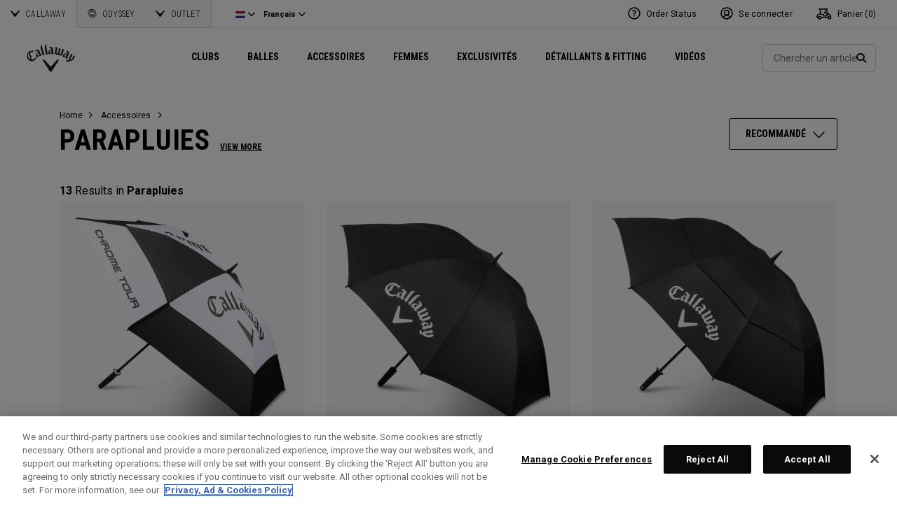

--- FILE ---
content_type: text/html;charset=UTF-8
request_url: https://eu.callawaygolf.com/fr/nl/callaway-golf/accessoires/parapluies/
body_size: 33284
content:
 




































































































































<!DOCTYPE html PUBLIC "-//W3C//DTD XHTML 1.0 Strict//EN" "http://www.w3.org/TR/xhtml1/DTD/xhtml1-strict.dtd">
<html lang="fr-NL" xml:lang="fr-NL" xmlns="http://www.w3.org/1999/xhtml" class="cge no-js">
<head>



	
	<!-- OneTrust Cookies Consent Notice start -->
	
	<script src="https://cdn.cookielaw.org/scripttemplates/otSDKStub.js"  type="text/javascript" charset="UTF-8" data-domain-script="014d23fd-ebe4-4cfa-b05e-2fb01877c7e5" ></script>
	
	<script id="OTEnd" type="text/javascript">
		function OptanonWrapper() {
		
			
			
		}
	</script>
	
	<!-- OneTrust Cookies Consent Notice end -->
	





	<script> 
	   vice= { 
	        config: { 
	            viceAccountId: 'callawaygolf', 
	            viceSiteId: 'callawaygolfeu', 
	            viceZoneId: '', 
	            viceSectionId: ''
	        }
	    } 
	</script> 
	<script src='//vice-prod.sdiapi.com/vice_loader/callawaygolf/callawaygolfeu'></script>





<link rel="canonical" href="https://eu.callawaygolf.com/fr/nl/callaway-golf/accessoires/parapluies/" />








<link rel="alternate" hreflang="x-default" href="https://www.callawaygolf.com/accessories/course-gear/umbrellas" />
<link rel="alternate" hreflang="de-AT" href="https://eu.callawaygolf.com/de/at/callaway-golf/zubeh%C3%B6r/schirme/" />
<link rel="alternate" hreflang="de-BE" href="https://eu.callawaygolf.com/de/be/callaway-golf/zubeh%C3%B6r/schirme/" />
<link rel="alternate" hreflang="de-DE" href="https://eu.callawaygolf.com/de/de/callaway-golf/zubeh%C3%B6r/schirme/" />
<link rel="alternate" hreflang="de-DK" href="https://eu.callawaygolf.com/de/dk/callaway-golf/zubeh%C3%B6r/schirme/" />
<link rel="alternate" hreflang="de-EE" href="https://eu.callawaygolf.com/de/ee/callaway-golf/zubeh%C3%B6r/schirme/" />
<link rel="alternate" hreflang="de-ES" href="https://eu.callawaygolf.com/de/es/callaway-golf/zubeh%C3%B6r/schirme/" />
<link rel="alternate" hreflang="de-FI" href="https://eu.callawaygolf.com/de/fi/callaway-golf/zubeh%C3%B6r/schirme/" />
<link rel="alternate" hreflang="de-FR" href="https://eu.callawaygolf.com/de/fr/callaway-golf/zubeh%C3%B6r/schirme/" />
<link rel="alternate" hreflang="de-GB" href="https://eu.callawaygolf.com/de/gb/callaway-golf/zubeh%C3%B6r/schirme/" />
<link rel="alternate" hreflang="de-GR" href="https://eu.callawaygolf.com/de/gr/callaway-golf/zubeh%C3%B6r/schirme/" />
<link rel="alternate" hreflang="de-IE" href="https://eu.callawaygolf.com/de/ie/callaway-golf/zubeh%C3%B6r/schirme/" />
<link rel="alternate" hreflang="de-IT" href="https://eu.callawaygolf.com/de/it/callaway-golf/zubeh%C3%B6r/schirme/" />
<link rel="alternate" hreflang="de-LT" href="https://eu.callawaygolf.com/de/lt/callaway-golf/zubeh%C3%B6r/schirme/" />
<link rel="alternate" hreflang="de-LU" href="https://eu.callawaygolf.com/de/lu/callaway-golf/zubeh%C3%B6r/schirme/" />
<link rel="alternate" hreflang="de-LV" href="https://eu.callawaygolf.com/de/lv/callaway-golf/zubeh%C3%B6r/schirme/" />
<link rel="alternate" hreflang="de-NL" href="https://eu.callawaygolf.com/de/nl/callaway-golf/zubeh%C3%B6r/schirme/" />
<link rel="alternate" hreflang="de-PT" href="https://eu.callawaygolf.com/de/pt/callaway-golf/zubeh%C3%B6r/schirme/" />
<link rel="alternate" hreflang="de-SE" href="https://eu.callawaygolf.com/de/se/callaway-golf/zubeh%C3%B6r/schirme/" />
<link rel="alternate" hreflang="de-SI" href="https://eu.callawaygolf.com/de/si/callaway-golf/zubeh%C3%B6r/schirme/" />
<link rel="alternate" hreflang="de-SK" href="https://eu.callawaygolf.com/de/sk/callaway-golf/zubeh%C3%B6r/schirme/" />
<link rel="alternate" hreflang="en-AT" href="https://eu.callawaygolf.com/en/at/callaway-golf/gear/umbrellas/" />
<link rel="alternate" hreflang="en-AU" href="https://au.callawaygolf.com/accessories/umbrellas/" />
<link rel="alternate" hreflang="en-BE" href="https://eu.callawaygolf.com/en/be/callaway-golf/gear/umbrellas/" />
<link rel="alternate" hreflang="en-CA" href="https://www.callawaygolf.ca/en/accessories/umbrellas" />
<link rel="alternate" hreflang="en-DE" href="https://eu.callawaygolf.com/en/de/callaway-golf/gear/umbrellas/" />
<link rel="alternate" hreflang="en-DK" href="https://eu.callawaygolf.com/en/dk/callaway-golf/gear/umbrellas/" />
<link rel="alternate" hreflang="en-EE" href="https://eu.callawaygolf.com/en/ee/callaway-golf/gear/umbrellas/" />
<link rel="alternate" hreflang="en-ES" href="https://eu.callawaygolf.com/en/es/callaway-golf/gear/umbrellas/" />
<link rel="alternate" hreflang="en-FI" href="https://eu.callawaygolf.com/en/fi/callaway-golf/gear/umbrellas/" />
<link rel="alternate" hreflang="en-FR" href="https://eu.callawaygolf.com/en/fr/callaway-golf/gear/umbrellas/" />
<link rel="alternate" hreflang="en-GB" href="https://eu.callawaygolf.com/en/gb/callaway-golf/gear/umbrellas/" />
<link rel="alternate" hreflang="en-GR" href="https://eu.callawaygolf.com/en/gr/callaway-golf/gear/umbrellas/" />
<link rel="alternate" hreflang="en-IE" href="https://eu.callawaygolf.com/en/ie/callaway-golf/gear/umbrellas/" />
<link rel="alternate" hreflang="en-IN" href="https://in.callawaygolf.com/accessories/umbrellas/" />
<link rel="alternate" hreflang="en-IT" href="https://eu.callawaygolf.com/en/it/callaway-golf/gear/umbrellas/" />
<link rel="alternate" hreflang="en-LT" href="https://eu.callawaygolf.com/en/lt/callaway-golf/gear/umbrellas/" />
<link rel="alternate" hreflang="en-LU" href="https://eu.callawaygolf.com/en/lu/callaway-golf/gear/umbrellas/" />
<link rel="alternate" hreflang="en-LV" href="https://eu.callawaygolf.com/en/lv/callaway-golf/gear/umbrellas/" />
<link rel="alternate" hreflang="en-NL" href="https://eu.callawaygolf.com/en/nl/callaway-golf/gear/umbrellas/" />
<link rel="alternate" hreflang="en-PT" href="https://eu.callawaygolf.com/en/pt/callaway-golf/gear/umbrellas/" />
<link rel="alternate" hreflang="en-SE" href="https://eu.callawaygolf.com/en/se/callaway-golf/gear/umbrellas/" />
<link rel="alternate" hreflang="en-SI" href="https://eu.callawaygolf.com/en/si/callaway-golf/gear/umbrellas/" />
<link rel="alternate" hreflang="en-SK" href="https://eu.callawaygolf.com/en/sk/callaway-golf/gear/umbrellas/" />
<link rel="alternate" hreflang="en-US" href="https://www.callawaygolf.com/accessories/course-gear/umbrellas" />
<link rel="alternate" hreflang="es" href="https://es.callawaygolf.com/accesorios/sombrillas/" />
<link rel="alternate" hreflang="fr-AT" href="https://eu.callawaygolf.com/fr/at/callaway-golf/accessoires/parapluies/" />
<link rel="alternate" hreflang="fr-BE" href="https://eu.callawaygolf.com/fr/be/callaway-golf/accessoires/parapluies/" />
<link rel="alternate" hreflang="fr-CA" href="https://www.callawaygolf.ca/fr/accessoires/umbrellas" />
<link rel="alternate" hreflang="fr-DE" href="https://eu.callawaygolf.com/fr/de/callaway-golf/accessoires/parapluies/" />
<link rel="alternate" hreflang="fr-DK" href="https://eu.callawaygolf.com/fr/dk/callaway-golf/accessoires/parapluies/" />
<link rel="alternate" hreflang="fr-EE" href="https://eu.callawaygolf.com/fr/ee/callaway-golf/accessoires/parapluies/" />
<link rel="alternate" hreflang="fr-ES" href="https://eu.callawaygolf.com/fr/es/callaway-golf/accessoires/parapluies/" />
<link rel="alternate" hreflang="fr-FI" href="https://eu.callawaygolf.com/fr/fi/callaway-golf/accessoires/parapluies/" />
<link rel="alternate" hreflang="fr-FR" href="https://eu.callawaygolf.com/fr/fr/callaway-golf/accessoires/parapluies/" />
<link rel="alternate" hreflang="fr-GB" href="https://eu.callawaygolf.com/fr/gb/callaway-golf/accessoires/parapluies/" />
<link rel="alternate" hreflang="fr-GR" href="https://eu.callawaygolf.com/fr/gr/callaway-golf/accessoires/parapluies/" />
<link rel="alternate" hreflang="fr-IE" href="https://eu.callawaygolf.com/fr/ie/callaway-golf/accessoires/parapluies/" />
<link rel="alternate" hreflang="fr-IT" href="https://eu.callawaygolf.com/fr/it/callaway-golf/accessoires/parapluies/" />
<link rel="alternate" hreflang="fr-LT" href="https://eu.callawaygolf.com/fr/lt/callaway-golf/accessoires/parapluies/" />
<link rel="alternate" hreflang="fr-LU" href="https://eu.callawaygolf.com/fr/lu/callaway-golf/accessoires/parapluies/" />
<link rel="alternate" hreflang="fr-LV" href="https://eu.callawaygolf.com/fr/lv/callaway-golf/accessoires/parapluies/" />
<link rel="alternate" hreflang="fr-NL" href="https://eu.callawaygolf.com/fr/nl/callaway-golf/accessoires/parapluies/" />
<link rel="alternate" hreflang="fr-PT" href="https://eu.callawaygolf.com/fr/pt/callaway-golf/accessoires/parapluies/" />
<link rel="alternate" hreflang="fr-SE" href="https://eu.callawaygolf.com/fr/se/callaway-golf/accessoires/parapluies/" />
<link rel="alternate" hreflang="fr-SI" href="https://eu.callawaygolf.com/fr/si/callaway-golf/accessoires/parapluies/" />
<link rel="alternate" hreflang="fr-SK" href="https://eu.callawaygolf.com/fr/sk/callaway-golf/accessoires/parapluies/" />


<!-- <link rel="stylesheet" href="/on/demandware.static/Sites-CG4_EU-Site/-/fr_NL/v1769409800314/css/style.css" />-->









<link rel="preconnect" href="//cdn.dynamicyield.com"> 
<link rel="preconnect" href="//st.dynamicyield.com">
<link rel="preconnect" href="//rcom.dynamicyield.com">
<link rel="dns-prefetch" href="//cdn.dynamicyield.com">
<link rel="dns-prefetch" href="//st.dynamicyield.com">
<link rel="dns-prefetch" href="//rcom.dynamicyield.com">
<link rel="dns-prefetch" href="//sits-pod21.demandware.net"> 
<link rel="dns-prefetch" href="//ajax.aspnetcdn.com"> 
<link rel="dns-prefetch" href="//ajax.googleapis.com"> 
<link rel="dns-prefetch" href="//fonts.googleapis.com"> 
<link rel="dns-prefetch" href="//use.typekit.net"> 
<link rel="dns-prefetch" href="//p.typekit.net"> 
<link rel="dns-prefetch" href="//ugc.callawaygolfpreowned.com"> 
<link rel="dns-prefetch" href="//magpie-static.ugc.bazaarvoice.com"> 
<link rel="dns-prefetch" href="//network-a.bazaarvoice.com"> 
<link rel="dns-prefetch" href="//pbs.twimg.com"> 
<link rel="dns-prefetch" href="//i1.ytimg.com"> 
<link rel="dns-prefetch" href="//chanalytics.merchantadvantage.com"> 






<script data-ot-ignore src="https://ajax.googleapis.com/ajax/libs/jquery/1.10.2/jquery.min.js"></script>
<script data-ot-ignore src="https://ajax.googleapis.com/ajax/libs/jqueryui/1.9.2/jquery-ui.min.js"></script>
<script data-ot-ignore src="https://eu.callawaygolf.com/on/demandware.static/Sites-CG4_EU-Site/-/fr_NL/v1769409800314/js/jquery/jquery-validate.1.14.0.min.js"></script>
<script data-ot-ignore src="https://eu.callawaygolf.com/on/demandware.static/Sites-CG4_EU-Site/-/fr_NL/v1769409800314/js/jquerybrowserpatch.js"></script>

<script data-ot-ignore src="https://eu.callawaygolf.com/on/demandware.static/Sites-CG4_EU-Site/-/fr_NL/v1769409800314/js/jquery/jquery.mobile.touch.min.js"></script>

<script data-ot-ignore src="https://eu.callawaygolf.com/on/demandware.static/Sites-CG4_EU-Site/-/fr_NL/v1769409800314/js/jquery/jquery.touchpunch.min.js"></script>
<script data-ot-ignore type="text/javascript" src="https://eu.callawaygolf.com/on/demandware.static/Sites-CG4_EU-Site/-/fr_NL/v1769409800314/js/jq-extension.min.js"></script>

<script data-ot-ignore type="text/javascript" src="https://eu.callawaygolf.com/on/demandware.static/Sites-CG4_EU-Site/-/fr_NL/v1769409800314/global/js/focus.min.js"></script>
<script data-ot-ignore>
(function () {
if (!window.JSON) {
window.JSON = {
parse : function(sJSON) {
return eval("(" + sJSON + ")");
},
stringify : function(vContent) {
if (vContent instanceof Object) {
var sOutput = "";
if (vContent.constructor === Array) {
for ( var nId = 0; nId < vContent.length; sOutput += this.stringify(vContent[nId]) + ",", nId++);
return "[" + sOutput.substr(0, sOutput.length - 1) + "]";
}
if (vContent.toString !== Object.prototype.toString) {
return "\"" + vContent.toString().replace(/"/g, "\$&") + "\"";
}
for ( var sProp in vContent) {
sOutput += "\"" + sProp.replace(/"/g, "\$&") + "\":" + this.stringify(vContent[sProp]) + ",";
}
return "{" + sOutput.substr(0, sOutput.length - 1) + "}";
}
return typeof vContent === "string" ? "\"" + vContent.replace(/"/g, "\$&") + "\"" : String(vContent);
}
};
}
})();
</script>
<script data-ot-ignore src="https://eu.callawaygolf.com/on/demandware.static/Sites-CG4_EU-Site/-/fr_NL/v1769409800314/js/promise.min.js"></script>
<script data-ot-ignore src="https://eu.callawaygolf.com/on/demandware.static/Sites-CG4_EU-Site/-/fr_NL/v1769409800314/js/url-polyfill.min.js"></script>
<script data-ot-ignore src="https://eu.callawaygolf.com/on/demandware.static/Sites-CG4_EU-Site/-/fr_NL/v1769409800314/js/require.min.js"></script>


<script data-ot-ignore id="cryptolib">
window.CryptoLib = null;
window.Tarp && Tarp.require({
"main": "crypto/cryptolib.js",
"paths": [
"https://eu.callawaygolf.com/on/demandware.static/Sites-CG4_EU-Site/-/fr_NL/v1769409800314/"
]
}).then(function (m) {
window.CryptoLib = m;
CryptoLib.setCurve(CryptoLib.core.ecc.curves.c256);
CryptoLib.generateKeys();
});
</script>

<script data-ot-ignore type="text/javascript" src="https://eu.callawaygolf.com/on/demandware.static/Sites-CG4_EU-Site/-/fr_NL/v1769409800314/js/core-min.js"></script>
<script data-ot-ignore type="text/javascript" src="https://eu.callawaygolf.com/on/demandware.static/Sites-CG4_EU-Site/-/fr_NL/v1769409800314/js/sha256-min.js"></script>
<script data-ot-ignore type="text/javascript" src="https://eu.callawaygolf.com/on/demandware.static/Sites-CG4_EU-Site/-/fr_NL/v1769409800314/global/js/headerlogin.min.js"></script>
<script data-ot-ignore type="text/javascript">
	$(document).ready(function() {
		$(".sign-in-form").headerLogin({
			"messages": {
				"genericError": "Unable to complete your request. Please try again.",
				"timeoutError": "It's taking longer than expected to sign in. Please try again.",
				"abortedError": "Sign in request aborted. Please try again.",
				"authError": "Veuillez v&#xE9;rifier que votre adresse e-mail et votre mot de passe sont corrects et r&#xE9;essayer."
			},
			"urls": {
				"serverKey": "https://eu.callawaygolf.com/on/demandware.store/Sites-CG4_EU-Site/fr_NL/Crypto-GetPublicKey",
				"remoteInclude": "/on/demandware.store/Sites-CG4_EU-Site/fr_NL/Header-RemoteInclude",
				"refreshUrl": "/fr/nl/account"
			}
		});
	});
</script>

<script data-ot-ignore src="https://eu.callawaygolf.com/on/demandware.static/Sites-CG4_EU-Site/-/fr_NL/v1769409800314/global/js/cookies.min.js"></script>

<script data-ot-ignore type="text/javascript" src="https://eu.callawaygolf.com/on/demandware.static/Sites-CG4_EU-Site/-/fr_NL/v1769409800314/global/js/ajaxq.min.js"></script>

<script data-ot-ignore src="https://eu.callawaygolf.com/on/demandware.static/Sites-CG4_EU-Site/-/fr_NL/v1769409800314/global/js/modernizr.min.js"></script>

<script data-ot-ignore src="https://eu.callawaygolf.com/on/demandware.static/Sites-CG4_EU-Site/-/fr_NL/v1769409800314/global/js/mediaquery.min.js"></script>

<link rel="preload" href="https://eu.callawaygolf.com/on/demandware.static/Sites-CG4_EU-Site/-/fr_NL/v1769409800314/global/js/vscroll.min.js" as="style" onload="this.onload=null;this.rel='stylesheet'">
<noscript><link rel="stylesheet" href="https://eu.callawaygolf.com/on/demandware.static/Sites-CG4_EU-Site/-/fr_NL/v1769409800314/global/js/vscroll.min.js"></noscript>


<link rel="preload" href="https://eu.callawaygolf.com/on/demandware.static/Sites-CG4_EU-Site/-/fr_NL/v1769409800314/slidepanel/slidepanel.min.css" as="style" onload="this.onload=null;this.rel='stylesheet'">
<noscript><link rel="stylesheet" href="https://eu.callawaygolf.com/on/demandware.static/Sites-CG4_EU-Site/-/fr_NL/v1769409800314/slidepanel/slidepanel.min.css"></noscript>

<link rel="preload" href="https://eu.callawaygolf.com/on/demandware.static/Sites-CG4_EU-Site/-/fr_NL/v1769409800314/swiper6/swiper-bundle.min.css" as="style" onload="this.onload=null;this.rel='stylesheet'">
<noscript><link rel="stylesheet" href="https://eu.callawaygolf.com/on/demandware.static/Sites-CG4_EU-Site/-/fr_NL/v1769409800314/swiper6/swiper-bundle.min.css"></noscript>

<link rel="stylesheet" type="text/css" href="https://eu.callawaygolf.com/on/demandware.static/Sites-CG4_EU-Site/-/fr_NL/v1769409800314/bootstrap4-6/css/bootstrap.min.css" />

<link rel="preload" href="https://eu.callawaygolf.com/on/demandware.static/Sites-CG4_EU-Site/-/fr_NL/v1769409800314/aos/css/aos.min.css" as="style" onload="this.onload=null;this.rel='stylesheet'">
<noscript><link rel="stylesheet" href="https://eu.callawaygolf.com/on/demandware.static/Sites-CG4_EU-Site/-/fr_NL/v1769409800314/aos/css/aos.min.css"></noscript>

<link rel="stylesheet" href="https://eu.callawaygolf.com/on/demandware.static/Sites-CG4_EU-Site/-/fr_NL/v1769409800314/slick/slick.min.css" />
<script data-ot-ignore type="text/javascript" src="https://eu.callawaygolf.com/on/demandware.static/Sites-CG4_EU-Site/-/fr_NL/v1769409800314/slick/slick.min.js"></script>

<link rel="preload" href="https://eu.callawaygolf.com/on/demandware.static/Sites-CG4_EU-Site/-/fr_NL/v1769409800314/lory/lory.min.css" as="style" onload="this.onload=null;this.rel='stylesheet'">
<noscript><link rel="stylesheet" href="https://eu.callawaygolf.com/on/demandware.static/Sites-CG4_EU-Site/-/fr_NL/v1769409800314/lory/lory.min.css"></noscript>
<!--[if (gte IE 6)&(lte IE 8)]>
<script data-ot-ignore type="text/javascript" src="https://eu.callawaygolf.com/on/demandware.static/Sites-CG4_EU-Site/-/fr_NL/v1769409800314/global/js/selectivizr.min.js"></script>
<![endif]-->










<script>
window.DY = window.DY || {};
DY.recommendationContext = {
type:'CATEGORY',
data: ["Parapluies"],
lng: 'fr_NL'
};
</script>



<script type="text/javascript"src="//cdn.dynamicyield.com/api/8772767/api_dynamic.js"></script>
<script type="text/javascript"src="//cdn.dynamicyield.com/api/8772767/api_static.js"></script>




<script>
document.addEventListener('DOMContentLoaded', function () {
var params = new URLSearchParams(window.location.search);
var emailHash = '';

emailHash = params.has('email_address') && window.CryptoJS ? CryptoJS.SHA256(params.get('email_address').toLowerCase()).toString() : '';
window.DY && DY.API('event', {
name: 'Identify',
properties: {
dyType: 'identify-v1',
hashedEmail: emailHash
},
});

}, false);
</script>










	<title>Callaway Golf | Parapluies | Site Officiel</title><!-- Version: 1.0.1560 Date: 8/10/2016  -->







<script>
window.SiteHelper = {"ID":"CG4_EU","isProduction":true,"isStaging":false,"isDevelopment":false,"isMicroCartWebSite":false,"isNoEcommerceWebSite":false,"isMultiLocaleWebSite":true,"useGeolocation":true,"isCGPOWebSite":false,"isSHOPWebSite":false,"isODYWebSite":false,"isODYIntlWebSite":false,"isGCWebSite":false,"isVIPWebSite":false,"isCGWebSite":false,"isCGIntlWebSite":false,"isCGJapanWebSite":false,"isCGUKWebSite":true,"isCGEuropeWebSite":true,"isCGEuropeEcommerceWebSite":true,"isCGCanadaWebSite":false,"isRewardsWebSite":false,"isOGIOWebSite":false,"isCGIntlNoSubscribe":false,"isCGKoreaWebSite":false,"isOGIOJapanWebSite":false,"isJapanWebSite":false,"isOGIOEuropeWebSite":false,"isEuropeEcommerceWebSite":true,"isTopgolfWebSite":false,"currencyCode":"GBP","currentLocale":"fr_NL","currentLanguage":"fr","currentCountry":"NL","defaultLocale":"en_GB","defaultCountry":"GB","trackingAllowed":true,"salesChannel":"CEU","currencyPrefix":"£","locale":"fr_NL","timezone":"Europe/London","checkRealTimeInventory":false,"currentSharedSiteID":"cge","bvJsUrl":""};
</script>











<script>
var ResourceHelper = function () {};
(function () {
var res = {
  "app_callawaygolf.global.header.viewall": "Voir plus",
  "app_account.email.subscribesuccess": "Merci de vous &#xEA;tre inscrit.",
  "app_account.email.subscribeerror": "Une erreur est survenue lors du traitement de votre inscription.",
  "app_content.configurator.selectone": "- Select one -",
  "app_content.configurator.stock": "Stock",
  "app_content.configurator.custom": "Custom",
  "app_callawaygolf.configurator.ajax.next": "Suivant",
  "app_callawaygolf.configurator.option.standard": "Option standard",
  "app_callawaygolf.configurator.option.custom": "Option personnalis&#xE9;e",
  "app_callawaygolf.configurator.filter.showall": "Tout voir",
  "app_callawaygolf.configurator.filter.shopallbrands": "Shop All Brands",
  "app_callawaygolf.configurator.currency.prefix": "€",
  "app_callawaygolf.configurator.currency.suffix": "",
  "app_callawaygolf.configurator.editconfiguration": "Modifier la configuration",
  "app_callawaygolf.configurator.label.savebutton": "Sauvegarder",
  "app_callawaygolf.configurator.msg.charcount": "Caract&#xE8;res",
  "app_callawaygolf.configurator.emailconfig.status.error": "Une erreur est survenue lors du traitement de votre demande.",
  "app_content.fitting.error": "There was a problem communicating with the server.",
  "app_content.fitting.email.status.success": "The email was successfully sent.",
  "app_content.fitting.navsteps": "Step {0} of {1}",
  "toulongarage.toulon.button.select": "Select",
  "toulongarage.toulon.summary.color": "Color:",
  "toulongarage.toulon.summary.zone1": "Logo T:",
  "toulongarage.toulon.summary.zone2": "Logo Pyramid:",
  "toulongarage.toulon.summary.zone3": "Hosel:",
  "toulongarage.toulon.summary.zone4": "Alignment Aid:",
  "toulongarage.toulon.summary.zone5": "Odyssey Swirl:",
  "toulongarage.toulon.summary.zone6": "Odyssey Text:",
  "toulongarage.toulon.summary.zonetoe": "Toe:",
  "toulongarage.toulon.summary.zoneheel": "Heel:",
  "toulongarage.toulon.hosel.price": "+ 100.00",
  "toulongarage.toulon.price.upcharge": "Upcharge",
  "toulongarage.toulon.itemcount.reader": "<span class=\\\"current\\\"></span> of <span class=\\\"count\\\"></span>.",
  "app_content.locator.appointment": "Book Fitting Appointment",
  "app_callawaygolf.rewards.join.base": "You could earn <strong>{0}</strong> points with this purchase when you join Callaway Rewards!",
  "app_callawaygolf.rewards.join.bonus": "You could earn <strong><s>{0}</s> {1} points</strong> with this purchase when you join Callaway Rewards!",
  "app_callawaygolf.rewards.earn.base": "Earn <strong>{0} points</strong> with this purchase!",
  "app_callawaygolf.rewards.earn.bonus": "Earn <strong><s>{0}</s> {1} points</strong> with this purchase!",
  "app_callawaygolf.rewards.tier.bonus": "This item qualifies for an additional {0} points to our {1} Rewards Members."
}
var locale = "fr_NL";
ResourceHelper.msg = function () {
var args = Array.prototype.slice.call(arguments);
var str;
var key = args.shift();
var bundleName = args.shift();
var prop = bundleName + "." + key;
if (res[prop] && res[prop] !== null) {
str = res[prop];
}
else {
str = null;
}
if (str && args.length > 0) {
for (var i = 0; i < args.length; i++) {
str = str.replace("{" + i + "}", args[i]);
}
}
return str;
};
})();
</script>







	
		<meta name="google-site-verification" content="YkryXtdn7Zq1OsJajVqir0KCv2uCISaet5mGm5sWA_Y" />
	


<script ot-data-ignore>
var _lazy = [],
_gaq = window._gaq || [],
common = [],
site = [];
</script>

<meta name="description" content="Rester au sec et &eacute;l&eacute;gant sur le parcours avec les parapluies de golf Callaway sur le site officiel. Con&ccedil;us pour &ecirc;tre durables et fonctionnels, nos parapluies offrent une protection fiable contre les &eacute;l&eacute;ments. Parcourez notre s&eacute;lection de parapluies de qualit&eacute; sup&eacute;rieure d&egrave;s maintenant !" />


<meta name="keywords" content="parapluie callaway | parapluie golf | parapluie UV golf | parapluie retractable" />







<script>
window.fbAsyncInit = function() {
FB.init({
appId : "2033468350125632",
xfbml : true,
version : 'v2.8'
});
};
(function(d, s, id) {
var js, fjs = d.getElementsByTagName(s)[0];
if (d.getElementById(id)) {
return;
}
js = d.createElement(s);
js.id = id;
js.src = "//connect.facebook.net/en_US/sdk.js";
fjs.parentNode.insertBefore(js, fjs);
}(document, 'script', 'facebook-jssdk'));
</script>

<script type="text/javascript">//<!--
/* <![CDATA[ (head-active_data.js) */
var dw = (window.dw || {});
dw.ac = {
    _analytics: null,
    _events: [],
    _category: "",
    _searchData: "",
    _anact: "",
    _anact_nohit_tag: "",
    _analytics_enabled: "true",
    _timeZone: "Europe/London",
    _capture: function(configs) {
        if (Object.prototype.toString.call(configs) === "[object Array]") {
            configs.forEach(captureObject);
            return;
        }
        dw.ac._events.push(configs);
    },
	capture: function() { 
		dw.ac._capture(arguments);
		// send to CQ as well:
		if (window.CQuotient) {
			window.CQuotient.trackEventsFromAC(arguments);
		}
	},
    EV_PRD_SEARCHHIT: "searchhit",
    EV_PRD_DETAIL: "detail",
    EV_PRD_RECOMMENDATION: "recommendation",
    EV_PRD_SETPRODUCT: "setproduct",
    applyContext: function(context) {
        if (typeof context === "object" && context.hasOwnProperty("category")) {
        	dw.ac._category = context.category;
        }
        if (typeof context === "object" && context.hasOwnProperty("searchData")) {
        	dw.ac._searchData = context.searchData;
        }
    },
    setDWAnalytics: function(analytics) {
        dw.ac._analytics = analytics;
    },
    eventsIsEmpty: function() {
        return 0 == dw.ac._events.length;
    }
};
/* ]]> */
// -->
</script>
<script type="text/javascript">//<!--
/* <![CDATA[ (head-cquotient.js) */
var CQuotient = window.CQuotient = {};
CQuotient.clientId = 'aadh-CG4_EU';
CQuotient.realm = 'AADH';
CQuotient.siteId = 'CG4_EU';
CQuotient.instanceType = 'prd';
CQuotient.locale = 'fr_NL';
CQuotient.fbPixelId = '__UNKNOWN__';
CQuotient.activities = [];
CQuotient.cqcid='';
CQuotient.cquid='';
CQuotient.cqeid='';
CQuotient.cqlid='';
CQuotient.apiHost='api.cquotient.com';
/* Turn this on to test against Staging Einstein */
/* CQuotient.useTest= true; */
CQuotient.useTest = ('true' === 'false');
CQuotient.initFromCookies = function () {
	var ca = document.cookie.split(';');
	for(var i=0;i < ca.length;i++) {
	  var c = ca[i];
	  while (c.charAt(0)==' ') c = c.substring(1,c.length);
	  if (c.indexOf('cqcid=') == 0) {
		CQuotient.cqcid=c.substring('cqcid='.length,c.length);
	  } else if (c.indexOf('cquid=') == 0) {
		  var value = c.substring('cquid='.length,c.length);
		  if (value) {
		  	var split_value = value.split("|", 3);
		  	if (split_value.length > 0) {
			  CQuotient.cquid=split_value[0];
		  	}
		  	if (split_value.length > 1) {
			  CQuotient.cqeid=split_value[1];
		  	}
		  	if (split_value.length > 2) {
			  CQuotient.cqlid=split_value[2];
		  	}
		  }
	  }
	}
}
CQuotient.getCQCookieId = function () {
	if(window.CQuotient.cqcid == '')
		window.CQuotient.initFromCookies();
	return window.CQuotient.cqcid;
};
CQuotient.getCQUserId = function () {
	if(window.CQuotient.cquid == '')
		window.CQuotient.initFromCookies();
	return window.CQuotient.cquid;
};
CQuotient.getCQHashedEmail = function () {
	if(window.CQuotient.cqeid == '')
		window.CQuotient.initFromCookies();
	return window.CQuotient.cqeid;
};
CQuotient.getCQHashedLogin = function () {
	if(window.CQuotient.cqlid == '')
		window.CQuotient.initFromCookies();
	return window.CQuotient.cqlid;
};
CQuotient.trackEventsFromAC = function (/* Object or Array */ events) {
try {
	if (Object.prototype.toString.call(events) === "[object Array]") {
		events.forEach(_trackASingleCQEvent);
	} else {
		CQuotient._trackASingleCQEvent(events);
	}
} catch(err) {}
};
CQuotient._trackASingleCQEvent = function ( /* Object */ event) {
	if (event && event.id) {
		if (event.type === dw.ac.EV_PRD_DETAIL) {
			CQuotient.trackViewProduct( {id:'', alt_id: event.id, type: 'raw_sku'} );
		} // not handling the other dw.ac.* events currently
	}
};
CQuotient.trackViewProduct = function(/* Object */ cqParamData){
	var cq_params = {};
	cq_params.cookieId = CQuotient.getCQCookieId();
	cq_params.userId = CQuotient.getCQUserId();
	cq_params.emailId = CQuotient.getCQHashedEmail();
	cq_params.loginId = CQuotient.getCQHashedLogin();
	cq_params.product = cqParamData.product;
	cq_params.realm = cqParamData.realm;
	cq_params.siteId = cqParamData.siteId;
	cq_params.instanceType = cqParamData.instanceType;
	cq_params.locale = CQuotient.locale;
	
	if(CQuotient.sendActivity) {
		CQuotient.sendActivity(CQuotient.clientId, 'viewProduct', cq_params);
	} else {
		CQuotient.activities.push({activityType: 'viewProduct', parameters: cq_params});
	}
};
/* ]]> */
// -->
</script>




<script data-ot-ignore id="lazy-loader">
(function() {
var js, s= null;
try{
js = document.createElement("script");
js.setAttribute("data-ot-ignore", "");
js.async = true;

js.src = "https://eu.callawaygolf.com/on/demandware.static/Sites-CG4_EU-Site/-/fr_NL/v1769409800314/js/utils/lazyLoader.min.js";

s = document.getElementsByTagName("script")[0];
s.parentNode.insertBefore(js, s);
}catch(err){
window.$ && $.reportError && $.reportError({
"scriptLog" : "LazyLoader Script Implementation",
"error" : err,
"data" : {
"js" : js.src,
"s" : s
},
"origin" : "lazyLoader.isml"
});
}
})();
</script>













	
	
	
		
	
	
	<script>
		var gtmDataNoCache = {"gaPropertyID":"UA-63625355-5","trackingAllowed":true,"ssoID":"","ssoIDsha256":"","currencyCode":"GBP","locale":"fr_NL","customerType":"new","customerTypeBinary":0,"basketID":"cbeea5c3f7691ceb6247e7c49d","sessionID":"TCPbnSMw4AN3kiEhAV-pgu6gYpHeiwqHdis=","rewardsTierID":1,"rewardsTierName":"","rewardsTierMultiplier":1,"utm_medium":"","emailRaw":"","emailHash":"","entryURL":"/on/demandware.store/Sites-CG4_EU-Site/fr_NL/Search-Show?cgid=umbrellas","phone":"","phoneHash":"","customerGroups":"Everyone, GDPR Not Responded, Not Subscribed, Not Subscribed Not Google, Unregistered, non account holder - non rewards, not rewards"};
	</script>
	


<script>
var gtmData = {"siteVersion":"SFCC","pageType":"SubCategoryLanding","title":"cge > Gear > umbrellas","categoryID":"umbrellas","categoryName":"Parapluies","dyType":"CATEGORY"};
Object.assign(gtmData,gtmDataNoCache);
var dataLayer = [gtmData];

var yottaaGroup = window.yo ? 'optimized' : 'control';
dataLayer.push({'yottaaGroup': yottaaGroup});
</script>
<!-- Google Tag Manager (noscript) -->
<noscript><iframe src="https://www.googletagmanager.com/ns.html?id=GTM-MLHTRR9"
height="0" width="0" style="display:none;visibility:hidden"></iframe></noscript>
<!-- End Google Tag Manager (noscript) -->
<!-- Google Tag Manager -->
<script>(function(w,d,s,l,i){w[l]=w[l]||[];w[l].push({'gtm.start':
new Date().getTime(),event:'gtm.js'});var f=d.getElementsByTagName(s)[0],
j=d.createElement(s),dl=l!='dataLayer'?'&l='+l:'';j.async=true;j.src=
'https://www.googletagmanager.com/gtm.js?id='+i+dl;f.parentNode.insertBefore(j,f);
})(window,document,'script','dataLayer','GTM-MLHTRR9');</script>
<!-- End Google Tag Manager -->


<script data-ot-ignore type="text/javascript">
	$(function() {
		
		$(document).on('click','a.internalpromo',function() {
			var promoId = $(this).data("promo-id");
			var promoPosition = $(this).data("promo-position");
			if (promoId) {
				window.dataLayer && dataLayer.push({
					'event': 'Internal Promotions:click',
					'promoID': promoId,
					'ecommerce_ua': {
						'promoClick': {
							'promotions': [{
								'id': promoId,
								'position': promoPosition
							}]
						}
					}
				});
			}
		});
		
		
		$(document).on('submit','.search-form form, .site-search form',function() {
			var searchQuery = $('input.search-input').val().toLowerCase();
			searchQuery && window.dataLayer && dataLayer.push({
				'event':'Site Search:search',
				'searchQuery': searchQuery
			});
		});
		
		
		
		
		
		
		
		
		
		
		
		//VISITS TO SOCIAL PAGES
		$(".trackSocialLink").click(function() {
			var url = $(this).attr("href");
		  	var network = '';
		  	if (url.match('facebook')) network = 'facebook';
		  	else if (url.match('twitter')) network = 'twitter';
		  	else if (url.match('instagram')) network = 'instagram';
		  	else if (url.match('youtube')) network = 'youtube';
		  	else if (url.match('vine')) network = 'vine';
		  	else if (url.match('pinterest')) network = 'pinterest';
		  	window.dataLayer && dataLayer.push({
		  		'event': 'socialInteraction',
		  		'socialNetwork': network,
		  		'socialAction': 'Visit',
		  		'socialTarget': url
		  	});
		});
		//PDP MEDIA VIEWS
		$('a.mediaModalView').click(function() {
			window.dataLayer && dataLayer.push({'event':'Media:view'});
		});
		
		//CUSTOM LOGO
		$("a.customLogoQuoteLink").click(function() {
			window.dataLayer && dataLayer.push({'event':'Custom Logo:quote'});	
		});
		$("a.customLogoEmailLink").click(function() {
			window.dataLayer && dataLayer.push({'event':'Custom Logo:email'});
		});
	});
</script>



<meta name="viewport" content="width=device-width, initial-scale=1.0, minimum-scale=1.0, user-scalable=no" />
<meta name="apple-mobile-web-app-capable" content="yes">
<style type="text/css">
@viewport { zoom: 1.0; width: device-width; }
@-ms-viewport { width: extend-to-zoom; zoom: 1.0; }
</style>
<link rel="preload" href="https://eu.callawaygolf.com/on/demandware.static/Sites-CG4_EU-Site/-/fr_NL/v1769409800314/global/css/themify-icons.min.css" as="style" onload="this.onload=null;this.rel='stylesheet'">
<noscript><link rel="stylesheet" href="https://eu.callawaygolf.com/on/demandware.static/Sites-CG4_EU-Site/-/fr_NL/v1769409800314/global/css/themify-icons.min.css"></noscript>
<link rel="stylesheet" href="https://eu.callawaygolf.com/on/demandware.static/Sites-CG4_EU-Site/-/fr_NL/v1769409800314/css/callawaygolf.min.css" />

<link rel="stylesheet" href="https://eu.callawaygolf.com/on/demandware.static/Sites-CG4_EU-Site/-/fr_NL/v1769409800314/css/callawaygolf-responsive.min.css" />

<link rel="stylesheet" href="https://eu.callawaygolf.com/on/demandware.static/Sites-CG4_EU-Site/-/fr_NL/v1769409800314/css/category.min.css" />
<link rel="stylesheet" href="https://eu.callawaygolf.com/on/demandware.static/Sites-CG4_EU-Site/-/fr_NL/v1769409800314/css/content.min.css" />
<link rel="stylesheet" href="https://eu.callawaygolf.com/on/demandware.static/Sites-CG4_EU-Site/-/fr_NL/v1769409800314/css/landing.min.css" />


<link rel="stylesheet" href="https://eu.callawaygolf.com/on/demandware.static/Sites-CG4_EU-Site/-/fr_NL/v1769409800314/css/global.min.css" />
<script data-ot-ignore src="https://eu.callawaygolf.com/on/demandware.static/Sites-CG4_EU-Site/-/fr_NL/v1769409800314/js/callawaygolf.min.js"></script>

<link rel="stylesheet" href="https://eu.callawaygolf.com/on/demandware.static/Sites-CG4_EU-Site/-/fr_NL/v1769409800314/css/nav.min.css" />
<script data-ot-ignore src="https://eu.callawaygolf.com/on/demandware.static/Sites-CG4_EU-Site/-/fr_NL/v1769409800314/js/nav.min.js"></script>
<!-- Reddit Pixel Code -->




<!-- Facebook Conversions Code -->




<script data-ot-ignore src="https://eu.callawaygolf.com/on/demandware.static/Sites-CG4_EU-Site/-/fr_NL/v1769409800314/js/utils/uuidv4.min.js"></script>
<script type="text/javascript">
function reportFBEvent(eventType, eventObj, orderNum) {
var eventID = uuidv4(); // ⇨ '1b9d6bcd-bbfd-4b2d-9b5d-ab8dfbbd4bed'

var url = "/on/demandware.store/Sites-CG4_EU-Site/fr_NL/Vendor-ReportFBEvent";
var payload = {
'event_name': eventType,
'event_id': eventID,
};
if (eventObj) payload.custom_data = JSON.stringify(eventObj);
if (orderNum) payload.order_number = orderNum;
$.post(url,payload);

window.fbq && fbq('track', eventType, eventObj, {'eventID': eventID});
}
</script>





<!-- Facebook Pixel Code -->
<script>
!function(f,b,e,v,n,t,s){if(f.fbq)return;n=f.fbq=function(){n.callMethod?
n.callMethod.apply(n,arguments):n.queue.push(arguments)};if(!f._fbq)f._fbq=n;
n.push=n;n.loaded=!0;n.version='2.0';n.queue=[];t=b.createElement(e);t.async=!0;
t.src=v;s=b.getElementsByTagName(e)[0];s.parentNode.insertBefore(t,s)}(window,
document,'script','//connect.facebook.net/en_US/fbevents.js');
fbq('init', '205869076563783', {});
reportFBEvent("PageView");
</script>
<noscript><img height="1" width="1" style="display:none"
src="https://www.facebook.com/tr?id=205869076563783&ev=PageView&noscript=1"
/></noscript>

<script>
reportFBEvent('ViewContent', {
content_name: 'SubCategoryLanding',
content_category: 'umbrellas',
});
</script>
<noscript><img height="1" width="1" style="display:none"
src="https://www.facebook.com/tr?id=205869076563783&ev=ViewContent&cd[content_type]=product&cd[content_name]=umbrellas&cd[content_ids]=umbrellas&noscript=1"
/></noscript>



<!-- Google Call Tracking -->


<script type="text/javascript">
(function(a,e,c,f,g,b,d){var
h={ak:"958577606",cl:"Vh1dCIH6l1gQxveKyQM"};a[c]=a[c]||
function(){(a[c].q=a[c].q||[]).push(arguments)};a[f]||
(a[f]=h.ak);b=e.createElement(g);b.async=1;b.src="//www.gstatic.com/wcm/loader.js";d=e.getElementsByTagName(g)[0];d.parentNode.insertBefore(b,d);a._googWcmGet=function(b,d,e){a[c](2,b,h,d,null,new
Date,e)}})(window,document,"_googWcmImpl","_googWcmAk","script");
</script>
<script type="text/javascript">
$(window).load(function() {
var $configuratorintro = $('#configurator-intro,#configurator-intro-row');
if ($configuratorintro.length > 0) {
var pdpText = $configuratorintro.html();
pdpText = pdpText.replace('888-382-9604','<span class="gphone">888-382-9604</span>');
$configuratorintro.html(pdpText);
}
_googWcmGet('gphone','888-382-9604');
});
</script>









<script data-ot-ignore>
var ssoId = '';
</script>

<!-- Google Analytics -->





<link rel="preconnect" href="https://fonts.gstatic.com">
<link href="https://fonts.googleapis.com/css2?family=Roboto+Condensed:wght@300;700&family=Roboto:ital,wght@0,400;0,700;1,400;1,700&display=swap" rel="stylesheet">

<link rel="stylesheet" href="https://kit.fontawesome.com/de64969fa0.css" crossorigin="anonymous">
<link rel="stylesheet" href="https://use.typekit.net/wtj0cju.css">
<!-- Google reCAPTCHA 111-->
<script data-ot-ignore type="text/javascript">
var onloadCallback = function() {
if (document.getElementById("recaptcha")) { // checkout registration recaptcha
var widgetId = grecaptcha.render('recaptcha', {
'sitekey' : '6LdPgyUUAAAAAFAQxYKC9tmpkq3Nt25zf9ZX02Tx',
});
document.getElementById("recaptcha").setAttribute('data-grecaptcha-id', widgetId);
}
if (document.getElementById("recaptcha_footer")) {
var widgetId = grecaptcha.render('recaptcha_footer', {
'sitekey' : '6LdPgyUUAAAAAFAQxYKC9tmpkq3Nt25zf9ZX02Tx'
});
document.getElementById("recaptcha_footer").setAttribute('data-grecaptcha-id', widgetId);
}
if (document.getElementById("recaptcha_modal")) {
var widgetId = grecaptcha.render('recaptcha_modal', {
'sitekey' : '6LdPgyUUAAAAAFAQxYKC9tmpkq3Nt25zf9ZX02Tx'
});
document.getElementById("recaptcha_modal").setAttribute('data-grecaptcha-id', widgetId);
}
};
</script>
<script src="https://www.google.com/recaptcha/api.js?onload=onloadCallback&render=explicit" async defer></script>
<!-- Static Pixels -->

<meta name="google-site-verification" content="DjPrFET9Oa5K5fESKRM6HFlGy2ububmvcNrMfvdHN2o" />
<meta name="google-site-verification" content="CxBHCZNHKt9NKiDXt31hkjGTVTnmmSq1fT1uVJWf5Cs" />

<meta name="facebook-domain-verification" content="zvbb8rpu53f69bmn8wiafw363f21lq" />


<!-- Media Track -->
<script src="https://eu.callawaygolf.com/on/demandware.static/Sites-CG4_EU-Site/-/fr_NL/v1769409800314/js/arrive.min.js"></script>
<script src="https://eu.callawaygolf.com/on/demandware.static/Sites-CG4_EU-Site/-/fr_NL/v1769409800314/js/mediatrack.min.js"></script>




<script type="text/javascript" src="https://eu.callawaygolf.com/on/demandware.static/Sites-CG4_EU-Site/-/fr_NL/v1769409800314/global/js/imgload.min.js"></script>
<script type="text/javascript" src="https://eu.callawaygolf.com/on/demandware.static/Sites-CG4_EU-Site/-/fr_NL/v1769409800314/js/search.min.js"></script>




<link rel="canonical" href="/fr/nl/callaway-golf/accessoires/parapluies/" />


















































































<style>
.page-title {
color: #111;
}
</style>
</head>
<body itemscope itemtype="http://schema.org/WebPage" class="search-close header no-ie">
<div id="page-container" class="pt_category no-hero">



<!-- Generic slot to place any custom one-off CSS without code deployment. -->
<div id="header-css" class="slot slot-content">

	 


	



<style>

.fa-magnifying-glass:before, .fa-search:before{ font-family: 'Font Awesome 6 Pro'; }
#header-container .header-primary .header-tabs { height: unset; }

.product-page-container .pdp-secondary-nav.nav-fixed{ z-index: 50000; }

@media (min-width: 768px){
    #cart-slideout {
        z-index: 50001;
    }
}

.category-sorting-container .btn.filter-btn {display:none;}
.slot-hero.has-video .hero-video .video-container{ width: 100%; }
.product-page-container #comparison{
    margin: 0 auto;
    max-width: none;
}
.product-page-container #comparison thead th img{
    max-width: 250px;
}

.cart-header{ padding-top: 5rem; }

.grid-tile .product-image img {padding: initial; }

#home-course .media-card svg *{ fill: #000;}
.media-card  #home-course svg *{ fill: #000;}

.violator-container .violator-order-online{
   display: none;
}

.input-append.form-group.form-group-lg {
    display: flex;
}

@media (max-width: 768px) {
#pdp-product-hero .product-promo {
    display: block;
    width: 100%;
    bottom: 0px;
}
#pdp-product-hero .product-promo .promotional-message {
    background-color: rgba(255,255,255,0.7);
    font-size: 10px;
        padding: 10px;

}

.product-promo .modal-dialog{
    margin-top:120px
}

.modal .modal-body {
    padding: 6rem 3rem 3rem;
}

.pt_fitting {
    position:fixed;
    top: 0;
    left: 0;
    width: 100%;
}

}

.product-configurator-container .product-images-gallery img { width: 100%; object-fit: contain; }

footer #emailSignupModal { color: #000; }
</style>


 
	
</div>
<div id="affiliate-ticker" class="slot slot-content">

	 

	
</div>
<header id="header-container" class="tabs-enabled-container">

<div id="top-bar" class="slot slot-content">

	 

	
</div>
<div class="header-primary tabs-enabled" >
<div class="header-left">


	<div class="header-tabs">
		
			<a class="active" href="https://eu.callawaygolf.com">
				<img alt="Callaway Logo" class="svg-icon" src="https://eu.callawaygolf.com/on/demandware.static/Sites-CG4_EU-Site/-/fr_NL/v1769409800314/images/icons/tab-cge.svg" />
				<span class="header-tab-label">
					Callaway
				</span>
			</a>
		
			<a class="" href="https://eu.callawaygolf.com/s/Sites-CG4_EU-Site/dw/shared_session_redirect?url=https%3A%2F%2Fodysseyeu.callawaygolf.com">
				<img alt="Odyssey Logo" class="svg-icon" src="https://eu.callawaygolf.com/on/demandware.static/Sites-CG4_EU-Site/-/fr_NL/v1769409800314/images/icons/tab-odyssey.svg" />
				<span class="header-tab-label">
					Odyssey
				</span>
			</a>
		
			<a class="" href="https://eu.callawaygolf.com/s/Sites-CG4_EU-Site/dw/shared_session_redirect?url=https%3A%2F%2Foutleteu.callawaygolf.com">
				<img alt="Outlet Logo" class="svg-icon" src="https://eu.callawaygolf.com/on/demandware.static/Sites-CG4_EU-Site/-/fr_NL/v1769409800314/images/icons/tab-outlet.svg" />
				<span class="header-tab-label">
					Outlet
				</span>
			</a>
		
	</div>




<link rel="stylesheet" href="https://eu.callawaygolf.com/on/demandware.static/Sites-CG4_EU-Site/-/fr_NL/v1769409800314/flag-svg/css/flag-icon.min.css" />
<div class="lang-selector">
<div id="locale-utility">

<div class="locale-mini-selector">
<button class="locale-close-btn fas fa-times">
<span class="screen-reader-only">
Open navigation menu
</span>
</button>
<a href="#" class="locale-button" id="region-menu">
<span class="flag-icon flag-icon-nl"></span><i class="far fa-chevron-down"></i>
</a>
<div id="region-dropdown" class="locale-dropdown">
<h5>Choisissez une r&#xE9;gion</h5>
<ul>

<li>
<a class="locale-mini-link" href="/en/gb/callaway-golf/gear/umbrellas/?setLocale=true">
<span class="flag-icon flag-icon-gb"></span>
Royaume-Uni

</a>
</li>

<li>
<a class="locale-mini-link" href="/de/de/callaway-golf/zubeh%C3%B6r/schirme/?setLocale=true">
<span class="flag-icon flag-icon-de"></span>
Allemagne

</a>
</li>

<li>
<a class="locale-mini-link" href="/fr/fr/callaway-golf/accessoires/parapluies/?setLocale=true">
<span class="flag-icon flag-icon-fr"></span>
France

</a>
</li>

<li>
<a class="locale-mini-link" href="/de/at/callaway-golf/zubeh%C3%B6r/schirme/?setLocale=true">
<span class="flag-icon flag-icon-at"></span>
Autriche

</a>
</li>

<li>
<a class="locale-mini-link" href="/fr/be/callaway-golf/accessoires/parapluies/?setLocale=true">
<span class="flag-icon flag-icon-be"></span>
Belgique

</a>
</li>

<li>
<a class="locale-mini-link" href="/en/ie/callaway-golf/gear/umbrellas/?setLocale=true">
<span class="flag-icon flag-icon-ie"></span>
Irlande

</a>
</li>

<li>
<a class="locale-mini-link" href="/fr/lu/callaway-golf/accessoires/parapluies/?setLocale=true">
<span class="flag-icon flag-icon-lu"></span>
Luxembourg

</a>
</li>

<li>
<a class="locale-mini-link" href="/en/nl/callaway-golf/gear/umbrellas/?setLocale=true">
<span class="flag-icon flag-icon-nl"></span>
Pays Bas

<span class="locale-selected fas fa-check-circle"></span>

</a>
</li>

<li>
<a class="locale-mini-link" href="/en/se/callaway-golf/gear/umbrellas/?setLocale=true">
<span class="flag-icon flag-icon-se"></span>
Su&egrave;de

</a>
</li>

<li>
<a class="locale-mini-link" href="/en/dk/callaway-golf/gear/umbrellas/?setLocale=true">
<span class="flag-icon flag-icon-dk"></span>
Danemark

</a>
</li>

<li>
<a class="locale-mini-link" href="/en/es/callaway-golf/gear/umbrellas/?setLocale=true">
<span class="flag-icon flag-icon-es"></span>
Espagne

</a>
</li>

<li>
<a class="locale-mini-link" href="/en/it/callaway-golf/gear/umbrellas/?setLocale=true">
<span class="flag-icon flag-icon-it"></span>
Italie

</a>
</li>

<li>
<a class="locale-mini-link" href="/en/pt/callaway-golf/gear/umbrellas/?setLocale=true">
<span class="flag-icon flag-icon-pt"></span>
Portugal

</a>
</li>

<li>
<a class="locale-mini-link" href="/en/fi/callaway-golf/gear/umbrellas/?setLocale=true">
<span class="flag-icon flag-icon-fi"></span>
Finlande

</a>
</li>

<li>
<a class="locale-mini-link" href="/en/sk/callaway-golf/gear/umbrellas/?setLocale=true">
<span class="flag-icon flag-icon-sk"></span>
Slovaquie

</a>
</li>

<li>
<a class="locale-mini-link" href="/en/si/callaway-golf/gear/umbrellas/?setLocale=true">
<span class="flag-icon flag-icon-si"></span>
Slov&eacute;nie

</a>
</li>

<li>
<a class="locale-mini-link" href="/en/lv/callaway-golf/gear/umbrellas/?setLocale=true">
<span class="flag-icon flag-icon-lv"></span>
Lettonie

</a>
</li>

<li>
<a class="locale-mini-link" href="/en/ee/callaway-golf/gear/umbrellas/?setLocale=true">
<span class="flag-icon flag-icon-ee"></span>
Estonie

</a>
</li>

<li>
<a class="locale-mini-link" href="/en/gr/callaway-golf/gear/umbrellas/?setLocale=true">
<span class="flag-icon flag-icon-gr"></span>
Gr&egrave;ce

</a>
</li>

<li>
<a class="locale-mini-link" href="/en/lt/callaway-golf/gear/umbrellas/?setLocale=true">
<span class="flag-icon flag-icon-lt"></span>
Lituanie

</a>
</li>

</ul>
</div>
</div>


<div class="locale-mini-selector">
<button class="locale-close-btn fas fa-times">
<span class="screen-reader-only">
Open navigation menu
</span>
</button>
<a href="#" class="locale-button" id="language-menu">
<span class="locale-label">Fran&ccedil;ais<i class="far fa-chevron-down"></i></span>
</a>
<div id="language-dropdown" class="locale-dropdown">
<h5>S&#xE9;lectionnez une langue</h5>
<ul>

<li>
<a class="locale-mini-link" href="/en/nl/callaway-golf/gear/umbrellas/?setLocale=true">

English

</a>
</li>

<li>
<a class="locale-mini-link" href="/de/nl/callaway-golf/zubeh%C3%B6r/schirme/?setLocale=true">

Deutsch

</a>
</li>

<li>
<a class="locale-mini-link" href="/fr/nl/callaway-golf/accessoires/parapluies/?setLocale=true">

Fran&ccedil;ais

<span class="locale-selected fas fa-check-circle"></span>

</a>
</li>

</ul>
</div>
</div>

</div>
</div>
<script data-ot-ignore>
$(document).ready(function(){
$("body").on("click", ".locale-button", function(e) {
var $button = $(this).closest(".locale-mini-selector");
if ($button.hasClass("open")) {
$button.removeClass("open");
} else {
$(".lang-selector .locale-mini-selector.open").removeClass("open");
$button.addClass("open");
}
e.preventDefault();
return false;
});
$("body").on("click", ".locale-mobile-selector", function(e) {
var menuID = $(this).find(".nav-item").attr('id');
if (menuID && $(".lang-selector .locale-mini-selector #" + menuID).length && $(".lang-selector .locale-mini-selector #" + menuID).closest(".locale-mini-selector").hasClass('open')) {
$(".lang-selector .locale-mini-selector #" + menuID).closest(".locale-mini-selector").removeClass("open");
$(".lang-selector").removeClass("open")
} else if(menuID && $(".lang-selector .locale-mini-selector #" + menuID).length) {
$(".lang-selector .locale-mini-selector #" + menuID).closest(".locale-mini-selector").addClass("open");
$(".lang-selector").addClass("open")
}
e.preventDefault();
return false;
});
$("body").on("click", ".locale-close-btn", function(e) {
console.log(this)
$(".lang-selector .locale-mini-selector").removeClass("open");
$(".lang-selector").removeClass("open");
e.preventDefault();
return false;
});
$( "#lang-icon" ).click(function() {
$( ".lang-selector" ).slideToggle("fast");
});
});
/* $(document).mouseup(function(e) {
var container = $(".open .locale-dropdown");
if (!container.is(e.target) && container.has(e.target).length === 0) {
$(".locale-mini-selector.open").removeClass("open");
}
}); */
</script>

</div>
<div class="header-logo">
<a id="logo" href="https://eu.callawaygolf.com" class="box box-16x9"><span class="logo-text">Callaway Golf</span></a>
</div>





<script>
var NavNotify = function () {};
(function () {
var cookieName = "notify_session";
NavNotify._newItems = {};
NavNotify._visited = {};
try {
NavNotify._visited = window.Cookies && JSON.parse(decodeURIComponent(Cookies.get(cookieName)));
} catch (e) {
NavNotify._visited = {};
}
NavNotify.update = function () {
var v = NavNotify._visited;
var n = NavNotify._newItems;
for (var i in NavNotify._newItems) {
for (var j in NavNotify._newItems[i]) {
if (j != "count") {
if (!(j in NavNotify._visited)) {
NavNotify._newItems[i].count++;
}
}
}
if (i in NavNotify._visited) {
NavNotify._newItems[i].count = 0;
}
}
for (var i in NavNotify._newItems) {
if (NavNotify._newItems[i].count == 0) {
$("[data-target-id='" + i + "']")
.removeClass("nav-item-new")
.find(".violator-new")
.hide();
}
}
};
NavNotify.setVisited = function (id) {
if (window.Cookies && id && id in NavNotify._newItems) {
NavNotify._visited[id] = 1;
for (var i in NavNotify._newItems) {
if (id in NavNotify._newItems[i]) {
NavNotify._newItems[i].count--;
if (NavNotify._newItems[i].count < 0) {
NavNotify._newItems[i].count = 0;
}
}
if (i == id) {
NavNotify._newItems[i].count = 0;
}
}
Cookies.set(cookieName, NavNotify._visited);
NavNotify.update();
}
};
$(document).ready(function () {
NavNotify.update();
});
})();
</script>
<nav id="nav-main" role="navigation">
<div id="nav-primary">
<ul class="level-1">


<li>
<a class="nav-item" href="/fr/nl/golf-clubs/" aria-haspopup="true" aria-expanded="false" data-category-id="golf-clubs" >
<span class="nav-item-label">
Clubs
</span>
</a>
</li>


<li>
<a class="nav-item" href="/fr/nl/golf-balls/" aria-haspopup="true" aria-expanded="false" data-category-id="balls" >
<span class="nav-item-label">
Balles
</span>
</a>
</li>


<li>
<a class="nav-item" href="/fr/nl/golf-accessories/" aria-haspopup="true" aria-expanded="false" data-category-id="Gear" >
<span class="nav-item-label">
Accessoires
</span>
</a>
</li>


<li>
<a class="nav-item" href="/fr/nl/womensgolf/" aria-haspopup="true" aria-expanded="false" data-category-id="womens-golf" >
<span class="nav-item-label">
Femmes
</span>
</a>
</li>


<li>
<a class="nav-item" href="/fr/nl/callaway-golf/exclusivit%C3%A9s/" aria-haspopup="true" aria-expanded="false" data-category-id="exclusives" >
<span class="nav-item-label">
Exclusivités
</span>
</a>
</li>


<li>
<a class="nav-item" href="/fr/nl/fitting/" aria-haspopup="true" aria-expanded="false" data-category-id="fitting" >
<span class="nav-item-label">
Détaillants & Fitting
</span>
</a>
</li>


<li>
<a class="nav-item" href="/fr/nl/callaway-golf/vid%C3%A9os/" aria-haspopup="true" aria-expanded="false" data-category-id="media" >
<span class="nav-item-label">
Vidéos
</span>
</a>
</li>

<li class="nav-item-mobile">

<a id="account-icon-mobile" class="nav-item" href="/fr/nl/account" title="Compte" aria-label="Compte">
<img alt="Mon compte Icon" class="svg-icon" src="https://eu.callawaygolf.com/on/demandware.static/Sites-CG4_EU-Site/-/fr_NL/v1769409800314/images/icons/user.svg" />

Se connecter

</a>

</li>


<li class="nav-item-mobile">
<a id="order-status-icon-mobile" class="nav-item" href="#" title="Track Your Order" aria-label="Track Your Order" data-toggle="modal" data-target="#orderStatusModal">
<img alt="Track Your Order Icon" class="svg-icon" src="https://eu.callawaygolf.com/on/demandware.static/Sites-CG4_EU-Site/-/fr_NL/v1769409800314/images/icons/box.svg" />
Track Your Order
</a>
</li>

<li class="nav-item-mobile">
<a id="help-icon-mobile" class="nav-item" href="#" title="Aide" aria-label="Aide" data-category-id="help">
<img alt="Aide Icon" class="svg-icon" src="https://eu.callawaygolf.com/on/demandware.static/Sites-CG4_EU-Site/-/fr_NL/v1769409800314/images/icons/help.svg" />

Aide

</a>
</li>


<li class="nav-item-mobile locale-mobile-selector">
<a href="#" class="nav-item" data-category-id="_regions">
<span class="flag-icon flag-icon-nl"></span>
<span class="screen-reader-only">
Choisissez une r&#xE9;gion
</span>
</a>
</li>


<li class="nav-item-mobile locale-mobile-selector">
<a href="#" class="nav-item" data-category-id="_languages">
<span class="locale-label">Fran&ccedil;ais</span>
<span class="screen-reader-only">
S&#xE9;lectionnez une langue
</span>
</a>
</li>



</ul>
<div class="nav-panels">


<div class="nav-container" data-parent-id="golf-clubs">
<div class="container-fluid">
<div class="row">
<div class="nav-back">
<button class="nav-back-btn">
<span class="nav-back-arrow fas fa-chevron-left"></span>
<span aria-hidden="true">
Clubs
</span>
<span class="screen-reader-only">
Back to Clubs
</span>
</button>
</div>


<div class="nav-column col-lg-3">


<a class="nav-item" href="/fr/nl/golf-clubs/drivers/" >
<span class="nav-item-label">
Drivers
</span>
</a>


<a class="nav-item" href="/fr/nl/golf-clubs/fairway-woods/" >
<span class="nav-item-label">
Bois de parcours
</span>
</a>


<a class="nav-item" href="/fr/nl/golf-clubs/hybrids/" >
<span class="nav-item-label">
Hybrides
</span>
</a>


<a class="nav-item" href="/fr/nl/golf-clubs/iron-sets/" >
<span class="nav-item-label">
Fers/Séries Combo
</span>
</a>


<a class="nav-item" href="/fr/nl/golf-clubs/wedges/" >
<span class="nav-item-label">
Wedges
</span>
</a>


<a class="nav-item" href="/fr/nl/golf-clubs/complete-sets/" >
<span class="nav-item-label">
Kits Juniors/Complets
</span>
</a>


<a class="nav-item" href="/fr/nl/callaway-golf/clubs-de-golf/odyssey-putters/" >
<span class="nav-item-label">
Odyssey Putters
</span>
</a>


<a class="nav-item" href="/fr/nl/callaway-golf/clubs-de-golf/clubs-pour-femmes/" >
<span class="nav-item-label">
Clubs pour Femmes
</span>
</a>


<a class="nav-item" href="/fr/nl/callaway-golf/clubs-de-golf/pre-owned/" >
<span class="nav-item-label">
Pre-Owned
</span>
</a>

</div>

<div class="nav-column col-lg-3">


<a class="nav-item" href="/fr/nl/callaway-golf/clubs-de-golf/outlet-clubs/" >
<span class="nav-item-label">
Outlet Clubs
</span>
</a>


<a class="nav-item view-all" href="/fr/nl/golf-clubs/" >
<span class="nav-item-label">
Tout voir Clubs
</span>
</a>

</div>


<div class="nav-slot-1 nav-column col-lg-3 ">



	 


	




<a href="/fr/nl/quantum/" id="slot-header-nav-1" class="nav-image-text-container">
<div class="nav-image-text-content">
<div class="image box box-1x1 lazy lazy-onload" data-lazybgsrc="https://eu.callawaygolf.com/dw/image/v2/AADH_PRD/on/demandware.static/-/Sites-CG4_EU-Library/en/v1769409800314/CGE-QUANTUM-2000x2000-logo.jpg?sw=300&amp;q=75" ></div>
<div class="text">

<div>Nouvelle série – Quantum</div>

</div>
</div>
</a>
 
	
</div>
<div class="nav-slot-2 nav-column col-lg-3 ">



	 


	




<a href="/fr/nl/golf-clubs/wedges/" id="slot-header-nav-2" class="nav-image-text-container">
<div class="nav-image-text-content">
<div class="image box box-1x1 lazy lazy-onload" data-lazybgsrc="https://eu.callawaygolf.com/dw/image/v2/AADH_PRD/on/demandware.static/-/Sites-CG4_EU-Library/en/v1769409800314/CG-Opus-SP_Secondary_1000x1000.jpg?sw=300&amp;q=75" ></div>
<div class="text">

<div>Opus SP</div>

</div>
</div>
</a>
 
	
</div>
</div>
</div>
</div>



<div class="nav-container" data-parent-id="balls">
<div class="container-fluid">
<div class="row">
<div class="nav-back">
<button class="nav-back-btn">
<span class="nav-back-arrow fas fa-chevron-left"></span>
<span aria-hidden="true">
Balles
</span>
<span class="screen-reader-only">
Back to Balles
</span>
</button>
</div>


<div class="nav-column col-lg-3">


<a class="nav-item" href="/fr/nl/callaway-golf/balles/chrome-tour/" >
<span class="nav-item-label">
Chrome Tour
</span>
</a>


<a class="nav-item" href="/fr/nl/callaway-golf/balles/chrome-tour-x/" >
<span class="nav-item-label">
Chrome Tour X
</span>
</a>


<a class="nav-item" href="/fr/nl/callaway-golf/balles/chrome-soft/" >
<span class="nav-item-label">
Chrome Soft
</span>
</a>


<a class="nav-item" href="/fr/nl/callaway-golf/balles/chrome-tour-triple-diamond/" >
<span class="nav-item-label">
Chrome Tour Triple Diamond
</span>
</a>


<a class="nav-item" href="/fr/nl/callaway-golf/balles/supersoft/" >
<span class="nav-item-label">
Supersoft
</span>
</a>


<a class="nav-item" href="/fr/nl/callaway-golf/balles/e%E2%80%A2r%E2%80%A2c-soft/" >
<span class="nav-item-label">
E•R•C Soft
</span>
</a>


<a class="nav-item" href="/fr/nl/callaway-golf/balles/warbird/" >
<span class="nav-item-label">
Warbird
</span>
</a>


<a class="nav-item" href="/fr/nl/callaway-golf/balles/reva/" >
<span class="nav-item-label">
REVA
</span>
</a>


<a class="nav-item" href="/fr/nl/callaway-golf/balles/superfast/" >
<span class="nav-item-label">
Superfast
</span>
</a>

</div>

<div class="nav-column col-lg-3">


<a class="nav-item" href="/fr/nl/callaway-golf/balles/mavrik/" >
<span class="nav-item-label">
MAVRIK
</span>
</a>


<a class="nav-item" href="/fr/nl/callaway-golf/balles/womens/" >
<span class="nav-item-label">
Women's
</span>
</a>


<a class="nav-item" href="/fr/nl/callaway-golf/balles/truvis/" >
<span class="nav-item-label">
Truvis
</span>
</a>


<a class="nav-item" href="/fr/nl/callaway-golf/balles/balles-de-golf-personnalis%C3%A9es/" >
<span class="nav-item-label">
Balles de Golf Personnalisées
</span>
</a>


<a class="nav-item" href="/fr/nl/limited-balls/" >
<span class="nav-item-label">
Balles de Golf - Éditions Limitées
</span>
</a>


<a class="nav-item" href="/fr/nl/callaway-golf/balles/outlet-balls/" >
<span class="nav-item-label">
Outlet Balls
</span>
</a>


<a class="nav-item view-all" href="/fr/nl/golf-balls/" >
<span class="nav-item-label">
Tout voir Balles
</span>
</a>

</div>


<div class="nav-slot-1 nav-column col-lg-3 ">



	 


	




<a href="/fr/nl/chrome-family/" id="slot-header-nav-1" class="nav-image-text-container">
<div class="nav-image-text-content">
<div class="image box box-1x1 lazy lazy-onload" data-lazybgsrc="https://eu.callawaygolf.com/dw/image/v2/AADH_PRD/on/demandware.static/-/Sites-CG4_EU-Library/en/v1769409800314/2026-Chrome-Family-Launch-PreSale-Banners-Secondary_1000x1000.jpg?sw=300&amp;q=75" ></div>
<div class="text">

<div>Famille Chrome Soft</div>

</div>
</div>
</a>
 
	
</div>
<div class="nav-slot-2 nav-column col-lg-3 ">



	 


	




<a href="/fr/nl/limited-balls/" id="slot-header-nav-2" class="nav-image-text-container">
<div class="nav-image-text-content">
<div class="image box box-1x1 lazy lazy-onload" data-lazybgsrc="https://eu.callawaygolf.com/dw/image/v2/AADH_PRD/on/demandware.static/-/Sites-CG4_EU-Library/en/v1769409800314/2025-07-11-CG-Happy-Gilmore-PAR-Banners-Secondary-1000x1000.gif?sw=300&amp;q=75" ></div>
<div class="text">

<div>Exclusivités - Balles de Golf</div>

</div>
</div>
</a>
 
	
</div>
</div>
</div>
</div>



<div class="nav-container" data-parent-id="Gear">
<div class="container-fluid">
<div class="row">
<div class="nav-back">
<button class="nav-back-btn">
<span class="nav-back-arrow fas fa-chevron-left"></span>
<span aria-hidden="true">
Accessoires
</span>
<span class="screen-reader-only">
Back to Accessoires
</span>
</button>
</div>


<div class="nav-column col-lg-3">


<a class="nav-item" href="/fr/nl/callaway-golf/accessoires/sacs/" >
<span class="nav-item-label">
Sacs
</span>
</a>


<a class="nav-item" href="/fr/nl/callaway-golf/accessoires/couvre-clubs/" >
<span class="nav-item-label">
Couvre clubs
</span>
</a>


<a class="nav-item" href="/fr/nl/footwear/" >
<span class="nav-item-label">
Chaussures
</span>
</a>


<a class="nav-item" href="/fr/nl/callaway-golf/accessoires/gants/" >
<span class="nav-item-label">
Gants
</span>
</a>


<a class="nav-item" href="/fr/nl/callaway-golf/accessoires/casquettes-bonnets-et-visi%C3%A8res/" >
<span class="nav-item-label">
Casquettes, bonnets et visières
</span>
</a>


<a class="nav-item" href="/fr/nl/callaway-golf/accessoires/%C3%A9quipement-de-voyage/" >
<span class="nav-item-label">
Équipement de Voyage
</span>
</a>


<a class="nav-item" href="/fr/nl/callaway-golf/accessoires/accessoires-pour-sac/" >
<span class="nav-item-label">
Accessoires pour sac
</span>
</a>


<a class="nav-item" href="/fr/nl/elements/" >
<span class="nav-item-label">
Elements Gear
</span>
</a>


<a class="nav-item" href="/fr/nl/callaway-golf/accessoires/accessoires-odyssey/" >
<span class="nav-item-label">
Odyssey Accessories
</span>
</a>

</div>

<div class="nav-column col-lg-3">


<a class="nav-item" href="/fr/nl/callaway-golf/accessoires/parapluies/" >
<span class="nav-item-label">
Parapluies
</span>
</a>


<a class="nav-item" href="/fr/nl/callaway-golf/accessoires/serviettes/" >
<span class="nav-item-label">
Serviettes
</span>
</a>


<a class="nav-item" href="/fr/nl/callaway-golf/accessoires/grips/" >
<span class="nav-item-label">
Grips
</span>
</a>


<a class="nav-item" href="/fr/nl/accessories/golf-apparel/" >
<span class="nav-item-label">
Vêtements
</span>
</a>


<a class="nav-item" href="/fr/nl/callaway-golf/accessoires/ogio/" >
<span class="nav-item-label">
OGIO
</span>
</a>


<a class="nav-item" href="/fr/nl/callaway-golf/accessoires/accessoires-exclusivit%C3%A9s/" >
<span class="nav-item-label">
Éditions Limitées
</span>
</a>


<a class="nav-item view-all" href="/fr/nl/golf-accessories/" >
<span class="nav-item-label">
Tout voir Accessoires
</span>
</a>

</div>


<div class="nav-slot-1 nav-column col-lg-3 ">



	 


	




<a href="/fr/nl/callaway-golf/accessoires/sacs/" id="slot-header-nav-1" class="nav-image-text-container">
<div class="nav-image-text-content">
<div class="image box box-1x1 lazy lazy-onload" data-lazybgsrc="https://eu.callawaygolf.com/dw/image/v2/AADH_PRD/on/demandware.static/-/Sites-CG4_EU-Library/en/v1769409800314/2025-golf-bags-nav.jpg?sw=300&amp;q=75" ></div>
<div class="text">

<div>Chrome Tour : Majeur De Juillet</div>

</div>
</div>
</a>
 
	
</div>
<div class="nav-slot-2 nav-column col-lg-3 ">



	 


	




<a href="/fr/nl/callaway-golf/accessoires/casquettes-bonnets-et-visi%C3%A8res/" id="slot-header-nav-2" class="nav-image-text-container">
<div class="nav-image-text-content">
<div class="image box box-1x1 lazy lazy-onload" data-lazybgsrc="https://eu.callawaygolf.com/dw/image/v2/AADH_PRD/on/demandware.static/-/Sites-CG4_EU-Library/en/v1769409800314/headwear-2025-birdie-putt-rope-adjustable_lifestyle_2.jpg?sw=300&amp;q=75" ></div>
<div class="text">

<div>NEW Headwear</div>

</div>
</div>
</a>
 
	
</div>
</div>
</div>
</div>



<div class="nav-container" data-parent-id="womens-golf">
<div class="container-fluid">
<div class="row">
<div class="nav-back">
<button class="nav-back-btn">
<span class="nav-back-arrow fas fa-chevron-left"></span>
<span aria-hidden="true">
Femmes
</span>
<span class="screen-reader-only">
Back to Femmes
</span>
</button>
</div>


<div class="nav-column col-lg-3">


<a class="nav-item" href="/fr/nl/callaway-golf/femmes/drivers-pour-femmes/" >
<span class="nav-item-label">
Drivers pour Femmes
</span>
</a>


<a class="nav-item" href="/fr/nl/callaway-golf/femmes/bois-de-parcous-pour-femmes/" >
<span class="nav-item-label">
Bois de parcous pour Femmes
</span>
</a>


<a class="nav-item" href="/fr/nl/callaway-golf/femmes/hybrides-pour-femmes/" >
<span class="nav-item-label">
Hybrides pour Femmes
</span>
</a>


<a class="nav-item" href="/fr/nl/callaway-golf/femmes/fers%2Fcombo-sets-pour-femmes/" >
<span class="nav-item-label">
Fers/Combo Sets pour Femmes
</span>
</a>


<a class="nav-item" href="/fr/nl/callaway-golf/femmes/womens-putters/" >
<span class="nav-item-label">
Women's Putters
</span>
</a>


<a class="nav-item" href="/fr/nl/callaway-golf/femmes/sets-complets-pour-femmes/" >
<span class="nav-item-label">
Sets complets pour Femmes
</span>
</a>


<a class="nav-item" href="/fr/nl/callaway-golf/femmes/balles-de-golf-pour-femmes/" >
<span class="nav-item-label">
Balles de golf pour Femmes
</span>
</a>


<a class="nav-item" href="/fr/nl/callaway-golf/femmes/womens-accessories/" >
<span class="nav-item-label">
Women's Accessories
</span>
</a>


<a class="nav-item" href="/fr/nl/callaway-golf/femmes/womens-bags/" >
<span class="nav-item-label">
Women's Bags
</span>
</a>

</div>

<div class="nav-column col-lg-3">


<a class="nav-item" href="/fr/nl/callaway-golf/femmes/womens-headwear/" >
<span class="nav-item-label">
Women's Headwear
</span>
</a>


<a class="nav-item view-all" href="/fr/nl/womensgolf/" >
<span class="nav-item-label">
Tout voir Femmes
</span>
</a>

</div>


<div class="nav-slot-1 nav-column col-lg-3 ">



	 


	




<a href="/fr/nl/reva-rise/" id="slot-header-nav-1" class="nav-image-text-container">
<div class="nav-image-text-content">
<div class="image box box-1x1 lazy lazy-onload" data-lazybgsrc="https://eu.callawaygolf.com/dw/image/v2/AADH_PRD/on/demandware.static/-/Sites-CG4_EU-Library/en/v1769409800314/2025-04-04-CG-Reva-Rise-Pre-Sale_Email-Hero-Only.jpg?sw=300&amp;q=75" ></div>
<div class="text">

<div>REVA Rise</div>

</div>
</div>
</a>
 
	
</div>
<div class="nav-slot-2 nav-column col-lg-3 ">



	 


	




<a href="/fr/nl/callaway-golf/balles/womens/" id="slot-header-nav-2" class="nav-image-text-container">
<div class="nav-image-text-content">
<div class="image box box-1x1 lazy lazy-onload" data-lazybgsrc="https://eu.callawaygolf.com/dw/image/v2/AADH_PRD/on/demandware.static/-/Sites-CG4_EU-Library/en/v1769409800314/balls-2025-REVA-pearl-Lifestyle___4.jpg?sw=300&amp;q=75" ></div>
<div class="text">

<div>Women's Golf Balls</div>

</div>
</div>
</a>
 
	
</div>
</div>
</div>
</div>



<div class="nav-container" data-parent-id="exclusives">
<div class="container-fluid">
<div class="row">
<div class="nav-back">
<button class="nav-back-btn">
<span class="nav-back-arrow fas fa-chevron-left"></span>
<span aria-hidden="true">
Exclusivités
</span>
<span class="screen-reader-only">
Back to Exclusivités
</span>
</button>
</div>


<div class="nav-column col-lg-3">


<a class="nav-item" href="/fr/nl/callaway-golf/exclusivit%C3%A9s/exclusivit%C3%A9s-clubs/" >
<span class="nav-item-label">
Exclusivités Clubs
</span>
</a>


<a class="nav-item" href="/fr/nl/callaway-golf/exclusivit%C3%A9s/balles-exclusivit%C3%A9s/" >
<span class="nav-item-label">
Balles Exclusivités
</span>
</a>


<a class="nav-item" href="/fr/nl/callaway-golf/exclusivit%C3%A9s/accessoires-exclusivit%C3%A9s/" >
<span class="nav-item-label">
Accessoires Exclusivités
</span>
</a>


<a class="nav-item" href="/fr/nl/callaway-golf/exclusivit%C3%A9s/custom-golf-balls/" >
<span class="nav-item-label">
Custom Golf Balls
</span>
</a>


<a class="nav-item" href="/fr/nl/golf-clubs/custom-clubs/" >
<span class="nav-item-label">
Clubs Personnalisés
</span>
</a>


<a class="nav-item view-all" href="/fr/nl/callaway-golf/exclusivit%C3%A9s/" >
<span class="nav-item-label">
Tout voir Exclusivités
</span>
</a>

</div>


<div class="nav-column col-lg-3 empty"></div>

<div class="nav-slot-1 nav-column col-lg-3 ">



	 


	




<a href="/fr/nl/limited-balls/" id="slot-header-nav-1" class="nav-image-text-container">
<div class="nav-image-text-content">
<div class="image box box-1x1 lazy lazy-onload" data-lazybgsrc="https://eu.callawaygolf.com/dw/image/v2/AADH_PRD/on/demandware.static/-/Sites-CG4_EU-Library/en/v1769409800314/towels-2025-ecb-tri-fold_nav.jpg?sw=300&amp;q=75" ></div>
<div class="text">

<div>NEW England Cricket Collection</div>

</div>
</div>
</a>
 
	
</div>
<div class="nav-slot-2 nav-column col-lg-3 ">



	 


	




<a href="/fr/nl/explore-the-night/" id="slot-header-nav-2" class="nav-image-text-container">
<div class="nav-image-text-content">
<div class="image box box-1x1 lazy lazy-onload" data-lazybgsrc="https://eu.callawaygolf.com/dw/image/v2/AADH_PRD/on/demandware.static/-/Sites-CG4_EU-Library/en/v1769409800314/Elyte-Mini-Driver-Night-Edition-PAR-Banners-Secondary_1000x1000.jpg?sw=300&amp;q=75" ></div>
<div class="text">

<div>New - Explore The Night</div>

</div>
</div>
</a>
 
	
</div>
</div>
</div>
</div>



<div class="nav-container" data-parent-id="fitting">
<div class="container-fluid">
<div class="row">
<div class="nav-back">
<button class="nav-back-btn">
<span class="nav-back-arrow fas fa-chevron-left"></span>
<span aria-hidden="true">
Détaillants & Fitting
</span>
<span class="screen-reader-only">
Back to Détaillants & Fitting
</span>
</button>
</div>


<div class="nav-column col-lg-3">


<a class="nav-item" href="https://eu.callawaygolf.com/fr/nl/retail-locator" >
<span class="nav-item-label">
Trouver un revendeur
</span>
</a>


<a class="nav-item" href="/fr/nl/callaway-golf/d%C3%A9taillants-fitting/national-performance-centres/" >
<span class="nav-item-label">
National Performance Centres
</span>
</a>


<a class="nav-item" href="/fr/nl/callaway-golf/d%C3%A9taillants-fitting/high-performance-partners/" >
<span class="nav-item-label">
High Performance Partners
</span>
</a>


<a class="nav-item" href="/fr/nl/callaway-golf/d%C3%A9taillants-fitting/centre-de-performance-r%C3%A9gionaux/" >
<span class="nav-item-label">
Centre de Performance Régionaux
</span>
</a>


<a class="nav-item" href="/fr/nl/callaway-golf/d%C3%A9taillants-fitting/fitting-room-podcast/" >
<span class="nav-item-label">
Fitting Room Podcast
</span>
</a>


<a class="nav-item" href="/fr/nl/online-driver-selector/" >
<span class="nav-item-label">
Online Driver Selector
</span>
</a>


<a class="nav-item" href="/fr/nl/online-fairway-selector/" >
<span class="nav-item-label">
Online Fairway Selector
</span>
</a>


<a class="nav-item" href="/fr/nl/online-iron-selector/" >
<span class="nav-item-label">
Online Iron Selector
</span>
</a>


<a class="nav-item" href="/fr/nl/online-wedge-selector/" >
<span class="nav-item-label">
Online Wedge Selector
</span>
</a>

</div>

<div class="nav-column col-lg-3">


<a class="nav-item" href="/fr/nl/online-ball-selector/" >
<span class="nav-item-label">
Online Ball Selector
</span>
</a>


<a class="nav-item view-all" href="/fr/nl/fitting/" >
<span class="nav-item-label">
Tout voir Détaillants & Fitting
</span>
</a>

</div>


<div class="nav-slot-1 nav-column col-lg-3 ">



	 


	




<a href="/fr/nl/fitting/" id="slot-header-nav-1" class="nav-image-text-container">
<div class="nav-image-text-content">
<div class="image box box-1x1 lazy lazy-onload" data-lazybgsrc="https://eu.callawaygolf.com/dw/image/v2/AADH_PRD/on/demandware.static/-/Sites-CG4_EU-Library/en/v1769409800314/CGE-QUANTUM-2000x2000.jpg?sw=300&amp;q=75" ></div>
<div class="text">

<div>Online Selector Tools</div>

</div>
</div>
</a>
 
	
</div>
<div class="nav-slot-2 nav-column col-lg-3 ">



	 


	




<a href="https://eu.callawaygolf.com/fr/fr/d%C3%A9taillants-fitting/centre-de-performance-r%C3%A9gionaux/" id="slot-header-nav-2" class="nav-image-text-container">
<div class="nav-image-text-content">
<div class="image box box-1x1 lazy lazy-onload" data-lazybgsrc="https://eu.callawaygolf.com/dw/image/v2/AADH_PRD/on/demandware.static/-/Sites-CG4_EU-Library/en/v1769409800314/callaway-fitting-studio-silvermere-golf-B1.jpg?sw=300&amp;q=75" ></div>
<div class="text">

<div>Centres de Performance Régionaux</div>

</div>
</div>
</a>
 
	
</div>
</div>
</div>
</div>



<div class="nav-container" data-parent-id="media">
<div class="container-fluid">
<div class="row">
<div class="nav-back">
<button class="nav-back-btn">
<span class="nav-back-arrow fas fa-chevron-left"></span>
<span aria-hidden="true">
Vidéos
</span>
<span class="screen-reader-only">
Back to Vidéos
</span>
</button>
</div>


<div class="nav-column col-lg-3">


<a class="nav-item" href="/fr/nl/callaway-golf/vid%C3%A9os/vid%C3%A9os/" >
<span class="nav-item-label">
Vidéos
</span>
</a>


<a class="nav-item" href="/fr/nl/callaway-golf/vid%C3%A9os/world-of-wunder/" >
<span class="nav-item-label">
World Of Wunder
</span>
</a>


<a class="nav-item" href="/fr/nl/callaway-news/" >
<span class="nav-item-label">
Actualités
</span>
</a>


<a class="nav-item view-all" href="/fr/nl/callaway-golf/vid%C3%A9os/" >
<span class="nav-item-label">
Tout voir Vidéos
</span>
</a>

</div>


<div class="nav-column col-lg-3 empty"></div>

<div class="nav-slot-1 nav-column col-lg-3 ">



	 


	




<a href="https://eu.callawaygolf.com/fr/fr/drivers-2026-quantum-intro.html" id="slot-header-nav-1" class="nav-image-text-container">
<div class="nav-image-text-content">
<div class="image box box-1x1 lazy lazy-onload" data-lazybgsrc="https://eu.callawaygolf.com/dw/image/v2/AADH_PRD/on/demandware.static/-/Sites-CG4_EU-Library/en/v1769409800314/QUANTUM-DRIVER-INTRO-950x950.jpg?sw=300&amp;q=75" ></div>
<div class="text">

<div>La NOUVELLE Famille De Drivers Quantum</div>

</div>
</div>
</a>
 
	
</div>
<div class="nav-slot-2 nav-column col-lg-3 ">



	 


	




<a href="https://eu.callawaygolf.com/fr/fr/resources/golf-guides/" id="slot-header-nav-2" class="nav-image-text-container">
<div class="nav-image-text-content">
<div class="image box box-1x1 lazy lazy-onload" data-lazybgsrc="https://eu.callawaygolf.com/dw/image/v2/AADH_PRD/on/demandware.static/-/Sites-CG4_EU-Library/en/v1769409800314/CHARM-950X950.jpg?sw=300&amp;q=75" ></div>
<div class="text">

<div>Callaway x Portrush</div>

</div>
</div>
</a>
 
	
</div>
</div>
</div>
</div>


<div class="nav-container" data-parent-id="help">
<div class="container-fluid">
<div class="row">
<div class="nav-back">
<button class="nav-back-btn">
<span class="nav-back-arrow fas fa-chevron-left"></span>
<span aria-hidden="true">Aide</span>
<span class="screen-reader-only"></span>
</button>
</div>
<div class="nav-column col-md-3">

	 


	
















<div id="asset-header-help" class="contentAsset"><!-- dwMarker="content" dwContentID="7a10e3adf6fcfce08ebf8492bc" template="app_cg3:rendering/content/contentsFrame" -->























<ul>
<li><a class="nav-item nav-item-link" href="https://eu.callawaygolf.com/fr/nl/customer-service">Contact Us</a></li>
<li><a class="nav-item nav-item-link" href="https://eu.callawaygolf.com/fr/nl/retail-locator?defaultServices=8&amp;defaultDistanceKm=500">Demo/Fitting Event</a></li>
<li><a class="nav-item nav-item-link" href="#" data-toggle="modal" data-target="#orderStatusModal">Order Status</a></li>
<!--<li><a class="nav-item nav-item-link" href="https://eu.callawaygolf.com/fr/nl/customer-service?fid=help&amp;cid=help-faqs">FAQs</a></li>-->
<li><a class="nav-item nav-item-link" href="https://eu.callawaygolf.com/fr/nl/retail-locator">Find a Retailer</a></li>
<li><a class="nav-item nav-item-link" href="https://eu.callawaygolf.com/fr/nl/corporate-sales/">Corporate Business</a></li>
<li><a class="nav-item nav-item-link" href="https://eu.callawaygolf.com/fr/nl/callaway-golf/partenariats/">Partnerships</a></li>
</ul>



</div>




 
	
</div>
</div>
</div>
</div>

<div class="nav-container" data-parent-id="_regions">
<div class="container-fluid">
<div class="row">
<div class="nav-back">
<button class="nav-back-btn">
<span class="nav-back-arrow fas fa-chevron-left"></span>
<span aria-hidden="true">
Choisissez une r&#xE9;gion
</span>
<span class="screen-reader-only"></span>
</button>
</div>
<div class="nav-column col-md-3">

<a class="nav-item nav-item-link" href="/en/gb/callaway-golf/gear/umbrellas/?setLocale=true">
<span class="nav-item-label">
<span class="flag-icon flag-icon-gb"></span>
Royaume-Uni

</span>
</a>

<a class="nav-item nav-item-link" href="/de/de/callaway-golf/zubeh%C3%B6r/schirme/?setLocale=true">
<span class="nav-item-label">
<span class="flag-icon flag-icon-de"></span>
Allemagne

</span>
</a>

<a class="nav-item nav-item-link" href="/fr/fr/callaway-golf/accessoires/parapluies/?setLocale=true">
<span class="nav-item-label">
<span class="flag-icon flag-icon-fr"></span>
France

</span>
</a>

<a class="nav-item nav-item-link" href="/de/at/callaway-golf/zubeh%C3%B6r/schirme/?setLocale=true">
<span class="nav-item-label">
<span class="flag-icon flag-icon-at"></span>
Autriche

</span>
</a>

<a class="nav-item nav-item-link" href="/fr/be/callaway-golf/accessoires/parapluies/?setLocale=true">
<span class="nav-item-label">
<span class="flag-icon flag-icon-be"></span>
Belgique

</span>
</a>

<a class="nav-item nav-item-link" href="/en/ie/callaway-golf/gear/umbrellas/?setLocale=true">
<span class="nav-item-label">
<span class="flag-icon flag-icon-ie"></span>
Irlande

</span>
</a>

<a class="nav-item nav-item-link" href="/fr/lu/callaway-golf/accessoires/parapluies/?setLocale=true">
<span class="nav-item-label">
<span class="flag-icon flag-icon-lu"></span>
Luxembourg

</span>
</a>

<a class="nav-item nav-item-link" href="/en/nl/callaway-golf/gear/umbrellas/?setLocale=true">
<span class="nav-item-label">
<span class="flag-icon flag-icon-nl"></span>
Pays Bas

<span class="locale-selected fas fa-check-circle"></span>

</span>
</a>

<a class="nav-item nav-item-link" href="/en/se/callaway-golf/gear/umbrellas/?setLocale=true">
<span class="nav-item-label">
<span class="flag-icon flag-icon-se"></span>
Su&egrave;de

</span>
</a>

<a class="nav-item nav-item-link" href="/en/dk/callaway-golf/gear/umbrellas/?setLocale=true">
<span class="nav-item-label">
<span class="flag-icon flag-icon-dk"></span>
Danemark

</span>
</a>

<a class="nav-item nav-item-link" href="/en/es/callaway-golf/gear/umbrellas/?setLocale=true">
<span class="nav-item-label">
<span class="flag-icon flag-icon-es"></span>
Espagne

</span>
</a>

<a class="nav-item nav-item-link" href="/en/it/callaway-golf/gear/umbrellas/?setLocale=true">
<span class="nav-item-label">
<span class="flag-icon flag-icon-it"></span>
Italie

</span>
</a>

<a class="nav-item nav-item-link" href="/en/pt/callaway-golf/gear/umbrellas/?setLocale=true">
<span class="nav-item-label">
<span class="flag-icon flag-icon-pt"></span>
Portugal

</span>
</a>

<a class="nav-item nav-item-link" href="/en/fi/callaway-golf/gear/umbrellas/?setLocale=true">
<span class="nav-item-label">
<span class="flag-icon flag-icon-fi"></span>
Finlande

</span>
</a>

<a class="nav-item nav-item-link" href="/en/sk/callaway-golf/gear/umbrellas/?setLocale=true">
<span class="nav-item-label">
<span class="flag-icon flag-icon-sk"></span>
Slovaquie

</span>
</a>

<a class="nav-item nav-item-link" href="/en/si/callaway-golf/gear/umbrellas/?setLocale=true">
<span class="nav-item-label">
<span class="flag-icon flag-icon-si"></span>
Slov&eacute;nie

</span>
</a>

<a class="nav-item nav-item-link" href="/en/lv/callaway-golf/gear/umbrellas/?setLocale=true">
<span class="nav-item-label">
<span class="flag-icon flag-icon-lv"></span>
Lettonie

</span>
</a>

<a class="nav-item nav-item-link" href="/en/ee/callaway-golf/gear/umbrellas/?setLocale=true">
<span class="nav-item-label">
<span class="flag-icon flag-icon-ee"></span>
Estonie

</span>
</a>

<a class="nav-item nav-item-link" href="/en/gr/callaway-golf/gear/umbrellas/?setLocale=true">
<span class="nav-item-label">
<span class="flag-icon flag-icon-gr"></span>
Gr&egrave;ce

</span>
</a>

<a class="nav-item nav-item-link" href="/en/lt/callaway-golf/gear/umbrellas/?setLocale=true">
<span class="nav-item-label">
<span class="flag-icon flag-icon-lt"></span>
Lituanie

</span>
</a>

</div>
</div>
</div>
</div>


<div class="nav-container" data-parent-id="_languages">
<div class="container-fluid">
<div class="row">
<div class="nav-back">
<button class="nav-back-btn">
<span class="nav-back-arrow fas fa-chevron-left"></span>
<span aria-hidden="true">
S&#xE9;lectionnez une langue </span>
<span class="screen-reader-only"></span>
</button>
</div>
<div class="nav-column col-md-3">

<a class="nav-item nav-item-link" href="/en/nl/callaway-golf/gear/umbrellas/?setLocale=true">
English

</a>

<a class="nav-item nav-item-link" href="/de/nl/callaway-golf/zubeh%C3%B6r/schirme/?setLocale=true">
Deutsch

</a>

<a class="nav-item nav-item-link" href="/fr/nl/callaway-golf/accessoires/parapluies/?setLocale=true">
Fran&ccedil;ais

<span class="locale-selected fas fa-check-circle"></span>

</a>

</div>
</div>
</div>
</div>

</div>
</div>
</nav>


<div class="header-right">
<div class="site-search">
<form method="GET" action="https://eu.callawaygolf.com/fr/nl/search" >
<input type="hidden" name="cgid" value="results" />
<label class="screen-reader-only" for="searchQ">Rechercher</label>
<input id="searchQ" class="search-input form-control" type="text" name="q" value="" placeholder="Chercher un article" data-rfkid="rfkid_6" />
<button type="submit" class="search-submit btn btn-lg fas fa-search">
<span class="screen-reader-only">
Rechercher
</span>
</button>
</form>
</div>
<div class="header-links-mobile">
<button class="search-mobile-btn fas fa-search">
<span class="screen-reader-only">
Rechercher
</span>
</button>

<a id="cart-icon-mobile" href="/fr/nl/cart" title="Panier" aria-label="Panier">
<img alt="Panier Icon" class="svg-icon" src="https://eu.callawaygolf.com/on/demandware.static/Sites-CG4_EU-Site/-/fr_NL/v1769409800314/images/icons/cart.svg" />
<span class="screen-reader-only">
Panier
</span>
</a>

<button class="nav-mobile-btn far fa-bars">
<span class="screen-reader-only">
Open navigation menu
</span>
</button>
</div>
</div>

<div class="header-links">

	 

	



<div id="help-section">

<a id="help-icon" href="#" data-toggle="modal" data-target="#orderStatusModal">

<img alt="Order Status Icon" class="svg-icon" src="https://eu.callawaygolf.com/on/demandware.static/Sites-CG4_EU-Site/-/fr_NL/v1769409800314/images/icons/help.svg" />
<span class="help-icon-text">
Order Status
</span>
</a>
</div>



	<div id="account-section" class="">
		
			<a id="account-icon" data-toggle="modal" data-target="#signinmodal" aria-label="Log In or Sign Up" href="#" title="Se connecter" aria-label="Se connecter">
				<img alt="Se connecter Icon" class="svg-icon" src="https://eu.callawaygolf.com/on/demandware.static/Sites-CG4_EU-Site/-/fr_NL/v1769409800314/images/icons/user.svg" />
				<span class="account-icon-text">
					Se connecter
				</span>
			</a>
		
	</div>




<a id="cart-icon" href="/fr/nl/cart" title="Panier" aria-label="Panier">
<img alt="Panier Icon" class="svg-icon" src="https://eu.callawaygolf.com/on/demandware.static/Sites-CG4_EU-Site/-/fr_NL/v1769409800314/images/icons/cart.svg" />
Panier (<span class="header-basket-count">0</span>)
</a>

</div>

</div>
<div class="header-links-docked">
<div class="site-search">
<form method="GET" action="https://eu.callawaygolf.com/fr/nl/search" >
<input type="hidden" name="cgid" value="results" />
<label class="screen-reader-only" for="searchD">Rechercher</label>
<input id="searchD" class="search-input form-control" type="text" name="q" value="" placeholder="Chercher un article" data-rfkid="rfkid_6" />
<button type="submit" class="search-submit btn btn-lg fas fa-search">
<span class="screen-reader-only">
Rechercher
</span>
</button>
<button aria-label="Close Button" class="search-close far fa-times"></button>
</form>
</div>
<button class="search-mobile-btn fas fa-search">
<span class="screen-reader-only">
Rechercher
</span>
</button>



	<div id="account-section" class="">
		
			<a id="account-icon" data-toggle="modal" data-target="#signinmodal" aria-label="Log In or Sign Up" href="#" title="Se connecter" aria-label="Se connecter">
				<img alt="Se connecter Icon" class="svg-icon" src="https://eu.callawaygolf.com/on/demandware.static/Sites-CG4_EU-Site/-/fr_NL/v1769409800314/images/icons/user.svg" />
				<span class="account-icon-text">
					Se connecter
				</span>
			</a>
		
	</div>




<a id="cart-icon-mobile" href="/fr/nl/cart" title="Panier" aria-label="Panier">
<img alt="Panier Icon" class="svg-icon" src="https://eu.callawaygolf.com/on/demandware.static/Sites-CG4_EU-Site/-/fr_NL/v1769409800314/images/icons/cart.svg" />
<span class="screen-reader-only">
Panier
</span>
</a>

</div>
<div id="header-banner">

	 


	



 
	
</div>


</header>


	<div class="modal fade" id="signinmodal" tabindex="-1" role="dialog" aria-labelledby="myModalLabel" aria-hidden="true" style="display: none;">
		<div class="modal-dialog" role="document">
			<div class="modal-content">
		      	<div class="modal-header">
		        	<button type="button" class="close ti-close" data-dismiss="modal" aria-label="Close"></button> 
				</div>
				<div class="modal-body">					
					





<script>
window.SiteHelper = {"ID":"CG4_EU","isProduction":true,"isStaging":false,"isDevelopment":false,"isMicroCartWebSite":false,"isNoEcommerceWebSite":false,"isMultiLocaleWebSite":true,"useGeolocation":true,"isCGPOWebSite":false,"isSHOPWebSite":false,"isODYWebSite":false,"isODYIntlWebSite":false,"isGCWebSite":false,"isVIPWebSite":false,"isCGWebSite":false,"isCGIntlWebSite":false,"isCGJapanWebSite":false,"isCGUKWebSite":true,"isCGEuropeWebSite":true,"isCGEuropeEcommerceWebSite":true,"isCGCanadaWebSite":false,"isRewardsWebSite":false,"isOGIOWebSite":false,"isCGIntlNoSubscribe":false,"isCGKoreaWebSite":false,"isOGIOJapanWebSite":false,"isJapanWebSite":false,"isOGIOEuropeWebSite":false,"isEuropeEcommerceWebSite":true,"isTopgolfWebSite":false,"currencyCode":"GBP","currentLocale":"fr_NL","currentLanguage":"fr","currentCountry":"NL","defaultLocale":"en_GB","defaultCountry":"GB","trackingAllowed":true,"salesChannel":"CEU","currencyPrefix":"£","locale":"fr_NL","timezone":"Europe/London","checkRealTimeInventory":false,"currentSharedSiteID":"cge","bvJsUrl":""};
</script>













 




























































































































<form id="sign-in-menu-form-e843cba3bc6f4ea67ab90571fc" class="sign-in-form" name="dwfrm_login" method="POST" action="https://eu.callawaygolf.com/on/demandware.store/Sites-CG4_EU-Site/fr_NL/Login-HeaderLogin">
<div class="formError"></div>
<div class="sign-in-logo">

<img src="https://eu.callawaygolf.com/on/demandware.static/Sites-CG4_EU-Site/-/fr_NL/v1769409800314/images/callaway-logo-black.svg" alt="Callaway Logo" />
</div>
<h4>

Connectez-vous &agrave; votre compte Callaway

</h4>
<div class="row">
<div class="form-group col-md-12">
<label class="sr-only" for="username-e843cba3bc6f4ea67ab90571fc">Adresse e-mail</label>
<input id="username-e843cba3bc6f4ea67ab90571fc" class="username form-control" placeholder="Adresse e-mail" name="dwfrm_login_username" type="email" value="" required data-validation-required-message="Please enter an Email Address" data-validation-email-message="Must be in the format of name@domain.com"/>
</div>
<div class="form-group col-md-12">
<label class="sr-only" for="password-e843cba3bc6f4ea67ab90571fc">Mot de passe</label>
<input id="password-e843cba3bc6f4ea67ab90571fc" class="password form-control" placeholder="Mot de passe" name="dwfrm_login_password" type="password" value="" required minlength="8" data-validation-required-message="Please enter a Password" data-validation-minlength-message="Must be at least 8 characters" autocomplete="off" />
<div class="row">
<div class="col-6">
<div class="rememberme-container">
<input id="rememberme-e843cba3bc6f4ea67ab90571fc" class="rememberme" name="dwfrm_login_rememberme" type="checkbox" checked="checked">
<label for="rememberme-e843cba3bc6f4ea67ab90571fc">Se souvenir de moi</label>
</div>
</div>
<div class="col-6 text-right">
<a class="resetPaswordLink" href="#" data-toggle="modal" data-target="#passwordResetModal" title="Forgot Your Password Link">Mot de passe oubli&#xE9; ?</a>
</div>
</div>
</div>
</div>
<button class="btn" type="submit"><span>Se connecter</span></button>
</form>

<div class="text-center need-account">
Nouveau membre de la Team Callaway ? <a class="primary" href="https://eu.callawaygolf.com/fr/nl/account-create">S'inscrire</a>
</div>

				</div>
				<div class="modal-footer">
					<button type="button" class="btn btn-default" data-dismiss="modal">Close</button>
				</div>
			</div>
		</div>
	</div>
	
	<script>
		$(document).ready(function(){
			$('.modal#signinmodal').on('show.bs.modal', function (e) {
			    setTimeout(function(){
			        $('.modal-backdrop').addClass('login-modal-backdrop');
			    });
			}); 
		});
	</script>

<div id="cart-slideout" class="slide-panel focus-container">
	<div class="slide-panel-content slide-left" data-curated-avoid="true">
		<div class="cart-slideout-header">
			<h4 class="title">Ajout&#xE9; &#xE0; votre panier</h4>
			<button class="modal-close ti-close" data-dismiss="slide-panel" aria-label="Cart Slideout Close Button"></button>
		</div>
		<div id="cart-slideout-content" data-href="https://eu.callawaygolf.com/fr/nl/cart?format=micro">
		
		</div>
	</div>
</div>
<div id="category-slots-header" class="content-slot slot-grid-header slot">


	 

	

</div>
<div id="main" role="main" class="clearfix">




<div id="browser-check">
<noscript>
<div class="browser-compatibility-alert">
<i class="fa fa-exclamation-triangle fa-2x pull-left"></i>
<p class="browser-error">Veuillez activer JavaScript pour profiter de toutes les fonctions interactives de ce site.</p>
</div>
</noscript>
</div>




<div class="landing-hero no-image">
<div>


</div>
<div class="page-title desktop col-md-10 max-width-1660">


</div>
</div>
<div id="category-full-slot-header" class="slot slot-content">

	 

	
</div>
<div class="category-header-details">
<div class="category-header-content container ">
<div class="category-header-left">
<div class="header-title desktop">





<nav class="nav-breadcrumb " role="navigation">
<ul>
<li class="nav-breadcrumb-parent">
<a href="https://eu.callawaygolf.com/on/demandware.store/Sites-CG4_EU-Site/fr_NL/Home-Show">
Home
</a>
</li>


<li class="nav-breadcrumb-parent">
<a href="/fr/nl/golf-accessories/">
Accessoires
</a>
</li>



</ul>
</nav>


<div class="header-text-container">

<h1 class="header-text">Parapluies</h1>


<button class="circles-expand" data-toggle="collapse" href="#circle-nav" role="button" aria-expanded="false" aria-controls="circle-nav">
View More
</button>

</div>

</div>
</div>

<div class="category-sorting-container">
<button class="btn filter-btn white" aria-label="Access Product Filter Panel" aria-expanded="false"><i class="fas fa-sliders-h filter-icon"></i> <text>Filter</text></button>



<div class="dropdown">
<button class="btn white sorting-btn" type="button" id="categorySortingDropdown" data-toggle="dropdown" data-offset="0,0" aria-haspopup="true" aria-expanded="false">Recommandé <i class="fal fa-angle-down"></i></button>
<div class="dropdown-menu category-sorting-dropdown" aria-labelledby="categorySortingDropdown">

<a class='dropdown-item ' href="https://eu.callawaygolf.com/fr/nl/callaway-golf/accessoires/parapluies/?prefn1=hideInProductGrid&amp;prefv1=false&amp;srule=top-sellers&amp;start=0&amp;sz=36">Meilleures Ventes</a>

<a class='dropdown-item ' href="https://eu.callawaygolf.com/fr/nl/callaway-golf/accessoires/parapluies/?prefn1=hideInProductGrid&amp;prefv1=false&amp;srule=most-popular&amp;start=0&amp;sz=36">Plus Populaires</a>

<a class='dropdown-item active' href="https://eu.callawaygolf.com/fr/nl/callaway-golf/accessoires/parapluies/?prefn1=hideInProductGrid&amp;prefv1=false&amp;srule=best-matches&amp;start=0&amp;sz=36">Recommand&eacute;</a>

<a class='dropdown-item ' href="https://eu.callawaygolf.com/fr/nl/callaway-golf/accessoires/parapluies/?prefn1=hideInProductGrid&amp;prefv1=false&amp;srule=price-low-to-hi&amp;start=0&amp;sz=36">Prix ​​Croissant</a>

<a class='dropdown-item ' href="https://eu.callawaygolf.com/fr/nl/callaway-golf/accessoires/parapluies/?prefn1=hideInProductGrid&amp;prefv1=false&amp;srule=price-hi-to-low&amp;start=0&amp;sz=36">Prix ​​D&eacute;croissant</a>

<a class='dropdown-item ' href="https://eu.callawaygolf.com/fr/nl/callaway-golf/accessoires/parapluies/?prefn1=hideInProductGrid&amp;prefv1=false&amp;srule=Cindy_PS_Test&amp;start=0&amp;sz=36">Featured For You</a>

</div>
</div>
<script>
$(document).ready(function(){
var fadeSpeed = 400;
$('.category-sorting-container .dropdown').on('show.bs.dropdown', function () {
$(".filter-overlay").removeClass("hide").addClass("show");
$(".filter-overlay").animate({
opacity: 0.3,
}, fadeSpeed, function() {
// Animation complete.
});
$(".pt_category .filter-container").removeClass("open");
$(".pt_category .filter-container").css("height", "");
$(".pt_category .filter-btn").removeClass("open");
$("body").removeClass("prevent-scroll");
})
$('.category-sorting-container .dropdown').on('hide.bs.dropdown', function () {
if(!$(".pt_category .filter-container").hasClass("open")){
$(".filter-overlay").animate({
opacity: 0,
}, fadeSpeed, function() {
// Animation complete.
$(this).addClass("hide").removeClass("show");
})
}
})
})
</script>
</div>

</div>




<div id="circle-nav" class="collapse circles-container container">
<nav class="circles circle-swiper-container" role="navigation">

<ul class="nav-breadcrumb-siblings swiper-wrapper">

<li class="swiper-slide">
<a href="/fr/nl/callaway-golf/accessoires/sacs/">
Sacs
</a>
</li>

<li class="swiper-slide">
<a href="/fr/nl/callaway-golf/accessoires/couvre-clubs/">
Couvre clubs
</a>
</li>

<li class="swiper-slide">
<a href="/fr/nl/footwear/">
Chaussures
</a>
</li>

<li class="swiper-slide">
<a href="/fr/nl/callaway-golf/accessoires/gants/">
Gants
</a>
</li>

<li class="swiper-slide">
<a href="/fr/nl/callaway-golf/accessoires/casquettes-bonnets-et-visi%C3%A8res/">
Casquettes, bonnets et visières
</a>
</li>

<li class="swiper-slide">
<a href="/fr/nl/callaway-golf/accessoires/%C3%A9quipement-de-voyage/">
Équipement de Voyage
</a>
</li>

<li class="swiper-slide">
<a href="/fr/nl/callaway-golf/accessoires/accessoires-pour-sac/">
Accessoires pour sac
</a>
</li>

<li class="swiper-slide">
<a href="/fr/nl/elements/">
Elements Gear
</a>
</li>

<li class="swiper-slide">
<a href="/fr/nl/callaway-golf/accessoires/accessoires-odyssey/">
Odyssey Accessories
</a>
</li>

<li class="swiper-slide">
<a href="/fr/nl/callaway-golf/accessoires/serviettes/">
Serviettes
</a>
</li>

<li class="swiper-slide">
<a href="/fr/nl/golf-accessories/">
Voir plus
</a>
</li>

</ul>
<div class="swiper-scrollbar"></div>

</nav>
</div>
<script>
window.addEventListener('swiperBundleLoaded', function() {
var circleSwiper = [];
var sliderConfig;
if($(".circle-swiper-container .swiper-slide").length > 0){
$(".circle-swiper-container").each(function(index, element){
var $this = $(this);
var isProductSlider = false;
sliderConfig = {
speed: 400,
slidesPerView: "auto",
spaceBetween: 5,
threshold: 10,
observer: true,
observeParents: true,
scrollbar: {
el: ".swiper-scrollbar",
dragSize: "200px",
},
slidesPerView: "auto",
freeMode: true,
mousewheel: true,
watchSlidesVisibility: true,
breakpoints: {
1200: {
spaceBetween: 25,
},
480: {
spaceBetween: 10,
}
},
keyboard: true,
a11y: true
}
$this.addClass("circle-instance-" + index);
$this.siblings(".button-prev").addClass("btn-prev-" + index);
$this.siblings(".button-next").addClass("btn-next-" + index);
$this.siblings(".swiper-pagination").addClass("circle-pagination-" + index);
circleSwiper.push(new Swiper(".circle-instance-" + index, sliderConfig));
});
}
});
</script>

</div>

<div id="content-container">


	 

	

<div class="category-page-container product-category-container max-width-1660">
<div class="results-header-container container">



<div class="pagination">
<div class="results-hits">
<!-- <span class="toggle-grid"><i class="fa fa-th fa-lg" data-option="column"></i><i class="fa fa-th-list fa-lg" data-option="wide"></i></span>-->
<span>13</span> Results in
<span> Parapluies</span>
</div>


</div>


<div class="category-sorting-container max-width-1660 mobile-filters">
<button class="btn filter-btn"><i class="fal fa-sliders-h filter-icon"></i> <text>Filter</text></button>
<button class="btn sort-by-button"><i class="fal fa-exchange"></i></button>
</div>
</div>
<div class="filter-overlay hide"></div>
<div class="filter-container focus-container" data-curated-avoid="true">
<div class="filter-container-header">
<div>
<span tabindex="0">Filter Items By</span>
<span class="clear-all-refinement">
<a title="Show all options" href="/fr/nl/callaway-golf/accessoires/parapluies/">Clear All</a>
</span>
</div>
<button class="fal fa-times-circle filter-close ada-unbutton text-white" aria-label="Close Filter Menu"></button>
</div>






























































































<div class="selected-refinements-container container">
</div>


<div class="refinement Category category-refinement  first-refinement">









































































































<!-- PRICE REFINEMENTS -->

</div>





<div class="refinement Color ">




<h5 class="toggle refineUnderline">
Color

<button class="far fa-angle-down open ada-unbutton" aria-label="Toggle Color Option Display"></button>
</h5>



<ul class="list-group list-group-flush" >



<li class="list-group-item checkbox">
<a href="https://eu.callawaygolf.com/fr/nl/callaway-golf/accessoires/parapluies/?prefn1=a1&amp;prefv1=Black&amp;prefn2=hideInProductGrid&amp;prefv2=false" data-url="https://eu.callawaygolf.com/fr/nl/callaway-golf/accessoires/parapluies/?prefn1=hideInProductGrid&amp;prefv1=false" title="Refine by:Black">
Black
</a>
</li>



<li class="list-group-item checkbox">
<a href="https://eu.callawaygolf.com/fr/nl/callaway-golf/accessoires/parapluies/?prefn1=a1&amp;prefv1=Black%2FWhite&amp;prefn2=hideInProductGrid&amp;prefv2=false" data-url="https://eu.callawaygolf.com/fr/nl/callaway-golf/accessoires/parapluies/?prefn1=hideInProductGrid&amp;prefv1=false" title="Refine by:Black/White">
Black/White
</a>
</li>



<li class="list-group-item checkbox">
<a href="https://eu.callawaygolf.com/fr/nl/callaway-golf/accessoires/parapluies/?prefn1=a1&amp;prefv1=Gray%2FBlack&amp;prefn2=hideInProductGrid&amp;prefv2=false" data-url="https://eu.callawaygolf.com/fr/nl/callaway-golf/accessoires/parapluies/?prefn1=hideInProductGrid&amp;prefv1=false" title="Refine by:Gray/Black">
Gray/Black
</a>
</li>



<li class="list-group-item checkbox">
<a href="https://eu.callawaygolf.com/fr/nl/callaway-golf/accessoires/parapluies/?prefn1=a1&amp;prefv1=Grey%2FBlack&amp;prefn2=hideInProductGrid&amp;prefv2=false" data-url="https://eu.callawaygolf.com/fr/nl/callaway-golf/accessoires/parapluies/?prefn1=hideInProductGrid&amp;prefv1=false" title="Refine by:Grey/Black">
Grey/Black
</a>
</li>



<li class="list-group-item checkbox">
<a href="https://eu.callawaygolf.com/fr/nl/callaway-golf/accessoires/parapluies/?prefn1=a1&amp;prefv1=Navy%2FRed&amp;prefn2=hideInProductGrid&amp;prefv2=false" data-url="https://eu.callawaygolf.com/fr/nl/callaway-golf/accessoires/parapluies/?prefn1=hideInProductGrid&amp;prefv1=false" title="Refine by:Navy/Red">
Navy/Red
</a>
</li>



<li class="list-group-item checkbox">
<a href="https://eu.callawaygolf.com/fr/nl/callaway-golf/accessoires/parapluies/?prefn1=a1&amp;prefv1=Navy%20Blue%2FWhite&amp;prefn2=hideInProductGrid&amp;prefv2=false" data-url="https://eu.callawaygolf.com/fr/nl/callaway-golf/accessoires/parapluies/?prefn1=hideInProductGrid&amp;prefv1=false" title="Refine by:Navy Blue/White">
Navy Blue/White
</a>
</li>



<li class="list-group-item checkbox">
<a href="https://eu.callawaygolf.com/fr/nl/callaway-golf/accessoires/parapluies/?prefn1=a1&amp;prefv1=White%2FBlack&amp;prefn2=hideInProductGrid&amp;prefv2=false" data-url="https://eu.callawaygolf.com/fr/nl/callaway-golf/accessoires/parapluies/?prefn1=hideInProductGrid&amp;prefv1=false" title="Refine by:White/Black">
White/Black
</a>
</li>


</ul>


<!-- PRICE REFINEMENTS -->

</div>


<script>
$(document).ready(function(){
if($( "li.selected a" ).length > 0){
$( "li.selected a" ).clone().appendTo( ".selected-refinements-container" ).wrap( "<button class='btn-clear-refinement'></button>" ).append( "<i class='fal fa-times'></i>" );
$(".filter-container-header .clear-all-refinement").addClass("open");
$(".filter-container .selected-refinements-container .clear-all-refinement").clone().appendTo( ".selected-refinements-container.product-grid-refinements");
}
});
</script>



</div>



<div class="sort-by-buttons-container container">
<!-- Moving clickable button to pt_productsearch_content.isml to make it easier to hide and show value container -->
<div class="sort-by-values closed">

<button class="btn sort-button-value "><a href="https://eu.callawaygolf.com/fr/nl/callaway-golf/accessoires/parapluies/?prefn1=hideInProductGrid&amp;prefv1=false&amp;srule=top-sellers&amp;start=0&amp;sz=36">Meilleures Ventes</a></button>

<button class="btn sort-button-value "><a href="https://eu.callawaygolf.com/fr/nl/callaway-golf/accessoires/parapluies/?prefn1=hideInProductGrid&amp;prefv1=false&amp;srule=most-popular&amp;start=0&amp;sz=36">Plus Populaires</a></button>

<button class="btn sort-button-value selected"><a href="https://eu.callawaygolf.com/fr/nl/callaway-golf/accessoires/parapluies/?prefn1=hideInProductGrid&amp;prefv1=false&amp;srule=best-matches&amp;start=0&amp;sz=36">Recommand&eacute;</a></button>

<button class="btn sort-button-value "><a href="https://eu.callawaygolf.com/fr/nl/callaway-golf/accessoires/parapluies/?prefn1=hideInProductGrid&amp;prefv1=false&amp;srule=price-low-to-hi&amp;start=0&amp;sz=36">Prix ​​Croissant</a></button>

<button class="btn sort-button-value "><a href="https://eu.callawaygolf.com/fr/nl/callaway-golf/accessoires/parapluies/?prefn1=hideInProductGrid&amp;prefv1=false&amp;srule=price-hi-to-low&amp;start=0&amp;sz=36">Prix ​​D&eacute;croissant</a></button>

<button class="btn sort-button-value "><a href="https://eu.callawaygolf.com/fr/nl/callaway-golf/accessoires/parapluies/?prefn1=hideInProductGrid&amp;prefv1=false&amp;srule=Cindy_PS_Test&amp;start=0&amp;sz=36">Featured For You</a></button>

</div>
</div><!-- END: sortby -->



<div class="selected-refinements-container product-grid-refinements container"></div>
<div class="product-grid-container">




<div id="category-results" >
<div>





































































































	 

	
<div class="search-result-content search-result-products container">



<!-- WARNING: Ensure filterContainer is the last class on the below ul or you will kill infinite scroll -->
<ul id="search-result-items" class="search-result-items tiles-container hide-compare  filterContainer">





<li class="grid-tile new-row  new-row-mobile categoryResult productTile col-md-3 col-sm-6 col-xs-6 clearfix" data-colors-to-show="">

<!-- CQuotient Activity Tracking (viewCategory-cquotient.js) -->
<script type="text/javascript">//<!--
/* <![CDATA[ */
(function(){
try {
    if(window.CQuotient) {
	var cq_params = {};
	
	cq_params.cookieId = window.CQuotient.getCQCookieId();
	cq_params.userId = window.CQuotient.getCQUserId();
	cq_params.emailId = CQuotient.getCQHashedEmail();
	cq_params.loginId = CQuotient.getCQHashedLogin();
	cq_params.accumulate = true;
	cq_params.products = [{
	    id: 'ceu252965',
	    sku: ''
	}];
	cq_params.categoryId = 'umbrellas';
	cq_params.refinements = '[{\"name\":\"hideInProductGrid\",\"value\":\"false\"},{\"name\":\"Category\",\"value\":\"umbrellas\"}]';
	cq_params.personalized = 'false';
	cq_params.sortingRule = 'best-matches';
	cq_params.imageUUID = '__UNDEFINED__';
	cq_params.realm = "AADH";
	cq_params.siteId = "CG4_EU";
	cq_params.instanceType = "prd";
	cq_params.queryLocale = "fr_NL";
	cq_params.locale = window.CQuotient.locale;
	
	if(window.CQuotient.sendActivity)
	    window.CQuotient.sendActivity(CQuotient.clientId, 'viewCategory', cq_params);
	else
	    window.CQuotient.activities.push({
	    	activityType: 'viewCategory',
	    	parameters: cq_params
	    });
  }
} catch(err) {}
})();
/* ]]> */
// -->
</script>
<script type="text/javascript">//<!--
/* <![CDATA[ (viewCategoryProduct-active_data.js) */
(function(){
try {
	if (dw.ac) {
		var search_params = {};
		search_params.persd = 'false';
		search_params.refs = '[{\"name\":\"hideInProductGrid\",\"value\":\"false\"},{\"name\":\"Category\",\"value\":\"umbrellas\"}]';
		search_params.sort = 'best-matches';
		search_params.imageUUID = '';
		search_params.searchID = 'e08ecf79-4d6e-4a6d-be5a-c6936993eb1a';
		search_params.locale = 'fr_NL';
		search_params.queryLocale = 'fr_NL';
		search_params.showProducts = 'true';
		dw.ac.applyContext({category: "umbrellas", searchData: search_params});
		if (typeof dw.ac._scheduleDataSubmission === "function") {
			dw.ac._scheduleDataSubmission();
		}
	}
} catch(err) {}
})();
/* ]]> */
// -->
</script>
<script type="text/javascript">//<!--
/* <![CDATA[ (viewProduct-active_data.js) */
dw.ac._capture({id: "ceu252965", type: "searchhit"});
/* ]]> */
// -->
</script>










<!-- dwMarker="masterAvailability" dwContentID="IN_STOCK" -->
<!-- dwMarker="skuAvailability" dwContentID="IN_STOCK" -->





<div class="product-tile product-details"  id="2f0f90bb0863de13eb34dcd474" data-itemid="ceu252965" data-masterid="umbrellas-2026-tour-authentic-68-double-canopy"><!-- dwMarker="product" dwContentID="2f0f90bb0863de13eb34dcd474" -->
<a class="thumb-link" href="/fr/nl/callaway-golf/accessoires/parapluies/ceu252965.html" title="Tour Authentic Umbrella" data-target-id="ceu252965">


<div class="product-image box box-1x1"><!-- dwMarker="product" dwContentID="2f0f90bb0863de13eb34dcd474" -->
<div class="content">










<img
class="product-image-img "
src="https://eu.callawaygolf.com/dw/image/v2/AADH_PRD/on/demandware.static/-/Sites-CGI-ItemMaster/fr_NL/v1769409800314/sits/umbrellas-2026-tour-authentic-68-double-canopy/umbrellas-2026-tour-authentic-68-double-canopy_1___1.png?sw=450&amp;sfrm=png&amp;sw=450"
secondarysrc="https://eu.callawaygolf.com/dw/image/v2/AADH_PRD/on/demandware.static/-/Sites-CGI-ItemMaster/fr_NL/v1769409800314/sits/umbrellas-2026-tour-authentic-68-double-canopy/umbrellas-2026-tour-authentic-68-double-canopy_1___2.png?sw=450&amp;sfrm=png&amp;sw=450"
alt="Tour Authentic Umbrella"
product="ceu252965"
wasprice="&pound; 89,00"
baseprice="&pound; 69,00"
promoprice="&pound; 0,00"
promoactive="null"
promoname="null"
/>


<div class="violator-container">



<div class="product-promo">










</div>




</div>
</div>
</div>


<div class="product-name">
<h3 class="name-link tileName" href="/fr/nl/callaway-golf/accessoires/parapluies/ceu252965.html" title="Tour Authentic Umbrella">
Tour Authentic Umbrella
</h3>
</div>



<div class="product-pricing">















<span class="prodFromPrice"><!-- producttile.isml -->



<span class="prodWasPrice">
&pound; 89,00
</span>


<span class="prodBasePrice">&pound; 69,00</span>



</span>


</div>




</a>




</div><!-- END: .product-tile -->



</li>







<li class="grid-tile    categoryResult productTile col-md-3 col-sm-6 col-xs-6 clearfix" data-colors-to-show="">

<!-- CQuotient Activity Tracking (viewCategory-cquotient.js) -->
<script type="text/javascript">//<!--
/* <![CDATA[ */
(function(){
try {
    if(window.CQuotient) {
	var cq_params = {};
	
	cq_params.cookieId = window.CQuotient.getCQCookieId();
	cq_params.userId = window.CQuotient.getCQUserId();
	cq_params.emailId = CQuotient.getCQHashedEmail();
	cq_params.loginId = CQuotient.getCQHashedLogin();
	cq_params.accumulate = true;
	cq_params.products = [{
	    id: 'ceu253756',
	    sku: ''
	}];
	cq_params.categoryId = 'umbrellas';
	cq_params.refinements = '[{\"name\":\"hideInProductGrid\",\"value\":\"false\"},{\"name\":\"Category\",\"value\":\"umbrellas\"}]';
	cq_params.personalized = 'false';
	cq_params.sortingRule = 'best-matches';
	cq_params.imageUUID = '__UNDEFINED__';
	cq_params.realm = "AADH";
	cq_params.siteId = "CG4_EU";
	cq_params.instanceType = "prd";
	cq_params.queryLocale = "fr_NL";
	cq_params.locale = window.CQuotient.locale;
	
	if(window.CQuotient.sendActivity)
	    window.CQuotient.sendActivity(CQuotient.clientId, 'viewCategory', cq_params);
	else
	    window.CQuotient.activities.push({
	    	activityType: 'viewCategory',
	    	parameters: cq_params
	    });
  }
} catch(err) {}
})();
/* ]]> */
// -->
</script>
<script type="text/javascript">//<!--
/* <![CDATA[ (viewCategoryProduct-active_data.js) */
(function(){
try {
	if (dw.ac) {
		var search_params = {};
		search_params.persd = 'false';
		search_params.refs = '[{\"name\":\"hideInProductGrid\",\"value\":\"false\"},{\"name\":\"Category\",\"value\":\"umbrellas\"}]';
		search_params.sort = 'best-matches';
		search_params.imageUUID = '';
		search_params.searchID = 'e08ecf79-4d6e-4a6d-be5a-c6936993eb1a';
		search_params.locale = 'fr_NL';
		search_params.queryLocale = 'fr_NL';
		search_params.showProducts = 'true';
		dw.ac.applyContext({category: "umbrellas", searchData: search_params});
		if (typeof dw.ac._scheduleDataSubmission === "function") {
			dw.ac._scheduleDataSubmission();
		}
	}
} catch(err) {}
})();
/* ]]> */
// -->
</script>
<script type="text/javascript">//<!--
/* <![CDATA[ (viewProduct-active_data.js) */
dw.ac._capture({id: "ceu253756", type: "searchhit"});
/* ]]> */
// -->
</script>










<!-- dwMarker="masterAvailability" dwContentID="IN_STOCK" -->
<!-- dwMarker="skuAvailability" dwContentID="IN_STOCK" -->





<div class="product-tile product-details"  id="0d2826318867bc9c85aade0946" data-itemid="ceu253756" data-masterid="umbrellas-2026-60-single-canopy-logo"><!-- dwMarker="product" dwContentID="0d2826318867bc9c85aade0946" -->
<a class="thumb-link" href="/fr/nl/callaway-golf/accessoires/parapluies/ceu253756.html" title="Callaway Single Canopy 60&quot; Logo Umbrella" data-target-id="ceu253756">


<div class="product-image box box-1x1"><!-- dwMarker="product" dwContentID="0d2826318867bc9c85aade0946" -->
<div class="content">










<img
class="product-image-img "
src="https://eu.callawaygolf.com/dw/image/v2/AADH_PRD/on/demandware.static/-/Sites-CGI-ItemMaster/fr_NL/v1769409800314/sits/umbrellas-2026-60-single-canopy-logo/umbrellas-2026-60-single-canopy-logo_1___1.png?sw=450&amp;sfrm=png&amp;sw=450"
secondarysrc="https://eu.callawaygolf.com/dw/image/v2/AADH_PRD/on/demandware.static/-/Sites-CGI-ItemMaster/fr_NL/v1769409800314/sits/umbrellas-2026-60-single-canopy-logo/umbrellas-2026-60-single-canopy-logo_1___2.png?sw=450&amp;sfrm=png&amp;sw=450"
alt="Callaway Single Canopy 60&quot; Logo Umbrella"
product="ceu253756"
wasprice="&pound; 39,00"
baseprice="&pound; 34,00"
promoprice="&pound; 0,00"
promoactive="null"
promoname="null"
/>


<div class="violator-container">



<div class="product-promo">










</div>




</div>
</div>
</div>


<div class="product-name">
<h3 class="name-link tileName" href="/fr/nl/callaway-golf/accessoires/parapluies/ceu253756.html" title="Callaway Single Canopy 60&quot; Logo Umbrella">
Callaway Single Canopy 60&quot; Logo Umbrella
</h3>
</div>



<div class="product-pricing">















<span class="prodFromPrice"><!-- producttile.isml -->



<span class="prodWasPrice">
&pound; 39,00
</span>


<span class="prodBasePrice">&pound; 34,00</span>



</span>


</div>




</a>




</div><!-- END: .product-tile -->



</li>







<li class="grid-tile   new-row-mobile categoryResult productTile col-md-3 col-sm-6 col-xs-6 clearfix" data-colors-to-show="">

<!-- CQuotient Activity Tracking (viewCategory-cquotient.js) -->
<script type="text/javascript">//<!--
/* <![CDATA[ */
(function(){
try {
    if(window.CQuotient) {
	var cq_params = {};
	
	cq_params.cookieId = window.CQuotient.getCQCookieId();
	cq_params.userId = window.CQuotient.getCQUserId();
	cq_params.emailId = CQuotient.getCQHashedEmail();
	cq_params.loginId = CQuotient.getCQHashedLogin();
	cq_params.accumulate = true;
	cq_params.products = [{
	    id: 'ceu252964',
	    sku: ''
	}];
	cq_params.categoryId = 'umbrellas';
	cq_params.refinements = '[{\"name\":\"hideInProductGrid\",\"value\":\"false\"},{\"name\":\"Category\",\"value\":\"umbrellas\"}]';
	cq_params.personalized = 'false';
	cq_params.sortingRule = 'best-matches';
	cq_params.imageUUID = '__UNDEFINED__';
	cq_params.realm = "AADH";
	cq_params.siteId = "CG4_EU";
	cq_params.instanceType = "prd";
	cq_params.queryLocale = "fr_NL";
	cq_params.locale = window.CQuotient.locale;
	
	if(window.CQuotient.sendActivity)
	    window.CQuotient.sendActivity(CQuotient.clientId, 'viewCategory', cq_params);
	else
	    window.CQuotient.activities.push({
	    	activityType: 'viewCategory',
	    	parameters: cq_params
	    });
  }
} catch(err) {}
})();
/* ]]> */
// -->
</script>
<script type="text/javascript">//<!--
/* <![CDATA[ (viewCategoryProduct-active_data.js) */
(function(){
try {
	if (dw.ac) {
		var search_params = {};
		search_params.persd = 'false';
		search_params.refs = '[{\"name\":\"hideInProductGrid\",\"value\":\"false\"},{\"name\":\"Category\",\"value\":\"umbrellas\"}]';
		search_params.sort = 'best-matches';
		search_params.imageUUID = '';
		search_params.searchID = 'e08ecf79-4d6e-4a6d-be5a-c6936993eb1a';
		search_params.locale = 'fr_NL';
		search_params.queryLocale = 'fr_NL';
		search_params.showProducts = 'true';
		dw.ac.applyContext({category: "umbrellas", searchData: search_params});
		if (typeof dw.ac._scheduleDataSubmission === "function") {
			dw.ac._scheduleDataSubmission();
		}
	}
} catch(err) {}
})();
/* ]]> */
// -->
</script>
<script type="text/javascript">//<!--
/* <![CDATA[ (viewProduct-active_data.js) */
dw.ac._capture({id: "ceu252964", type: "searchhit"});
/* ]]> */
// -->
</script>










<!-- dwMarker="masterAvailability" dwContentID="IN_STOCK" -->
<!-- dwMarker="skuAvailability" dwContentID="IN_STOCK" -->





<div class="product-tile product-details"  id="d62c99039ff6c449d94a95fdf2" data-itemid="ceu252964" data-masterid="umbrellas-2026-shield-64-double-canopy"><!-- dwMarker="product" dwContentID="d62c99039ff6c449d94a95fdf2" -->
<a class="thumb-link" href="/fr/nl/callaway-golf/accessoires/parapluies/ceu252964.html" title="Shield Umbrella" data-target-id="ceu252964">


<div class="product-image box box-1x1"><!-- dwMarker="product" dwContentID="d62c99039ff6c449d94a95fdf2" -->
<div class="content">










<img
class="product-image-img "
src="https://eu.callawaygolf.com/dw/image/v2/AADH_PRD/on/demandware.static/-/Sites-CGI-ItemMaster/fr_NL/v1769409800314/sits/umbrellas-2026-shield-64-double-canopy/umbrellas-2026-shield-64-double-canopy_1___1.png?sw=450&amp;sfrm=png&amp;sw=450"
secondarysrc="https://eu.callawaygolf.com/dw/image/v2/AADH_PRD/on/demandware.static/-/Sites-CGI-ItemMaster/fr_NL/v1769409800314/sits/umbrellas-2026-shield-64-double-canopy/umbrellas-2026-shield-64-double-canopy_1___2.png?sw=450&amp;sfrm=png&amp;sw=450"
alt="Shield Umbrella"
product="ceu252964"
wasprice="&pound; 69,00"
baseprice="&pound; 59,00"
promoprice="&pound; 0,00"
promoactive="null"
promoname="null"
/>


<div class="violator-container">



<div class="product-promo">










</div>




</div>
</div>
</div>


<div class="product-name">
<h3 class="name-link tileName" href="/fr/nl/callaway-golf/accessoires/parapluies/ceu252964.html" title="Shield Umbrella">
Shield Umbrella
</h3>
</div>



<div class="product-pricing">















<span class="prodFromPrice"><!-- producttile.isml -->



<span class="prodWasPrice">
&pound; 69,00
</span>


<span class="prodBasePrice">&pound; 59,00</span>



</span>


</div>




</a>




<div class="product-swatches  swatch-slider">

 <div class="swatch-frame">
<div role="list" aria-label="Color Swatches for Shield Umbrella" class="swatch-list swatch-slides">































































<span role="listitem"  class="swatch-slide swatch-container">
<a href="/fr/nl/callaway-golf/accessoires/parapluies/ceu253754.html" class="swatch " title="Black">
<img class="swatch-image"
src='https://eu.callawaygolf.com/dw/image/v2/AADH_PRD/on/demandware.static/-/Sites-CGI-ItemMaster/fr_NL/v1769409800314/sits/umbrellas-2026-shield-64-double-canopy/umbrellas-2026-shield-64-double-canopy_1_swatch.jpg?sfrm=jpg&sw=25'
alt="Black"
data-thumb='{ "productID": "ceu253754",
"available": "true",
"src":"https://eu.callawaygolf.com/dw/image/v2/AADH_PRD/on/demandware.static/-/Sites-CGI-ItemMaster/fr_NL/v1769409800314/sits/umbrellas-2026-shield-64-double-canopy/umbrellas-2026-shield-64-double-canopy_1___1.png?sw=450&amp;sfrm=png",
"secondarysrc":"https://eu.callawaygolf.com/dw/image/v2/AADH_PRD/on/demandware.static/-/Sites-CGI-ItemMaster/fr_NL/v1769409800314/sits/umbrellas-2026-shield-64-double-canopy/umbrellas-2026-shield-64-double-canopy_1___2.png?sw=450&amp;sfrm=png&amp;sw=450",
"wasPrice":"&pound; 69,00",
"basePrice":"&pound; 59,00",
"promoPrice":"&pound; 0,00",
"promoActive":"false",
"promoName":""
}'
/>
</a>
</span>







































<span role="listitem"  class="swatch-slide swatch-container">
<a href="/fr/nl/callaway-golf/accessoires/parapluies/ceu253755.html" class="swatch " title="Navy/Red">
<img class="swatch-image"
src='https://eu.callawaygolf.com/on/demandware.static/Sites-CG4_EU-Site/-/fr_NL/v1769409800314/images/product/blankSwatch.gif'
alt="Navy/Red"
data-thumb='{ "productID": "ceu253755",
"available": "true",
"src":"null",
"secondarysrc":"null",
"wasPrice":"&pound; 69,00",
"basePrice":"&pound; 59,00",
"promoPrice":"&pound; 0,00",
"promoActive":"false",
"promoName":""
}'
/>
</a>
</span>

</div><!-- .swatch-list -->

</div>
<button class="swatch-prev ada-unbutton" aria-label="Previous Color Swatches"><i class="fal fa-angle-left"></i></button>
<button class="swatch-next ada-unbutton" aria-label="Next Color Swatches"><i class="fal fa-angle-right"></i></button>

</div><!-- .product-swatches -->

</div><!-- END: .product-tile -->



</li>







<li class="grid-tile new-row   categoryResult productTile col-md-3 col-sm-6 col-xs-6 clearfix" data-colors-to-show="">

<!-- CQuotient Activity Tracking (viewCategory-cquotient.js) -->
<script type="text/javascript">//<!--
/* <![CDATA[ */
(function(){
try {
    if(window.CQuotient) {
	var cq_params = {};
	
	cq_params.cookieId = window.CQuotient.getCQCookieId();
	cq_params.userId = window.CQuotient.getCQUserId();
	cq_params.emailId = CQuotient.getCQHashedEmail();
	cq_params.loginId = CQuotient.getCQHashedLogin();
	cq_params.accumulate = true;
	cq_params.products = [{
	    id: 'ceu253755',
	    sku: ''
	}];
	cq_params.categoryId = 'umbrellas';
	cq_params.refinements = '[{\"name\":\"hideInProductGrid\",\"value\":\"false\"},{\"name\":\"Category\",\"value\":\"umbrellas\"}]';
	cq_params.personalized = 'false';
	cq_params.sortingRule = 'best-matches';
	cq_params.imageUUID = '__UNDEFINED__';
	cq_params.realm = "AADH";
	cq_params.siteId = "CG4_EU";
	cq_params.instanceType = "prd";
	cq_params.queryLocale = "fr_NL";
	cq_params.locale = window.CQuotient.locale;
	
	if(window.CQuotient.sendActivity)
	    window.CQuotient.sendActivity(CQuotient.clientId, 'viewCategory', cq_params);
	else
	    window.CQuotient.activities.push({
	    	activityType: 'viewCategory',
	    	parameters: cq_params
	    });
  }
} catch(err) {}
})();
/* ]]> */
// -->
</script>
<script type="text/javascript">//<!--
/* <![CDATA[ (viewCategoryProduct-active_data.js) */
(function(){
try {
	if (dw.ac) {
		var search_params = {};
		search_params.persd = 'false';
		search_params.refs = '[{\"name\":\"hideInProductGrid\",\"value\":\"false\"},{\"name\":\"Category\",\"value\":\"umbrellas\"}]';
		search_params.sort = 'best-matches';
		search_params.imageUUID = '';
		search_params.searchID = 'e08ecf79-4d6e-4a6d-be5a-c6936993eb1a';
		search_params.locale = 'fr_NL';
		search_params.queryLocale = 'fr_NL';
		search_params.showProducts = 'true';
		dw.ac.applyContext({category: "umbrellas", searchData: search_params});
		if (typeof dw.ac._scheduleDataSubmission === "function") {
			dw.ac._scheduleDataSubmission();
		}
	}
} catch(err) {}
})();
/* ]]> */
// -->
</script>
<script type="text/javascript">//<!--
/* <![CDATA[ (viewProduct-active_data.js) */
dw.ac._capture({id: "ceu253755", type: "searchhit"});
/* ]]> */
// -->
</script>










<!-- dwMarker="masterAvailability" dwContentID="IN_STOCK" -->
<!-- dwMarker="skuAvailability" dwContentID="IN_STOCK" -->





<div class="product-tile product-details"  id="c77870d22235622ca3c53dd198" data-itemid="ceu253755" data-masterid="umbrellas-2026-shield-64-double-canopy"><!-- dwMarker="product" dwContentID="c77870d22235622ca3c53dd198" -->
<a class="thumb-link" href="/fr/nl/callaway-golf/accessoires/parapluies/ceu253755.html" title="Shield Umbrella" data-target-id="ceu253755">


<div class="product-image box box-1x1"><!-- dwMarker="product" dwContentID="c77870d22235622ca3c53dd198" -->
<div class="content">










<img
class="product-image-img "
src="https://eu.callawaygolf.com/on/demandware.static/Sites-CG4_EU-Site/-/fr_NL/v1769409800314/images/product/blankLarge.jpg"
secondarysrc="null"
alt="Shield Umbrella"
product="ceu252964"
wasprice="&pound; 69,00"
baseprice="&pound; 59,00"
promoprice="&pound; 0,00"
promoactive="null"
promoname="null"
/>


<div class="violator-container">



<div class="product-promo">










</div>




</div>
</div>
</div>


<div class="product-name">
<h3 class="name-link tileName" href="/fr/nl/callaway-golf/accessoires/parapluies/ceu253755.html" title="Shield Umbrella">
Shield Umbrella
</h3>
</div>



<div class="product-pricing">















<span class="prodFromPrice"><!-- producttile.isml -->



<span class="prodWasPrice">
&pound; 69,00
</span>


<span class="prodBasePrice">&pound; 59,00</span>



</span>


</div>




</a>




<div class="product-swatches  swatch-slider">

 <div class="swatch-frame">
<div role="list" aria-label="Color Swatches for Shield Umbrella" class="swatch-list swatch-slides">































































<span role="listitem"  class="swatch-slide swatch-container">
<a href="/fr/nl/callaway-golf/accessoires/parapluies/ceu253754.html" class="swatch " title="Black">
<img class="swatch-image"
src='https://eu.callawaygolf.com/dw/image/v2/AADH_PRD/on/demandware.static/-/Sites-CGI-ItemMaster/fr_NL/v1769409800314/sits/umbrellas-2026-shield-64-double-canopy/umbrellas-2026-shield-64-double-canopy_1_swatch.jpg?sfrm=jpg&sw=25'
alt="Black"
data-thumb='{ "productID": "ceu253754",
"available": "true",
"src":"https://eu.callawaygolf.com/dw/image/v2/AADH_PRD/on/demandware.static/-/Sites-CGI-ItemMaster/fr_NL/v1769409800314/sits/umbrellas-2026-shield-64-double-canopy/umbrellas-2026-shield-64-double-canopy_1___1.png?sw=450&amp;sfrm=png",
"secondarysrc":"https://eu.callawaygolf.com/dw/image/v2/AADH_PRD/on/demandware.static/-/Sites-CGI-ItemMaster/fr_NL/v1769409800314/sits/umbrellas-2026-shield-64-double-canopy/umbrellas-2026-shield-64-double-canopy_1___2.png?sw=450&amp;sfrm=png&amp;sw=450",
"wasPrice":"&pound; 69,00",
"basePrice":"&pound; 59,00",
"promoPrice":"&pound; 0,00",
"promoActive":"false",
"promoName":""
}'
/>
</a>
</span>







































<span role="listitem"  class="swatch-slide swatch-container">
<a href="/fr/nl/callaway-golf/accessoires/parapluies/ceu253755.html" class="swatch selected" title="Navy/Red">
<img class="swatch-image"
src='https://eu.callawaygolf.com/on/demandware.static/Sites-CG4_EU-Site/-/fr_NL/v1769409800314/images/product/blankSwatch.gif'
alt="Navy/Red"
data-thumb='{ "productID": "ceu253755",
"available": "true",
"src":"null",
"secondarysrc":"null",
"wasPrice":"&pound; 69,00",
"basePrice":"&pound; 59,00",
"promoPrice":"&pound; 0,00",
"promoActive":"false",
"promoName":""
}'
/>
</a>
</span>

</div><!-- .swatch-list -->

</div>
<button class="swatch-prev ada-unbutton" aria-label="Previous Color Swatches"><i class="fal fa-angle-left"></i></button>
<button class="swatch-next ada-unbutton" aria-label="Next Color Swatches"><i class="fal fa-angle-right"></i></button>

</div><!-- .product-swatches -->

</div><!-- END: .product-tile -->



</li>







<li class="grid-tile   new-row-mobile categoryResult productTile col-md-3 col-sm-6 col-xs-6 clearfix" data-colors-to-show="">

<!-- CQuotient Activity Tracking (viewCategory-cquotient.js) -->
<script type="text/javascript">//<!--
/* <![CDATA[ */
(function(){
try {
    if(window.CQuotient) {
	var cq_params = {};
	
	cq_params.cookieId = window.CQuotient.getCQCookieId();
	cq_params.userId = window.CQuotient.getCQUserId();
	cq_params.emailId = CQuotient.getCQHashedEmail();
	cq_params.loginId = CQuotient.getCQHashedLogin();
	cq_params.accumulate = true;
	cq_params.products = [{
	    id: 'umbrellas-2023-cg-collapsible',
	    sku: ''
	}];
	cq_params.categoryId = 'umbrellas';
	cq_params.refinements = '[{\"name\":\"hideInProductGrid\",\"value\":\"false\"},{\"name\":\"Category\",\"value\":\"umbrellas\"}]';
	cq_params.personalized = 'false';
	cq_params.sortingRule = 'best-matches';
	cq_params.imageUUID = '__UNDEFINED__';
	cq_params.realm = "AADH";
	cq_params.siteId = "CG4_EU";
	cq_params.instanceType = "prd";
	cq_params.queryLocale = "fr_NL";
	cq_params.locale = window.CQuotient.locale;
	
	if(window.CQuotient.sendActivity)
	    window.CQuotient.sendActivity(CQuotient.clientId, 'viewCategory', cq_params);
	else
	    window.CQuotient.activities.push({
	    	activityType: 'viewCategory',
	    	parameters: cq_params
	    });
  }
} catch(err) {}
})();
/* ]]> */
// -->
</script>
<script type="text/javascript">//<!--
/* <![CDATA[ (viewCategoryProduct-active_data.js) */
(function(){
try {
	if (dw.ac) {
		var search_params = {};
		search_params.persd = 'false';
		search_params.refs = '[{\"name\":\"hideInProductGrid\",\"value\":\"false\"},{\"name\":\"Category\",\"value\":\"umbrellas\"}]';
		search_params.sort = 'best-matches';
		search_params.imageUUID = '';
		search_params.searchID = 'e08ecf79-4d6e-4a6d-be5a-c6936993eb1a';
		search_params.locale = 'fr_NL';
		search_params.queryLocale = 'fr_NL';
		search_params.showProducts = 'true';
		dw.ac.applyContext({category: "umbrellas", searchData: search_params});
		if (typeof dw.ac._scheduleDataSubmission === "function") {
			dw.ac._scheduleDataSubmission();
		}
	}
} catch(err) {}
})();
/* ]]> */
// -->
</script>
<script type="text/javascript">//<!--
/* <![CDATA[ (viewProduct-active_data.js) */
dw.ac._capture({id: "umbrellas-2023-cg-collapsible", type: "searchhit"});
/* ]]> */
// -->
</script>










<!-- dwMarker="masterAvailability" dwContentID="IN_STOCK" -->
<!-- dwMarker="skuAvailability" dwContentID="IN_STOCK" -->







<div class="product-tile product-details"  id="bef8fe1fda4026c206d27a2232" data-itemid="umbrellas-2023-cg-collapsible" data-masterid="umbrellas-2023-cg-collapsible"><!-- dwMarker="product" dwContentID="bef8fe1fda4026c206d27a2232" -->
<a class="thumb-link" href="/fr/nl/callaway-golf/accessoires/parapluies/ceu224508.html" title="Parapluie r&eacute;tractable&nbsp; &nbsp;" data-target-id="umbrellas-2023-cg-collapsible">


<div class="product-image box box-1x1"><!-- dwMarker="product" dwContentID="bef8fe1fda4026c206d27a2232" -->
<div class="content">










<img
class="product-image-img "
src="https://eu.callawaygolf.com/dw/image/v2/AADH_PRD/on/demandware.static/-/Sites-CGI-ItemMaster/fr_NL/v1769409800314/sits/umbrellas-2023-cg-collapsible/umbrellas-2023-cg-collapsible_374___1.png?sw=450&amp;sfrm=png&amp;sw=450"
secondarysrc="https://eu.callawaygolf.com/dw/image/v2/AADH_PRD/on/demandware.static/-/Sites-CGI-ItemMaster/fr_NL/v1769409800314/sits/umbrellas-2023-cg-collapsible/umbrellas-2023-cg-collapsible_374___2.png?sw=450&amp;sfrm=png&amp;sw=450"
alt="Parapluie r&eacute;tractable&nbsp; &nbsp;"
product="ceu224508"
wasprice="&pound; 53,00"
baseprice="&pound; 39,00"
promoprice="&pound; 0,00"
promoactive="null"
promoname="null"
/>


<div class="violator-container">



<div class="product-promo">










</div>




</div>
</div>
</div>


<div class="product-name">
<h3 class="name-link tileName" href="/fr/nl/callaway-golf/accessoires/parapluies/ceu224508.html" title="Parapluie r&eacute;tractable&nbsp; &nbsp;">
Parapluie r&eacute;tractable&nbsp; &nbsp;
</h3>
</div>



<div class="product-pricing">
















<span class="prodFromPrice"><!-- producttile.isml -->



<span class="prodWasPrice">
&pound; 53,00
</span>


<span class="prodBasePrice">&pound; 39,00</span>



</span>


</div>




</a>




<div class="product-swatches  swatch-slider">

 <div class="swatch-frame">
<div role="list" aria-label="Color Swatches for Parapluie r&eacute;tractable&nbsp; &nbsp;" class="swatch-list swatch-slides">








































<span role="listitem"  class="swatch-slide swatch-container">
<a href="/fr/nl/callaway-golf/accessoires/parapluies/ceu224508.html" class="swatch selected" title="Black/White">
<img class="swatch-image"
src='https://eu.callawaygolf.com/dw/image/v2/AADH_PRD/on/demandware.static/-/Sites-CGI-ItemMaster/fr_NL/v1769409800314/sits/umbrellas-2023-cg-collapsible/umbrellas-2023-cg-collapsible_374_swatch.jpg?sfrm=jpg&sw=25'
alt="Black/White"
data-thumb='{ "productID": "ceu224508",
"available": "true",
"src":"https://eu.callawaygolf.com/dw/image/v2/AADH_PRD/on/demandware.static/-/Sites-CGI-ItemMaster/fr_NL/v1769409800314/sits/umbrellas-2023-cg-collapsible/umbrellas-2023-cg-collapsible_374___1.png?sw=450&amp;sfrm=png",
"secondarysrc":"https://eu.callawaygolf.com/dw/image/v2/AADH_PRD/on/demandware.static/-/Sites-CGI-ItemMaster/fr_NL/v1769409800314/sits/umbrellas-2023-cg-collapsible/umbrellas-2023-cg-collapsible_374___2.png?sw=450&amp;sfrm=png&amp;sw=450",
"wasPrice":"&pound; 53,00",
"basePrice":"&pound; 39,00",
"promoPrice":"&pound; 0,00",
"promoActive":"false",
"promoName":""
}'
/>
</a>
</span>







































<span role="listitem"  class="swatch-slide swatch-container">
<a href="/fr/nl/callaway-golf/accessoires/parapluies/ceu224509.html" class="swatch " title="Gray/Black">
<img class="swatch-image"
src='https://eu.callawaygolf.com/dw/image/v2/AADH_PRD/on/demandware.static/-/Sites-CGI-ItemMaster/fr_NL/v1769409800314/sits/umbrellas-2023-cg-collapsible/umbrellas-2023-cg-collapsible_263_swatch.jpg?sfrm=jpg&sw=25'
alt="Gray/Black"
data-thumb='{ "productID": "ceu224509",
"available": "true",
"src":"https://eu.callawaygolf.com/dw/image/v2/AADH_PRD/on/demandware.static/-/Sites-CGI-ItemMaster/fr_NL/v1769409800314/sits/umbrellas-2023-cg-collapsible/umbrellas-2023-cg-collapsible_263___1.png?sw=450&amp;sfrm=png",
"secondarysrc":"https://eu.callawaygolf.com/dw/image/v2/AADH_PRD/on/demandware.static/-/Sites-CGI-ItemMaster/fr_NL/v1769409800314/sits/umbrellas-2023-cg-collapsible/umbrellas-2023-cg-collapsible_263___2.png?sw=450&amp;sfrm=png&amp;sw=450",
"wasPrice":"&pound; 53,00",
"basePrice":"&pound; 39,00",
"promoPrice":"&pound; 0,00",
"promoActive":"false",
"promoName":""
}'
/>
</a>
</span>







































<span role="listitem"  class="swatch-slide swatch-container">
<a href="/fr/nl/callaway-golf/accessoires/parapluies/ceu224510.html" class="swatch " title="Navy Blue/White">
<img class="swatch-image"
src='https://eu.callawaygolf.com/dw/image/v2/AADH_PRD/on/demandware.static/-/Sites-CGI-ItemMaster/fr_NL/v1769409800314/sits/umbrellas-2023-cg-collapsible/umbrellas-2023-cg-collapsible_16428_swatch.jpg?sfrm=jpg&sw=25'
alt="Navy Blue/White"
data-thumb='{ "productID": "ceu224510",
"available": "true",
"src":"https://eu.callawaygolf.com/dw/image/v2/AADH_PRD/on/demandware.static/-/Sites-CGI-ItemMaster/fr_NL/v1769409800314/sits/umbrellas-2023-cg-collapsible/umbrellas-2023-cg-collapsible_16428___1.png?sw=450&amp;sfrm=png",
"secondarysrc":"https://eu.callawaygolf.com/dw/image/v2/AADH_PRD/on/demandware.static/-/Sites-CGI-ItemMaster/fr_NL/v1769409800314/sits/umbrellas-2023-cg-collapsible/umbrellas-2023-cg-collapsible_16428___2.png?sw=450&amp;sfrm=png&amp;sw=450",
"wasPrice":"&pound; 53,00",
"basePrice":"&pound; 39,00",
"promoPrice":"&pound; 0,00",
"promoActive":"false",
"promoName":""
}'
/>
</a>
</span>

</div><!-- .swatch-list -->

</div>
<button class="swatch-prev ada-unbutton" aria-label="Previous Color Swatches"><i class="fal fa-angle-left"></i></button>
<button class="swatch-next ada-unbutton" aria-label="Next Color Swatches"><i class="fal fa-angle-right"></i></button>

</div><!-- .product-swatches -->

</div><!-- END: .product-tile -->



</li>





	 

	




<li class="grid-tile    categoryResult productTile col-md-3 col-sm-6 col-xs-6 clearfix" data-colors-to-show="">

<!-- CQuotient Activity Tracking (viewCategory-cquotient.js) -->
<script type="text/javascript">//<!--
/* <![CDATA[ */
(function(){
try {
    if(window.CQuotient) {
	var cq_params = {};
	
	cq_params.cookieId = window.CQuotient.getCQCookieId();
	cq_params.userId = window.CQuotient.getCQUserId();
	cq_params.emailId = CQuotient.getCQHashedEmail();
	cq_params.loginId = CQuotient.getCQHashedLogin();
	cq_params.accumulate = true;
	cq_params.products = [{
	    id: 'ceu241536',
	    sku: ''
	}];
	cq_params.categoryId = 'umbrellas';
	cq_params.refinements = '[{\"name\":\"hideInProductGrid\",\"value\":\"false\"},{\"name\":\"Category\",\"value\":\"umbrellas\"}]';
	cq_params.personalized = 'false';
	cq_params.sortingRule = 'best-matches';
	cq_params.imageUUID = '__UNDEFINED__';
	cq_params.realm = "AADH";
	cq_params.siteId = "CG4_EU";
	cq_params.instanceType = "prd";
	cq_params.queryLocale = "fr_NL";
	cq_params.locale = window.CQuotient.locale;
	
	if(window.CQuotient.sendActivity)
	    window.CQuotient.sendActivity(CQuotient.clientId, 'viewCategory', cq_params);
	else
	    window.CQuotient.activities.push({
	    	activityType: 'viewCategory',
	    	parameters: cq_params
	    });
  }
} catch(err) {}
})();
/* ]]> */
// -->
</script>
<script type="text/javascript">//<!--
/* <![CDATA[ (viewCategoryProduct-active_data.js) */
(function(){
try {
	if (dw.ac) {
		var search_params = {};
		search_params.persd = 'false';
		search_params.refs = '[{\"name\":\"hideInProductGrid\",\"value\":\"false\"},{\"name\":\"Category\",\"value\":\"umbrellas\"}]';
		search_params.sort = 'best-matches';
		search_params.imageUUID = '';
		search_params.searchID = 'e08ecf79-4d6e-4a6d-be5a-c6936993eb1a';
		search_params.locale = 'fr_NL';
		search_params.queryLocale = 'fr_NL';
		search_params.showProducts = 'true';
		dw.ac.applyContext({category: "umbrellas", searchData: search_params});
		if (typeof dw.ac._scheduleDataSubmission === "function") {
			dw.ac._scheduleDataSubmission();
		}
	}
} catch(err) {}
})();
/* ]]> */
// -->
</script>
<script type="text/javascript">//<!--
/* <![CDATA[ (viewProduct-active_data.js) */
dw.ac._capture({id: "ceu241536", type: "searchhit"});
/* ]]> */
// -->
</script>










<!-- dwMarker="masterAvailability" dwContentID="IN_STOCK" -->
<!-- dwMarker="skuAvailability" dwContentID="IN_STOCK" -->





<div class="product-tile product-details"  id="69061653501a2ae1264ab8da1b" data-itemid="ceu241536" data-masterid="umbrellas-2023-ta"><!-- dwMarker="product" dwContentID="69061653501a2ae1264ab8da1b" -->
<a class="thumb-link" href="/fr/nl/callaway-golf/accessoires/parapluies/ceu241536.html" title="Parapluie Tour Authentic&nbsp; &nbsp;" data-target-id="ceu241536">


<div class="product-image box box-1x1"><!-- dwMarker="product" dwContentID="69061653501a2ae1264ab8da1b" -->
<div class="content">










<img
class="product-image-img "
src="https://eu.callawaygolf.com/dw/image/v2/AADH_PRD/on/demandware.static/-/Sites-CGI-ItemMaster/fr_NL/v1769409800314/sits/umbrellas-2023-ta/umbrellas-2023-ta_374___1.png?sw=450&amp;sfrm=png&amp;sw=450"
secondarysrc="https://eu.callawaygolf.com/dw/image/v2/AADH_PRD/on/demandware.static/-/Sites-CGI-ItemMaster/fr_NL/v1769409800314/sits/umbrellas-2023-ta/umbrellas-2023-ta_374___2.png?sw=450&amp;sfrm=png&amp;sw=450"
alt="Parapluie Tour Authentic&nbsp; &nbsp;"
product="ceu241536"
wasprice="&pound; 89,00"
baseprice="&pound; 69,00"
promoprice="&pound; 0,00"
promoactive="null"
promoname="null"
/>


<div class="violator-container">



<div class="product-promo">










</div>




</div>
</div>
</div>


<div class="product-name">
<h3 class="name-link tileName" href="/fr/nl/callaway-golf/accessoires/parapluies/ceu241536.html" title="Parapluie Tour Authentic&nbsp; &nbsp;">
Parapluie Tour Authentic&nbsp; &nbsp;
</h3>
</div>



<div class="product-pricing">















<span class="prodFromPrice"><!-- producttile.isml -->



<span class="prodWasPrice">
&pound; 89,00
</span>


<span class="prodBasePrice">&pound; 69,00</span>



</span>


</div>




</a>




</div><!-- END: .product-tile -->



</li>







<li class="grid-tile new-row  new-row-mobile categoryResult productTile col-md-3 col-sm-6 col-xs-6 clearfix" data-colors-to-show="">

<!-- CQuotient Activity Tracking (viewCategory-cquotient.js) -->
<script type="text/javascript">//<!--
/* <![CDATA[ */
(function(){
try {
    if(window.CQuotient) {
	var cq_params = {};
	
	cq_params.cookieId = window.CQuotient.getCQCookieId();
	cq_params.userId = window.CQuotient.getCQUserId();
	cq_params.emailId = CQuotient.getCQHashedEmail();
	cq_params.loginId = CQuotient.getCQHashedLogin();
	cq_params.accumulate = true;
	cq_params.products = [{
	    id: 'ceu240198',
	    sku: ''
	}];
	cq_params.categoryId = 'umbrellas';
	cq_params.refinements = '[{\"name\":\"hideInProductGrid\",\"value\":\"false\"},{\"name\":\"Category\",\"value\":\"umbrellas\"}]';
	cq_params.personalized = 'false';
	cq_params.sortingRule = 'best-matches';
	cq_params.imageUUID = '__UNDEFINED__';
	cq_params.realm = "AADH";
	cq_params.siteId = "CG4_EU";
	cq_params.instanceType = "prd";
	cq_params.queryLocale = "fr_NL";
	cq_params.locale = window.CQuotient.locale;
	
	if(window.CQuotient.sendActivity)
	    window.CQuotient.sendActivity(CQuotient.clientId, 'viewCategory', cq_params);
	else
	    window.CQuotient.activities.push({
	    	activityType: 'viewCategory',
	    	parameters: cq_params
	    });
  }
} catch(err) {}
})();
/* ]]> */
// -->
</script>
<script type="text/javascript">//<!--
/* <![CDATA[ (viewCategoryProduct-active_data.js) */
(function(){
try {
	if (dw.ac) {
		var search_params = {};
		search_params.persd = 'false';
		search_params.refs = '[{\"name\":\"hideInProductGrid\",\"value\":\"false\"},{\"name\":\"Category\",\"value\":\"umbrellas\"}]';
		search_params.sort = 'best-matches';
		search_params.imageUUID = '';
		search_params.searchID = 'e08ecf79-4d6e-4a6d-be5a-c6936993eb1a';
		search_params.locale = 'fr_NL';
		search_params.queryLocale = 'fr_NL';
		search_params.showProducts = 'true';
		dw.ac.applyContext({category: "umbrellas", searchData: search_params});
		if (typeof dw.ac._scheduleDataSubmission === "function") {
			dw.ac._scheduleDataSubmission();
		}
	}
} catch(err) {}
})();
/* ]]> */
// -->
</script>
<script type="text/javascript">//<!--
/* <![CDATA[ (viewProduct-active_data.js) */
dw.ac._capture({id: "ceu240198", type: "searchhit"});
/* ]]> */
// -->
</script>










<!-- dwMarker="masterAvailability" dwContentID="NOT_AVAILABLE" -->
<!-- dwMarker="skuAvailability" dwContentID="NOT_AVAILABLE" -->





<div class="product-tile product-details"  id="0e27eba279e2de8b49d1eb0b76" data-itemid="ceu240198" data-masterid="umbrellas-2022-cg-shield-64"><!-- dwMarker="product" dwContentID="0e27eba279e2de8b49d1eb0b76" -->
<a class="thumb-link" href="/fr/nl/callaway-golf/accessoires/parapluies/ceu240198.html" title="Parapluie Shield&nbsp; &nbsp;" data-target-id="ceu240198">


<div class="product-image box box-1x1"><!-- dwMarker="product" dwContentID="0e27eba279e2de8b49d1eb0b76" -->
<div class="content">










<img
class="product-image-img "
src="https://eu.callawaygolf.com/dw/image/v2/AADH_PRD/on/demandware.static/-/Sites-CGI-ItemMaster/fr_NL/v1769409800314/sits/umbrellas-2022-cg-shield-64/umbrellas-2022-cg-shield-64_6316___1.png?sw=450&amp;sfrm=png&amp;sw=450"
secondarysrc="https://eu.callawaygolf.com/dw/image/v2/AADH_PRD/on/demandware.static/-/Sites-CGI-ItemMaster/fr_NL/v1769409800314/sits/umbrellas-2022-cg-shield-64/umbrellas-2022-cg-shield-64_6316___2.png?sw=450&amp;sfrm=png&amp;sw=450"
alt="Parapluie Shield&nbsp; &nbsp;"
product="ceu240198"
wasprice="&pound; 69,00"
baseprice="&pound; 59,00"
promoprice="&pound; 0,00"
promoactive="null"
promoname="null"
/>


<div class="violator-container">



<div class="product-promo">










</div>




</div>
</div>
</div>


<div class="product-name">
<h3 class="name-link tileName" href="/fr/nl/callaway-golf/accessoires/parapluies/ceu240198.html" title="Parapluie Shield&nbsp; &nbsp;">
Parapluie Shield&nbsp; &nbsp;
</h3>
</div>



<div class="product-pricing">















<span class="prodFromPrice"><!-- producttile.isml -->



<span class="prodWasPrice">
&pound; 69,00
</span>


<span class="prodBasePrice">&pound; 59,00</span>



</span>


</div>




</a>




<div class="product-swatches  swatch-slider">

 <div class="swatch-frame">
<div role="list" aria-label="Color Swatches for Parapluie Shield&nbsp; &nbsp;" class="swatch-list swatch-slides">








































<span role="listitem"  class="swatch-slide swatch-container">
<a href="/fr/nl/callaway-golf/accessoires/parapluies/ceu240198.html" class="swatch selected" title="Grey/Black">
<img class="swatch-image"
src='https://eu.callawaygolf.com/dw/image/v2/AADH_PRD/on/demandware.static/-/Sites-CGI-ItemMaster/fr_NL/v1769409800314/sits/umbrellas-2022-cg-shield-64/umbrellas-2022-cg-shield-64_6316_swatch.jpg?sfrm=jpg&sw=25'
alt="Grey/Black"
data-thumb='{ "productID": "ceu240198",
"available": "false",
"src":"https://eu.callawaygolf.com/dw/image/v2/AADH_PRD/on/demandware.static/-/Sites-CGI-ItemMaster/fr_NL/v1769409800314/sits/umbrellas-2022-cg-shield-64/umbrellas-2022-cg-shield-64_6316___1.png?sw=450&amp;sfrm=png",
"secondarysrc":"https://eu.callawaygolf.com/dw/image/v2/AADH_PRD/on/demandware.static/-/Sites-CGI-ItemMaster/fr_NL/v1769409800314/sits/umbrellas-2022-cg-shield-64/umbrellas-2022-cg-shield-64_6316___2.png?sw=450&amp;sfrm=png&amp;sw=450",
"wasPrice":"&pound; 69,00",
"basePrice":"&pound; 59,00",
"promoPrice":"&pound; 0,00",
"promoActive":"false",
"promoName":""
}'
/>
</a>
</span>







































<span role="listitem"  class="swatch-slide swatch-container">
<a href="/fr/nl/callaway-golf/accessoires/parapluies/ceu240736.html" class="swatch " title="Navy Blue/White">
<img class="swatch-image"
src='https://eu.callawaygolf.com/dw/image/v2/AADH_PRD/on/demandware.static/-/Sites-CGI-ItemMaster/fr_NL/v1769409800314/sits/umbrellas-2022-cg-shield-64/umbrellas-2022-cg-shield-64_16428_swatch.jpg?sfrm=jpg&sw=25'
alt="Navy Blue/White"
data-thumb='{ "productID": "ceu240736",
"available": "false",
"src":"https://eu.callawaygolf.com/dw/image/v2/AADH_PRD/on/demandware.static/-/Sites-CGI-ItemMaster/fr_NL/v1769409800314/sits/umbrellas-2022-cg-shield-64/umbrellas-2022-cg-shield-64_16428___1.png?sw=450&amp;sfrm=png",
"secondarysrc":"https://eu.callawaygolf.com/dw/image/v2/AADH_PRD/on/demandware.static/-/Sites-CGI-ItemMaster/fr_NL/v1769409800314/sits/umbrellas-2022-cg-shield-64/umbrellas-2022-cg-shield-64_16428___2.png?sw=450&amp;sfrm=png&amp;sw=450",
"wasPrice":"&pound; 69,00",
"basePrice":"&pound; 59,00",
"promoPrice":"&pound; 0,00",
"promoActive":"false",
"promoName":""
}'
/>
</a>
</span>







































<span role="listitem"  class="swatch-slide swatch-container">
<a href="/fr/nl/callaway-golf/accessoires/parapluies/ceu241812.html" class="swatch " title="White/Black">
<img class="swatch-image"
src='https://eu.callawaygolf.com/dw/image/v2/AADH_PRD/on/demandware.static/-/Sites-CGI-ItemMaster/fr_NL/v1769409800314/sits/umbrellas-2022-cg-shield-64/umbrellas-2022-cg-shield-64_173_swatch.jpg?sfrm=jpg&sw=25'
alt="White/Black"
data-thumb='{ "productID": "ceu241812",
"available": "false",
"src":"https://eu.callawaygolf.com/dw/image/v2/AADH_PRD/on/demandware.static/-/Sites-CGI-ItemMaster/fr_NL/v1769409800314/sits/umbrellas-2022-cg-shield-64/umbrellas-2022-cg-shield-64_173___1.png?sw=450&amp;sfrm=png",
"secondarysrc":"https://eu.callawaygolf.com/dw/image/v2/AADH_PRD/on/demandware.static/-/Sites-CGI-ItemMaster/fr_NL/v1769409800314/sits/umbrellas-2022-cg-shield-64/umbrellas-2022-cg-shield-64_173___2.png?sw=450&amp;sfrm=png&amp;sw=450",
"wasPrice":"&pound; 69,00",
"basePrice":"&pound; 59,00",
"promoPrice":"&pound; 0,00",
"promoActive":"false",
"promoName":""
}'
/>
</a>
</span>

</div><!-- .swatch-list -->

</div>
<button class="swatch-prev ada-unbutton" aria-label="Previous Color Swatches"><i class="fal fa-angle-left"></i></button>
<button class="swatch-next ada-unbutton" aria-label="Next Color Swatches"><i class="fal fa-angle-right"></i></button>

</div><!-- .product-swatches -->

</div><!-- END: .product-tile -->



</li>







<li class="grid-tile    categoryResult productTile col-md-3 col-sm-6 col-xs-6 clearfix" data-colors-to-show="">

<!-- CQuotient Activity Tracking (viewCategory-cquotient.js) -->
<script type="text/javascript">//<!--
/* <![CDATA[ */
(function(){
try {
    if(window.CQuotient) {
	var cq_params = {};
	
	cq_params.cookieId = window.CQuotient.getCQCookieId();
	cq_params.userId = window.CQuotient.getCQUserId();
	cq_params.emailId = CQuotient.getCQHashedEmail();
	cq_params.loginId = CQuotient.getCQHashedLogin();
	cq_params.accumulate = true;
	cq_params.products = [{
	    id: 'ceu240736',
	    sku: ''
	}];
	cq_params.categoryId = 'umbrellas';
	cq_params.refinements = '[{\"name\":\"hideInProductGrid\",\"value\":\"false\"},{\"name\":\"Category\",\"value\":\"umbrellas\"}]';
	cq_params.personalized = 'false';
	cq_params.sortingRule = 'best-matches';
	cq_params.imageUUID = '__UNDEFINED__';
	cq_params.realm = "AADH";
	cq_params.siteId = "CG4_EU";
	cq_params.instanceType = "prd";
	cq_params.queryLocale = "fr_NL";
	cq_params.locale = window.CQuotient.locale;
	
	if(window.CQuotient.sendActivity)
	    window.CQuotient.sendActivity(CQuotient.clientId, 'viewCategory', cq_params);
	else
	    window.CQuotient.activities.push({
	    	activityType: 'viewCategory',
	    	parameters: cq_params
	    });
  }
} catch(err) {}
})();
/* ]]> */
// -->
</script>
<script type="text/javascript">//<!--
/* <![CDATA[ (viewCategoryProduct-active_data.js) */
(function(){
try {
	if (dw.ac) {
		var search_params = {};
		search_params.persd = 'false';
		search_params.refs = '[{\"name\":\"hideInProductGrid\",\"value\":\"false\"},{\"name\":\"Category\",\"value\":\"umbrellas\"}]';
		search_params.sort = 'best-matches';
		search_params.imageUUID = '';
		search_params.searchID = 'e08ecf79-4d6e-4a6d-be5a-c6936993eb1a';
		search_params.locale = 'fr_NL';
		search_params.queryLocale = 'fr_NL';
		search_params.showProducts = 'true';
		dw.ac.applyContext({category: "umbrellas", searchData: search_params});
		if (typeof dw.ac._scheduleDataSubmission === "function") {
			dw.ac._scheduleDataSubmission();
		}
	}
} catch(err) {}
})();
/* ]]> */
// -->
</script>
<script type="text/javascript">//<!--
/* <![CDATA[ (viewProduct-active_data.js) */
dw.ac._capture({id: "ceu240736", type: "searchhit"});
/* ]]> */
// -->
</script>










<!-- dwMarker="masterAvailability" dwContentID="NOT_AVAILABLE" -->
<!-- dwMarker="skuAvailability" dwContentID="NOT_AVAILABLE" -->





<div class="product-tile product-details"  id="ff2fd538d34e038d46fd6a9a5a" data-itemid="ceu240736" data-masterid="umbrellas-2022-cg-shield-64"><!-- dwMarker="product" dwContentID="ff2fd538d34e038d46fd6a9a5a" -->
<a class="thumb-link" href="/fr/nl/callaway-golf/accessoires/parapluies/ceu240736.html" title="Parapluie Shield&nbsp; &nbsp;" data-target-id="ceu240736">


<div class="product-image box box-1x1"><!-- dwMarker="product" dwContentID="ff2fd538d34e038d46fd6a9a5a" -->
<div class="content">










<img
class="product-image-img "
src="https://eu.callawaygolf.com/dw/image/v2/AADH_PRD/on/demandware.static/-/Sites-CGI-ItemMaster/fr_NL/v1769409800314/sits/umbrellas-2022-cg-shield-64/umbrellas-2022-cg-shield-64_16428___1.png?sw=450&amp;sfrm=png&amp;sw=450"
secondarysrc="https://eu.callawaygolf.com/dw/image/v2/AADH_PRD/on/demandware.static/-/Sites-CGI-ItemMaster/fr_NL/v1769409800314/sits/umbrellas-2022-cg-shield-64/umbrellas-2022-cg-shield-64_16428___2.png?sw=450&amp;sfrm=png&amp;sw=450"
alt="Parapluie Shield&nbsp; &nbsp;"
product="ceu240736"
wasprice="&pound; 69,00"
baseprice="&pound; 59,00"
promoprice="&pound; 0,00"
promoactive="null"
promoname="null"
/>


<div class="violator-container">



<div class="product-promo">










</div>




</div>
</div>
</div>


<div class="product-name">
<h3 class="name-link tileName" href="/fr/nl/callaway-golf/accessoires/parapluies/ceu240736.html" title="Parapluie Shield&nbsp; &nbsp;">
Parapluie Shield&nbsp; &nbsp;
</h3>
</div>



<div class="product-pricing">















<span class="prodFromPrice"><!-- producttile.isml -->



<span class="prodWasPrice">
&pound; 69,00
</span>


<span class="prodBasePrice">&pound; 59,00</span>



</span>


</div>




</a>




<div class="product-swatches  swatch-slider">

 <div class="swatch-frame">
<div role="list" aria-label="Color Swatches for Parapluie Shield&nbsp; &nbsp;" class="swatch-list swatch-slides">








































<span role="listitem"  class="swatch-slide swatch-container">
<a href="/fr/nl/callaway-golf/accessoires/parapluies/ceu240198.html" class="swatch " title="Grey/Black">
<img class="swatch-image"
src='https://eu.callawaygolf.com/dw/image/v2/AADH_PRD/on/demandware.static/-/Sites-CGI-ItemMaster/fr_NL/v1769409800314/sits/umbrellas-2022-cg-shield-64/umbrellas-2022-cg-shield-64_6316_swatch.jpg?sfrm=jpg&sw=25'
alt="Grey/Black"
data-thumb='{ "productID": "ceu240198",
"available": "false",
"src":"https://eu.callawaygolf.com/dw/image/v2/AADH_PRD/on/demandware.static/-/Sites-CGI-ItemMaster/fr_NL/v1769409800314/sits/umbrellas-2022-cg-shield-64/umbrellas-2022-cg-shield-64_6316___1.png?sw=450&amp;sfrm=png",
"secondarysrc":"https://eu.callawaygolf.com/dw/image/v2/AADH_PRD/on/demandware.static/-/Sites-CGI-ItemMaster/fr_NL/v1769409800314/sits/umbrellas-2022-cg-shield-64/umbrellas-2022-cg-shield-64_6316___2.png?sw=450&amp;sfrm=png&amp;sw=450",
"wasPrice":"&pound; 69,00",
"basePrice":"&pound; 59,00",
"promoPrice":"&pound; 0,00",
"promoActive":"false",
"promoName":""
}'
/>
</a>
</span>







































<span role="listitem"  class="swatch-slide swatch-container">
<a href="/fr/nl/callaway-golf/accessoires/parapluies/ceu240736.html" class="swatch selected" title="Navy Blue/White">
<img class="swatch-image"
src='https://eu.callawaygolf.com/dw/image/v2/AADH_PRD/on/demandware.static/-/Sites-CGI-ItemMaster/fr_NL/v1769409800314/sits/umbrellas-2022-cg-shield-64/umbrellas-2022-cg-shield-64_16428_swatch.jpg?sfrm=jpg&sw=25'
alt="Navy Blue/White"
data-thumb='{ "productID": "ceu240736",
"available": "false",
"src":"https://eu.callawaygolf.com/dw/image/v2/AADH_PRD/on/demandware.static/-/Sites-CGI-ItemMaster/fr_NL/v1769409800314/sits/umbrellas-2022-cg-shield-64/umbrellas-2022-cg-shield-64_16428___1.png?sw=450&amp;sfrm=png",
"secondarysrc":"https://eu.callawaygolf.com/dw/image/v2/AADH_PRD/on/demandware.static/-/Sites-CGI-ItemMaster/fr_NL/v1769409800314/sits/umbrellas-2022-cg-shield-64/umbrellas-2022-cg-shield-64_16428___2.png?sw=450&amp;sfrm=png&amp;sw=450",
"wasPrice":"&pound; 69,00",
"basePrice":"&pound; 59,00",
"promoPrice":"&pound; 0,00",
"promoActive":"false",
"promoName":""
}'
/>
</a>
</span>







































<span role="listitem"  class="swatch-slide swatch-container">
<a href="/fr/nl/callaway-golf/accessoires/parapluies/ceu241812.html" class="swatch " title="White/Black">
<img class="swatch-image"
src='https://eu.callawaygolf.com/dw/image/v2/AADH_PRD/on/demandware.static/-/Sites-CGI-ItemMaster/fr_NL/v1769409800314/sits/umbrellas-2022-cg-shield-64/umbrellas-2022-cg-shield-64_173_swatch.jpg?sfrm=jpg&sw=25'
alt="White/Black"
data-thumb='{ "productID": "ceu241812",
"available": "false",
"src":"https://eu.callawaygolf.com/dw/image/v2/AADH_PRD/on/demandware.static/-/Sites-CGI-ItemMaster/fr_NL/v1769409800314/sits/umbrellas-2022-cg-shield-64/umbrellas-2022-cg-shield-64_173___1.png?sw=450&amp;sfrm=png",
"secondarysrc":"https://eu.callawaygolf.com/dw/image/v2/AADH_PRD/on/demandware.static/-/Sites-CGI-ItemMaster/fr_NL/v1769409800314/sits/umbrellas-2022-cg-shield-64/umbrellas-2022-cg-shield-64_173___2.png?sw=450&amp;sfrm=png&amp;sw=450",
"wasPrice":"&pound; 69,00",
"basePrice":"&pound; 59,00",
"promoPrice":"&pound; 0,00",
"promoActive":"false",
"promoName":""
}'
/>
</a>
</span>

</div><!-- .swatch-list -->

</div>
<button class="swatch-prev ada-unbutton" aria-label="Previous Color Swatches"><i class="fal fa-angle-left"></i></button>
<button class="swatch-next ada-unbutton" aria-label="Next Color Swatches"><i class="fal fa-angle-right"></i></button>

</div><!-- .product-swatches -->

</div><!-- END: .product-tile -->



</li>







<li class="grid-tile   new-row-mobile categoryResult productTile col-md-3 col-sm-6 col-xs-6 clearfix" data-colors-to-show="">

<!-- CQuotient Activity Tracking (viewCategory-cquotient.js) -->
<script type="text/javascript">//<!--
/* <![CDATA[ */
(function(){
try {
    if(window.CQuotient) {
	var cq_params = {};
	
	cq_params.cookieId = window.CQuotient.getCQCookieId();
	cq_params.userId = window.CQuotient.getCQUserId();
	cq_params.emailId = CQuotient.getCQHashedEmail();
	cq_params.loginId = CQuotient.getCQHashedLogin();
	cq_params.accumulate = true;
	cq_params.products = [{
	    id: 'ceu241812',
	    sku: ''
	}];
	cq_params.categoryId = 'umbrellas';
	cq_params.refinements = '[{\"name\":\"hideInProductGrid\",\"value\":\"false\"},{\"name\":\"Category\",\"value\":\"umbrellas\"}]';
	cq_params.personalized = 'false';
	cq_params.sortingRule = 'best-matches';
	cq_params.imageUUID = '__UNDEFINED__';
	cq_params.realm = "AADH";
	cq_params.siteId = "CG4_EU";
	cq_params.instanceType = "prd";
	cq_params.queryLocale = "fr_NL";
	cq_params.locale = window.CQuotient.locale;
	
	if(window.CQuotient.sendActivity)
	    window.CQuotient.sendActivity(CQuotient.clientId, 'viewCategory', cq_params);
	else
	    window.CQuotient.activities.push({
	    	activityType: 'viewCategory',
	    	parameters: cq_params
	    });
  }
} catch(err) {}
})();
/* ]]> */
// -->
</script>
<script type="text/javascript">//<!--
/* <![CDATA[ (viewCategoryProduct-active_data.js) */
(function(){
try {
	if (dw.ac) {
		var search_params = {};
		search_params.persd = 'false';
		search_params.refs = '[{\"name\":\"hideInProductGrid\",\"value\":\"false\"},{\"name\":\"Category\",\"value\":\"umbrellas\"}]';
		search_params.sort = 'best-matches';
		search_params.imageUUID = '';
		search_params.searchID = 'e08ecf79-4d6e-4a6d-be5a-c6936993eb1a';
		search_params.locale = 'fr_NL';
		search_params.queryLocale = 'fr_NL';
		search_params.showProducts = 'true';
		dw.ac.applyContext({category: "umbrellas", searchData: search_params});
		if (typeof dw.ac._scheduleDataSubmission === "function") {
			dw.ac._scheduleDataSubmission();
		}
	}
} catch(err) {}
})();
/* ]]> */
// -->
</script>
<script type="text/javascript">//<!--
/* <![CDATA[ (viewProduct-active_data.js) */
dw.ac._capture({id: "ceu241812", type: "searchhit"});
/* ]]> */
// -->
</script>










<!-- dwMarker="masterAvailability" dwContentID="NOT_AVAILABLE" -->
<!-- dwMarker="skuAvailability" dwContentID="NOT_AVAILABLE" -->





<div class="product-tile product-details"  id="0b6904095d00b338f14bda3aa1" data-itemid="ceu241812" data-masterid="umbrellas-2022-cg-shield-64"><!-- dwMarker="product" dwContentID="0b6904095d00b338f14bda3aa1" -->
<a class="thumb-link" href="/fr/nl/callaway-golf/accessoires/parapluies/ceu241812.html" title="Parapluie Shield&nbsp; &nbsp;" data-target-id="ceu241812">


<div class="product-image box box-1x1"><!-- dwMarker="product" dwContentID="0b6904095d00b338f14bda3aa1" -->
<div class="content">










<img
class="product-image-img "
src="https://eu.callawaygolf.com/dw/image/v2/AADH_PRD/on/demandware.static/-/Sites-CGI-ItemMaster/fr_NL/v1769409800314/sits/umbrellas-2022-cg-shield-64/umbrellas-2022-cg-shield-64_173___1.png?sw=450&amp;sfrm=png&amp;sw=450"
secondarysrc="https://eu.callawaygolf.com/dw/image/v2/AADH_PRD/on/demandware.static/-/Sites-CGI-ItemMaster/fr_NL/v1769409800314/sits/umbrellas-2022-cg-shield-64/umbrellas-2022-cg-shield-64_173___2.png?sw=450&amp;sfrm=png&amp;sw=450"
alt="Parapluie Shield&nbsp; &nbsp;"
product="ceu241812"
wasprice="&pound; 69,00"
baseprice="&pound; 59,00"
promoprice="&pound; 0,00"
promoactive="null"
promoname="null"
/>


<div class="violator-container">



<div class="product-promo">










</div>




</div>
</div>
</div>


<div class="product-name">
<h3 class="name-link tileName" href="/fr/nl/callaway-golf/accessoires/parapluies/ceu241812.html" title="Parapluie Shield&nbsp; &nbsp;">
Parapluie Shield&nbsp; &nbsp;
</h3>
</div>



<div class="product-pricing">















<span class="prodFromPrice"><!-- producttile.isml -->



<span class="prodWasPrice">
&pound; 69,00
</span>


<span class="prodBasePrice">&pound; 59,00</span>



</span>


</div>




</a>




<div class="product-swatches  swatch-slider">

 <div class="swatch-frame">
<div role="list" aria-label="Color Swatches for Parapluie Shield&nbsp; &nbsp;" class="swatch-list swatch-slides">








































<span role="listitem"  class="swatch-slide swatch-container">
<a href="/fr/nl/callaway-golf/accessoires/parapluies/ceu240198.html" class="swatch " title="Grey/Black">
<img class="swatch-image"
src='https://eu.callawaygolf.com/dw/image/v2/AADH_PRD/on/demandware.static/-/Sites-CGI-ItemMaster/fr_NL/v1769409800314/sits/umbrellas-2022-cg-shield-64/umbrellas-2022-cg-shield-64_6316_swatch.jpg?sfrm=jpg&sw=25'
alt="Grey/Black"
data-thumb='{ "productID": "ceu240198",
"available": "false",
"src":"https://eu.callawaygolf.com/dw/image/v2/AADH_PRD/on/demandware.static/-/Sites-CGI-ItemMaster/fr_NL/v1769409800314/sits/umbrellas-2022-cg-shield-64/umbrellas-2022-cg-shield-64_6316___1.png?sw=450&amp;sfrm=png",
"secondarysrc":"https://eu.callawaygolf.com/dw/image/v2/AADH_PRD/on/demandware.static/-/Sites-CGI-ItemMaster/fr_NL/v1769409800314/sits/umbrellas-2022-cg-shield-64/umbrellas-2022-cg-shield-64_6316___2.png?sw=450&amp;sfrm=png&amp;sw=450",
"wasPrice":"&pound; 69,00",
"basePrice":"&pound; 59,00",
"promoPrice":"&pound; 0,00",
"promoActive":"false",
"promoName":""
}'
/>
</a>
</span>







































<span role="listitem"  class="swatch-slide swatch-container">
<a href="/fr/nl/callaway-golf/accessoires/parapluies/ceu240736.html" class="swatch " title="Navy Blue/White">
<img class="swatch-image"
src='https://eu.callawaygolf.com/dw/image/v2/AADH_PRD/on/demandware.static/-/Sites-CGI-ItemMaster/fr_NL/v1769409800314/sits/umbrellas-2022-cg-shield-64/umbrellas-2022-cg-shield-64_16428_swatch.jpg?sfrm=jpg&sw=25'
alt="Navy Blue/White"
data-thumb='{ "productID": "ceu240736",
"available": "false",
"src":"https://eu.callawaygolf.com/dw/image/v2/AADH_PRD/on/demandware.static/-/Sites-CGI-ItemMaster/fr_NL/v1769409800314/sits/umbrellas-2022-cg-shield-64/umbrellas-2022-cg-shield-64_16428___1.png?sw=450&amp;sfrm=png",
"secondarysrc":"https://eu.callawaygolf.com/dw/image/v2/AADH_PRD/on/demandware.static/-/Sites-CGI-ItemMaster/fr_NL/v1769409800314/sits/umbrellas-2022-cg-shield-64/umbrellas-2022-cg-shield-64_16428___2.png?sw=450&amp;sfrm=png&amp;sw=450",
"wasPrice":"&pound; 69,00",
"basePrice":"&pound; 59,00",
"promoPrice":"&pound; 0,00",
"promoActive":"false",
"promoName":""
}'
/>
</a>
</span>







































<span role="listitem"  class="swatch-slide swatch-container">
<a href="/fr/nl/callaway-golf/accessoires/parapluies/ceu241812.html" class="swatch selected" title="White/Black">
<img class="swatch-image"
src='https://eu.callawaygolf.com/dw/image/v2/AADH_PRD/on/demandware.static/-/Sites-CGI-ItemMaster/fr_NL/v1769409800314/sits/umbrellas-2022-cg-shield-64/umbrellas-2022-cg-shield-64_173_swatch.jpg?sfrm=jpg&sw=25'
alt="White/Black"
data-thumb='{ "productID": "ceu241812",
"available": "false",
"src":"https://eu.callawaygolf.com/dw/image/v2/AADH_PRD/on/demandware.static/-/Sites-CGI-ItemMaster/fr_NL/v1769409800314/sits/umbrellas-2022-cg-shield-64/umbrellas-2022-cg-shield-64_173___1.png?sw=450&amp;sfrm=png",
"secondarysrc":"https://eu.callawaygolf.com/dw/image/v2/AADH_PRD/on/demandware.static/-/Sites-CGI-ItemMaster/fr_NL/v1769409800314/sits/umbrellas-2022-cg-shield-64/umbrellas-2022-cg-shield-64_173___2.png?sw=450&amp;sfrm=png&amp;sw=450",
"wasPrice":"&pound; 69,00",
"basePrice":"&pound; 59,00",
"promoPrice":"&pound; 0,00",
"promoActive":"false",
"promoName":""
}'
/>
</a>
</span>

</div><!-- .swatch-list -->

</div>
<button class="swatch-prev ada-unbutton" aria-label="Previous Color Swatches"><i class="fal fa-angle-left"></i></button>
<button class="swatch-next ada-unbutton" aria-label="Next Color Swatches"><i class="fal fa-angle-right"></i></button>

</div><!-- .product-swatches -->

</div><!-- END: .product-tile -->



</li>







<li class="grid-tile new-row   categoryResult productTile col-md-3 col-sm-6 col-xs-6 clearfix" data-colors-to-show="">

<!-- CQuotient Activity Tracking (viewCategory-cquotient.js) -->
<script type="text/javascript">//<!--
/* <![CDATA[ */
(function(){
try {
    if(window.CQuotient) {
	var cq_params = {};
	
	cq_params.cookieId = window.CQuotient.getCQCookieId();
	cq_params.userId = window.CQuotient.getCQUserId();
	cq_params.emailId = CQuotient.getCQHashedEmail();
	cq_params.loginId = CQuotient.getCQHashedLogin();
	cq_params.accumulate = true;
	cq_params.products = [{
	    id: 'spr6127926',
	    sku: ''
	}];
	cq_params.categoryId = 'umbrellas';
	cq_params.refinements = '[{\"name\":\"hideInProductGrid\",\"value\":\"false\"},{\"name\":\"Category\",\"value\":\"umbrellas\"}]';
	cq_params.personalized = 'false';
	cq_params.sortingRule = 'best-matches';
	cq_params.imageUUID = '__UNDEFINED__';
	cq_params.realm = "AADH";
	cq_params.siteId = "CG4_EU";
	cq_params.instanceType = "prd";
	cq_params.queryLocale = "fr_NL";
	cq_params.locale = window.CQuotient.locale;
	
	if(window.CQuotient.sendActivity)
	    window.CQuotient.sendActivity(CQuotient.clientId, 'viewCategory', cq_params);
	else
	    window.CQuotient.activities.push({
	    	activityType: 'viewCategory',
	    	parameters: cq_params
	    });
  }
} catch(err) {}
})();
/* ]]> */
// -->
</script>
<script type="text/javascript">//<!--
/* <![CDATA[ (viewCategoryProduct-active_data.js) */
(function(){
try {
	if (dw.ac) {
		var search_params = {};
		search_params.persd = 'false';
		search_params.refs = '[{\"name\":\"hideInProductGrid\",\"value\":\"false\"},{\"name\":\"Category\",\"value\":\"umbrellas\"}]';
		search_params.sort = 'best-matches';
		search_params.imageUUID = '';
		search_params.searchID = 'e08ecf79-4d6e-4a6d-be5a-c6936993eb1a';
		search_params.locale = 'fr_NL';
		search_params.queryLocale = 'fr_NL';
		search_params.showProducts = 'true';
		dw.ac.applyContext({category: "umbrellas", searchData: search_params});
		if (typeof dw.ac._scheduleDataSubmission === "function") {
			dw.ac._scheduleDataSubmission();
		}
	}
} catch(err) {}
})();
/* ]]> */
// -->
</script>
<script type="text/javascript">//<!--
/* <![CDATA[ (viewProduct-active_data.js) */
dw.ac._capture({id: "spr6127926", type: "searchhit"});
/* ]]> */
// -->
</script>










<!-- dwMarker="masterAvailability" dwContentID="NOT_AVAILABLE" -->
<!-- dwMarker="skuAvailability" dwContentID="NOT_AVAILABLE" -->





<div class="product-tile product-details"  id="db68bf9496d3a1f484c4ec4418" data-itemid="spr6127926" data-masterid="umbrellas-2026-60-single-canopy"><!-- dwMarker="product" dwContentID="db68bf9496d3a1f484c4ec4418" -->
<a class="thumb-link" href="/fr/nl/callaway-golf/accessoires/parapluies/spr6127926.html" title="Callaway Single Canopy 60&quot; Umbrella" data-target-id="spr6127926">


<div class="product-image box box-1x1"><!-- dwMarker="product" dwContentID="db68bf9496d3a1f484c4ec4418" -->
<div class="content">










<img
class="product-image-img "
src="https://eu.callawaygolf.com/dw/image/v2/AADH_PRD/on/demandware.static/-/Sites-CGI-ItemMaster/fr_NL/v1769409800314/sits/umbrellas-2026-60-single-canopy/umbrellas-2026-60-single-canopy-logo_1___1.png?sw=450&amp;sfrm=png&amp;sw=450"
secondarysrc="https://eu.callawaygolf.com/dw/image/v2/AADH_PRD/on/demandware.static/-/Sites-CGI-ItemMaster/fr_NL/v1769409800314/sits/umbrellas-2026-60-single-canopy/umbrellas-2026-60-single-canopy-logo_1___2.png?sw=450&amp;sfrm=png&amp;sw=450"
alt="Callaway Single Canopy 60&quot; Umbrella"
product="spr6127926"
wasprice="null"
baseprice="&pound; 0,00"
promoprice="&pound; 0,00"
promoactive="null"
promoname="null"
/>


<div class="violator-container">



<div class="product-promo">










</div>




</div>
</div>
</div>


<div class="product-name">
<h3 class="name-link tileName" href="/fr/nl/callaway-golf/accessoires/parapluies/spr6127926.html" title="Callaway Single Canopy 60&quot; Umbrella">
Callaway Single Canopy 60&quot; Umbrella
</h3>
</div>



<div class="product-pricing">
















<span class="prodFromPrice"><!-- producttile.isml -->

</span>


</div>




</a>




</div><!-- END: .product-tile -->



</li>







<li class="grid-tile   new-row-mobile categoryResult productTile col-md-3 col-sm-6 col-xs-6 clearfix" data-colors-to-show="">

<!-- CQuotient Activity Tracking (viewCategory-cquotient.js) -->
<script type="text/javascript">//<!--
/* <![CDATA[ */
(function(){
try {
    if(window.CQuotient) {
	var cq_params = {};
	
	cq_params.cookieId = window.CQuotient.getCQCookieId();
	cq_params.userId = window.CQuotient.getCQUserId();
	cq_params.emailId = CQuotient.getCQHashedEmail();
	cq_params.loginId = CQuotient.getCQHashedLogin();
	cq_params.accumulate = true;
	cq_params.products = [{
	    id: 'umbrellas-2020-uv-64',
	    sku: ''
	}];
	cq_params.categoryId = 'umbrellas';
	cq_params.refinements = '[{\"name\":\"hideInProductGrid\",\"value\":\"false\"},{\"name\":\"Category\",\"value\":\"umbrellas\"}]';
	cq_params.personalized = 'false';
	cq_params.sortingRule = 'best-matches';
	cq_params.imageUUID = '__UNDEFINED__';
	cq_params.realm = "AADH";
	cq_params.siteId = "CG4_EU";
	cq_params.instanceType = "prd";
	cq_params.queryLocale = "fr_NL";
	cq_params.locale = window.CQuotient.locale;
	
	if(window.CQuotient.sendActivity)
	    window.CQuotient.sendActivity(CQuotient.clientId, 'viewCategory', cq_params);
	else
	    window.CQuotient.activities.push({
	    	activityType: 'viewCategory',
	    	parameters: cq_params
	    });
  }
} catch(err) {}
})();
/* ]]> */
// -->
</script>
<script type="text/javascript">//<!--
/* <![CDATA[ (viewCategoryProduct-active_data.js) */
(function(){
try {
	if (dw.ac) {
		var search_params = {};
		search_params.persd = 'false';
		search_params.refs = '[{\"name\":\"hideInProductGrid\",\"value\":\"false\"},{\"name\":\"Category\",\"value\":\"umbrellas\"}]';
		search_params.sort = 'best-matches';
		search_params.imageUUID = '';
		search_params.searchID = 'e08ecf79-4d6e-4a6d-be5a-c6936993eb1a';
		search_params.locale = 'fr_NL';
		search_params.queryLocale = 'fr_NL';
		search_params.showProducts = 'true';
		dw.ac.applyContext({category: "umbrellas", searchData: search_params});
		if (typeof dw.ac._scheduleDataSubmission === "function") {
			dw.ac._scheduleDataSubmission();
		}
	}
} catch(err) {}
})();
/* ]]> */
// -->
</script>
<script type="text/javascript">//<!--
/* <![CDATA[ (viewProduct-active_data.js) */
dw.ac._capture({id: "umbrellas-2020-uv-64", type: "searchhit"});
/* ]]> */
// -->
</script>










<!-- dwMarker="masterAvailability" dwContentID="NOT_AVAILABLE" -->
<!-- dwMarker="skuAvailability" dwContentID="NOT_AVAILABLE" -->





<div class="product-tile product-details"  id="dd42783dcc7e5ed69a3ffe42cb" data-itemid="umbrellas-2020-uv-64" data-masterid="umbrellas-2020-uv-64"><!-- dwMarker="product" dwContentID="dd42783dcc7e5ed69a3ffe42cb" -->
<a class="thumb-link" href="/fr/nl/callaway-golf/accessoires/parapluies/umbrellas-2020-uv-64.html" title="UV 64&quot; Umbrella" data-target-id="umbrellas-2020-uv-64">


<div class="product-image box box-1x1"><!-- dwMarker="product" dwContentID="dd42783dcc7e5ed69a3ffe42cb" -->
<div class="content">










<img
class="product-image-img "
src="https://eu.callawaygolf.com/dw/image/v2/AADH_PRD/on/demandware.static/-/Sites-CGI-ItemMaster/fr_NL/v1769409800314/sits/umbrellas-2020-uv-64/umbrellas-2020-uv-64_427___1.png?sw=450&amp;sfrm=png"
secondarysrc="https://eu.callawaygolf.com/dw/image/v2/AADH_PRD/on/demandware.static/-/Sites-CGI-ItemMaster/fr_NL/v1769409800314/sits/umbrellas-2020-uv-64/umbrellas-2020-uv-64_427___2.png?sw=450&amp;sfrm=png"
alt="UV 64&quot; Umbrella"
product="umbrellas-2020-uv-64"
wasprice="null"
baseprice="&pound; 0,00"
promoprice="&pound; 0,00"
promoactive="null"
promoname="null"
/>


<div class="violator-container">



<div class="product-promo">










</div>




</div>
</div>
</div>


<div class="product-name">
<h3 class="name-link tileName" href="/fr/nl/callaway-golf/accessoires/parapluies/umbrellas-2020-uv-64.html" title="UV 64&quot; Umbrella">
UV 64&quot; Umbrella
</h3>
</div>



<div class="product-pricing">
















<span class="prodFromPrice"><!-- producttile.isml -->

</span>


</div>




</a>




</div><!-- END: .product-tile -->



</li>






	 

	



<li class="grid-tile    categoryResult productTile col-md-3 col-sm-6 col-xs-6 clearfix" data-colors-to-show="">

<!-- CQuotient Activity Tracking (viewCategory-cquotient.js) -->
<script type="text/javascript">//<!--
/* <![CDATA[ */
(function(){
try {
    if(window.CQuotient) {
	var cq_params = {};
	
	cq_params.cookieId = window.CQuotient.getCQCookieId();
	cq_params.userId = window.CQuotient.getCQUserId();
	cq_params.emailId = CQuotient.getCQHashedEmail();
	cq_params.loginId = CQuotient.getCQHashedLogin();
	cq_params.accumulate = true;
	cq_params.products = [{
	    id: 'umbrellas-2018-classic-64-double',
	    sku: ''
	}];
	cq_params.categoryId = 'umbrellas';
	cq_params.refinements = '[{\"name\":\"hideInProductGrid\",\"value\":\"false\"},{\"name\":\"Category\",\"value\":\"umbrellas\"}]';
	cq_params.personalized = 'false';
	cq_params.sortingRule = 'best-matches';
	cq_params.imageUUID = '__UNDEFINED__';
	cq_params.realm = "AADH";
	cq_params.siteId = "CG4_EU";
	cq_params.instanceType = "prd";
	cq_params.queryLocale = "fr_NL";
	cq_params.locale = window.CQuotient.locale;
	
	if(window.CQuotient.sendActivity)
	    window.CQuotient.sendActivity(CQuotient.clientId, 'viewCategory', cq_params);
	else
	    window.CQuotient.activities.push({
	    	activityType: 'viewCategory',
	    	parameters: cq_params
	    });
  }
} catch(err) {}
})();
/* ]]> */
// -->
</script>
<script type="text/javascript">//<!--
/* <![CDATA[ (viewCategoryProduct-active_data.js) */
(function(){
try {
	if (dw.ac) {
		var search_params = {};
		search_params.persd = 'false';
		search_params.refs = '[{\"name\":\"hideInProductGrid\",\"value\":\"false\"},{\"name\":\"Category\",\"value\":\"umbrellas\"}]';
		search_params.sort = 'best-matches';
		search_params.imageUUID = '';
		search_params.searchID = 'e08ecf79-4d6e-4a6d-be5a-c6936993eb1a';
		search_params.locale = 'fr_NL';
		search_params.queryLocale = 'fr_NL';
		search_params.showProducts = 'true';
		dw.ac.applyContext({category: "umbrellas", searchData: search_params});
		if (typeof dw.ac._scheduleDataSubmission === "function") {
			dw.ac._scheduleDataSubmission();
		}
	}
} catch(err) {}
})();
/* ]]> */
// -->
</script>
<script type="text/javascript">//<!--
/* <![CDATA[ (viewProduct-active_data.js) */
dw.ac._capture({id: "umbrellas-2018-classic-64-double", type: "searchhit"});
/* ]]> */
// -->
</script>










<!-- dwMarker="masterAvailability" dwContentID="NOT_AVAILABLE" -->
<!-- dwMarker="skuAvailability" dwContentID="NOT_AVAILABLE" -->





<div class="product-tile product-details"  id="14341c4b0889e482505bcf4fd1" data-itemid="umbrellas-2018-classic-64-double" data-masterid="umbrellas-2018-classic-64-double"><!-- dwMarker="product" dwContentID="14341c4b0889e482505bcf4fd1" -->
<a class="thumb-link" href="/fr/nl/callaway-golf/accessoires/parapluies/umbrellas-2018-classic-64-double.html" title="Parapluie Callaway Classic 64&quot;&nbsp; &nbsp;" data-target-id="umbrellas-2018-classic-64-double">


<div class="product-image box box-1x1"><!-- dwMarker="product" dwContentID="14341c4b0889e482505bcf4fd1" -->
<div class="content">










<img
class="product-image-img "
src="https://eu.callawaygolf.com/dw/image/v2/AADH_PRD/on/demandware.static/-/Sites-CGI-ItemMaster/fr_NL/v1769409800314/sits/umbrellas-2018-classic-64-double/umbrellas-2018-classic-64-double_1___1.png?sw=450&amp;sfrm=png"
secondarysrc="https://eu.callawaygolf.com/dw/image/v2/AADH_PRD/on/demandware.static/-/Sites-CGI-ItemMaster/fr_NL/v1769409800314/sits/umbrellas-2018-classic-64-double/umbrellas-2018-classic-64-double_1___2.png?sw=450&amp;sfrm=png"
alt="Parapluie Callaway Classic 64&quot;&nbsp; &nbsp;"
product="umbrellas-2018-classic-64-double"
wasprice="null"
baseprice="&pound; 0,00"
promoprice="&pound; 0,00"
promoactive="null"
promoname="null"
/>


<div class="violator-container">



<div class="product-promo">










</div>




</div>
</div>
</div>


<div class="product-name">
<h3 class="name-link tileName" href="/fr/nl/callaway-golf/accessoires/parapluies/umbrellas-2018-classic-64-double.html" title="Parapluie Callaway Classic 64&quot;&nbsp; &nbsp;">
Parapluie Callaway Classic 64&quot;&nbsp; &nbsp;
</h3>
</div>



<div class="product-pricing">
















<span class="prodFromPrice"><!-- producttile.isml -->

</span>


</div>




</a>




</div><!-- END: .product-tile -->



</li>







<li class="grid-tile new-row  new-row-mobile categoryResult productTile col-md-3 col-sm-6 col-xs-6 clearfix" data-colors-to-show="">

<!-- CQuotient Activity Tracking (viewCategory-cquotient.js) -->
<script type="text/javascript">//<!--
/* <![CDATA[ */
(function(){
try {
    if(window.CQuotient) {
	var cq_params = {};
	
	cq_params.cookieId = window.CQuotient.getCQCookieId();
	cq_params.userId = window.CQuotient.getCQUserId();
	cq_params.emailId = CQuotient.getCQHashedEmail();
	cq_params.loginId = CQuotient.getCQHashedLogin();
	cq_params.accumulate = true;
	cq_params.products = [{
	    id: 'spr4385984',
	    sku: ''
	}];
	cq_params.categoryId = 'umbrellas';
	cq_params.refinements = '[{\"name\":\"hideInProductGrid\",\"value\":\"false\"},{\"name\":\"Category\",\"value\":\"umbrellas\"}]';
	cq_params.personalized = 'false';
	cq_params.sortingRule = 'best-matches';
	cq_params.imageUUID = '__UNDEFINED__';
	cq_params.realm = "AADH";
	cq_params.siteId = "CG4_EU";
	cq_params.instanceType = "prd";
	cq_params.queryLocale = "fr_NL";
	cq_params.locale = window.CQuotient.locale;
	
	if(window.CQuotient.sendActivity)
	    window.CQuotient.sendActivity(CQuotient.clientId, 'viewCategory', cq_params);
	else
	    window.CQuotient.activities.push({
	    	activityType: 'viewCategory',
	    	parameters: cq_params
	    });
  }
} catch(err) {}
})();
/* ]]> */
// -->
</script>
<script type="text/javascript">//<!--
/* <![CDATA[ (viewCategoryProduct-active_data.js) */
(function(){
try {
	if (dw.ac) {
		var search_params = {};
		search_params.persd = 'false';
		search_params.refs = '[{\"name\":\"hideInProductGrid\",\"value\":\"false\"},{\"name\":\"Category\",\"value\":\"umbrellas\"}]';
		search_params.sort = 'best-matches';
		search_params.imageUUID = '';
		search_params.searchID = 'e08ecf79-4d6e-4a6d-be5a-c6936993eb1a';
		search_params.locale = 'fr_NL';
		search_params.queryLocale = 'fr_NL';
		search_params.showProducts = 'true';
		dw.ac.applyContext({category: "umbrellas", searchData: search_params});
		if (typeof dw.ac._scheduleDataSubmission === "function") {
			dw.ac._scheduleDataSubmission();
		}
	}
} catch(err) {}
})();
/* ]]> */
// -->
</script>
<script type="text/javascript">//<!--
/* <![CDATA[ (viewProduct-active_data.js) */
dw.ac._capture({id: "spr4385984", type: "searchhit"});
/* ]]> */
// -->
</script>










<!-- dwMarker="masterAvailability" dwContentID="NOT_AVAILABLE" -->
<!-- dwMarker="skuAvailability" dwContentID="NOT_AVAILABLE" -->





<div class="product-tile product-details"  id="9210f1cd56028cae7d6b14ced1" data-itemid="spr4385984" data-masterid="umbrellas-2015-clean-60-double"><!-- dwMarker="product" dwContentID="9210f1cd56028cae7d6b14ced1" -->
<a class="thumb-link" href="/fr/nl/callaway-golf/accessoires/parapluies/spr4385984.html" title="60&quot; Clean Logo Umbrella" data-target-id="spr4385984">


<div class="product-image box box-1x1"><!-- dwMarker="product" dwContentID="9210f1cd56028cae7d6b14ced1" -->
<div class="content">










<img
class="product-image-img "
src="https://eu.callawaygolf.com/dw/image/v2/AADH_PRD/on/demandware.static/-/Sites-CGI-ItemMaster/fr_NL/v1769409800314/sits/umbrellas-2015-clean-60-double/umbrellas-2015-clean-60-double_374___1.png?sw=450&amp;sfrm=png&amp;sw=450"
secondarysrc="null"
alt="60&quot; Clean Logo Umbrella"
product="spr4385984"
wasprice="null"
baseprice="&pound; 0,00"
promoprice="&pound; 0,00"
promoactive="null"
promoname="null"
/>


<div class="violator-container">



<div class="product-promo">










</div>




</div>
</div>
</div>


<div class="product-name">
<h3 class="name-link tileName" href="/fr/nl/callaway-golf/accessoires/parapluies/spr4385984.html" title="60&quot; Clean Logo Umbrella">
60&quot; Clean Logo Umbrella
</h3>
</div>



<div class="product-pricing">
















<span class="prodFromPrice"><!-- producttile.isml -->

</span>


</div>




</a>




</div><!-- END: .product-tile -->



</li>



</ul>



<!-- <script>
(function () {
var maxHeight = 0;
var selector = ".search-result-items .categoryResult, .subCategoryResult .productTile";
$(selector).each(function (i, v) {
$(v).css("height", "auto");
maxHeight = Math.max($(v).innerHeight(), maxHeight);
});
$(selector).css("height", maxHeight);
})();
$(window).resize(function() {
var maxHeight = 0;
var selector = ".search-result-items .categoryResult, .subCategoryResult .productTile";
$(selector).each(function (i, v) {
$(v).css("height", "auto");
maxHeight = Math.max($(v).innerHeight(), maxHeight);
});
$(selector).css("height", maxHeight);
});
</script> -->
</div>





<div class="search-promo">
	 

	</div>


	 


	



 
	

</div>
</div>
</div>
</div>

<div id="category-slots-footer-1" class="slot">

	 

	
</div>
<div id="category-slots-footer-2" class="slot">

	 

	
</div>



</div>
<script type="text/javascript">//<!--
/* <![CDATA[ (viewCategory-active_data.js) */
dw.ac.applyContext({category: "umbrellas"});
/* ]]> */
// -->
</script>
</div>
<script>
$(document).ready(function(){
$(".category-sorting-container .sort-by-button").on("click", function(){
if($( ".sort-by-buttons-container .sort-by-values").hasClass("closed")){
$( ".sort-by-buttons-container .sort-by-values" ).slideDown( 300, function() {
$(this).addClass("open");
$(this).removeClass("closed");
});
} else if($( ".sort-by-buttons-container .sort-by-values").hasClass("open")){
$( ".sort-by-buttons-container .sort-by-values" ).slideUp( 300, function() {
$(this).addClass("closed");
$(this).removeClass("open");
});
}
});
var config = ($(".category-page-container.product-category-container").length > 0 && $(".category-page-container.product-category-container")) ||
($(".sub-category-sliders-container").length > 0 && $(".sub-category-sliders-container"));
var lastScrollTop = 0;
var fadeSpeed = 400;
/* Close filter container when clicking anywhere outside */
$(document).mouseup(function(e){
var filterContainer = $(".filter-container");
var filterBtn = $(".filter-btn");
var sortingContainer = $(".category-sorting-container .dropdown")
// if the target of the click isn't the container nor a descendant of the container
if ((!filterContainer.is(e.target) && filterContainer.has(e.target).length === 0) && (!filterBtn.is(e.target) && filterBtn.has(e.target).length === 0) && (!sortingContainer.is(e.target) && sortingContainer.has(e.target).length === 0) ){
$(".pt_category .filter-container").removeClass("open");
$(".pt_category .filter-btn").removeClass("open").attr("aria-expanded",false);
$(".filter-overlay").animate({
opacity: 0,
}, fadeSpeed, function() {
// Animation complete.
$(this).addClass("hide").removeClass("show");
})
$("body").removeClass("prevent-scroll");
}
});
$(".category-header-content .filter-btn, .category-sorting-container .filter-btn, #content-container .filter-close").on("click", function(e){
var viewportTop = $(window).scrollTop();
var headerHeight = $(".header-primary").outerHeight();
var containerTop = config.offset().top - (headerHeight + 40);
var categoryHeaderHeight = $(".category-header-details").height();
var windowHeight = $(window).height() - headerHeight + viewportTop;
if($(this).closest(".pt_category").find(".filter-container").hasClass("open")){
$(this).closest(".pt_category").find(".filter-container").removeClass("open");
$(this).closest(".pt_category").find(".filter-container-header span").attr('tabindex','0');
$(this).closest(".pt_category").find(".filter-btn").removeClass("open").attr("aria-expanded",false).focus();
$("body").removeClass("prevent-scroll");
$(".filter-overlay").animate({
opacity: 0,
}, fadeSpeed, function() {
// Animation complete.
$(this).addClass("hide").removeClass("show");
});
} else{
$(this).closest(".pt_category").find(".filter-container").addClass("open");
$(this).closest(".pt_category").find(".filter-btn").addClass("open").attr("aria-expanded",true);
$("body").addClass("prevent-scroll");
$(".filter-overlay").removeClass("hide").addClass("show");
$(".filter-overlay").animate({
opacity: 0.3,
}, fadeSpeed, function() {
// Animation complete.
});
$(this).closest(".pt_category").find(".filter-container-header span").focus().attr('tabindex','-1');
}
});
$(window).on('resize', function() {
var width = $(window).width();
var height = $(window).height();
if($(".pt_category").find(".filter-container").hasClass("open") && $(window).width() != width){
$(".pt_category").find(".filter-container").removeClass("open");
$(".pt_category").find(".filter-btn").removeClass("open");
$("body").removeClass("prevent-scroll");
$(".filter-overlay").animate({
opacity: 0,
}, fadeSpeed, function() {
// Animation complete.
$(this).addClass("hide").removeClass("show");
});
}
});
window.addEventListener("orientationchange", function(event) {
if($(".pt_category").find(".filter-container").hasClass("open")){
$(".pt_category").find(".filter-container").removeClass("open");
$(".pt_category").find(".filter-btn").removeClass("open");
$("body").removeClass("prevent-scroll");
$(".filter-overlay").animate({
opacity: 0,
}, fadeSpeed, function() {
// Animation complete.
$(this).addClass("hide").removeClass("show");
});
}
});
})
</script>



<footer>
<div id="footer-1" class="slot slot-content">

	 

	
</div>
<div id="footer-2" class="slot slot-content">

	 

	
</div>
<div id="footer-3" class="slot slot-content">

	 


	





 
	
</div>
<div id="footer-4" class="slot slot-content">

	 


	
















<div id="asset-order-status-modal" class="contentAsset"><!-- dwMarker="content" dwContentID="e8e6f9a36147c80e4382b939b0" template="app_cg3:rendering/content/contentsFrame" -->























<!-- Modal -->
<div class="modal fade" id="orderStatusModal" tabindex="-1" role="dialog" aria-labelledby="orderStatusModal" aria-hidden="true">
  <div class="modal-dialog">
    <div class="modal-content">
      <div class="modal-header">
        <button type="button" class="close ti-close" data-dismiss="modal" aria-label="Close"></button>
      </div>
      <div class="modal-body">
<h4 class="modal-title" id="statusLabel">Your Order Status</h4>
        <form action="https://eu.callawaygolf.com/on/demandware.store/Sites-CG4_EU-Site/fr_NL/OrderStatus-Detail" method="get" id="dwfrm_login">
			<fieldset>
					<div class="form-group">
<label for="OrderId">Order Number</label>
						<input class="form-control" id="OrderId" type="text" name="OrderId" value="" maxlength="2147483647"/>					
						<span class="noDisplay">Order Number</span>
						<!-- this MUST be immediately after the input/field tag. Hiden data to be attached to the input field (app.hiddenData in app.js -->				
					</div>	
					<div class="form-group">
<label for="ZipCode">Zip Code</label>
						<input placeholder="" class="form-control" id="ZipCode" type="text" name="ZipCode" value="" maxlength="2147483647"/>
					</div>
					<button class="btn btn-primary" value="Check Status" type="submit" name="dwfrm_login_login"><span>Check Status</span></button>
			</fieldset>
		</form>
      </div>
    </div>
  </div>
</div>



</div>















<div id="asset-password-reset-modal" class="contentAsset"><!-- dwMarker="content" dwContentID="2f8cc6ab1bbdbc244085130086" template="app_cg3:rendering/content/contentsFrame" -->























<!-- Modal -->
<div class="modal fade" id="passwordResetModal" tabindex="-1" role="dialog" aria-labelledby="passwordResetModal" aria-hidden="true">
  <div class="modal-dialog">
    <div class="modal-content">
      <div class="modal-header">
        <button type="button" class="close ti-close" data-dismiss="modal" aria-label="Close"></button>
      </div>
      <div class="modal-body">
<h4 id="passwordLabelTitle">RÉINITIALISER VOTRE MOT DE PASSE</h4>
        












 






























































































































<div class="accountpasswordresetrequest">
<form method="post" name="AccountPasswordResetForm" id="AccountPasswordResetForm" onsubmit="return false;">
<fieldset>
<legend class="noDisplay">Reset Password</legend>
<p>Provide your email address below and we will send you a link to reset your password shortly.</p>
<div id="AccountErrorMessage" class="alert alert-danger"></div>
<div class="form-group">
<label for="accountrequestpassword_email">Adresse e-mail</label>
<input class="form-control" id="accountrequestpassword_email" name="requestpassword_email" type="email" autocomplete="off">
</div>
<div class="form-group">
<button id="account_pw_send_btn" type="submit" value="Envoyer le mot de passe" class="btn"><span>Envoyer le mot de passe</span></button>
</div>
</fieldset>
</form>
</div>
<script data-ot-ignore aria-hidden="true">
(function ($) {
var validator,
form = $("#AccountPasswordResetForm"),
applyValidation = function () {
validator = form.validate && form.validate({
"focusInvalid" : false,
"errorClass": "invalid",
"rules": {
"accountrequestpassword_email" : {
"required" : true,
"email" : true
}
},
"messages" : {
"accountrequestpassword_email" : {
"required" : $.createToolTipElement("An email address is required"),
"email" : $.createToolTipElement("Must be in the format of name@domain.com")
}
},
"showErrors" : function () {
this.defaultShowErrors();
//Add toolTip classes and autoOpen first visible one
$("label.invalid", form).addClass("errorIcon toolTipParent").filter(":visible:first").addClass("toolTipOpen");
window.common && common.push({"name" : "init.enableToolTips"});
}
});
};
function setPasswordResetError(msg) {
if(msg)
{
$(".accountpasswordresetrequest").find("#AccountErrorMessage").show();
$("#passwordResetSuccess").hide();
$("#AccountErrorMessage span").remove();
$("#passwordResetSuccess span").remove();
}
$(".accountpasswordresetrequest").find("#AccountErrorMessage").append("<span class=\"error_message\">" + msg + "<\/span>");
};
function setPasswordResetSuccess(msg) {
if(msg) {
$(".accountpasswordresetrequest").html("<span>" + msg + "<\/span>");
var timeout = setTimeout("$('#PasswordResetDialog').dialog('close');", 25000);
}
};
//disable form action if JS viable;
form.on("submit", function (e) {e.preventDefault();})
.on("resetForm" , function () {
validator.resetForm && validator.resetForm();
});
//on ready apply validation rules;
$(function () {
if ($.validator) {
applyValidation();
} else {
//if not ready waite until window load.
$(window).load(applyValidation);
}
});
$("#AccountErrorMessage").hide();
$("#passwordResetSuccess").hide();
$(":input[name='requestpassword_email']").keyup(function(){
$("#AccountErrorMessage").css('display','none');
});
$('#account_pw_send_btn').unbind('click');
$('#account_pw_send_btn').click(function() {
if($("#AccountPasswordResetForm").valid()) {
$("body").addClass("loading");
$('body').css('cursor', 'wait');
var post = $('#AccountPasswordResetForm').serialize();
$("#account_pw_send_btn").prop('disabled',true);
$.ajax({
type: "GET",
dataType: "jsonp",
url: "https://eu.callawaygolf.com/on/demandware.store/Sites-CG4_EU-Site/fr_NL/Account-GeneratePasswordResetLink",
data: post,
success: function(data){
if (data.errorMessage){
setPasswordResetError(data.errorMessage);
}
if (data.successMessage){
setPasswordResetSuccess(data.successMessage);
}
$("body").removeClass("loading");
$("#account_pw_send_btn").prop('disabled',false);
$('body').css('cursor', 'auto');
},
failure: function(data) {
$('#PasswordResetDialog').dialog("close").destroy();
$("body").removeClass("loading");
$("#account_pw_send_btn").prop('disabled',false);
$('body').css('cursor', 'auto');
}
});
}
return false; // force not to submit the form
});
$('#pw_cancel_btn').click(function() {
$('#PasswordResetDialog').dialog("close");
$('#PasswordResetDialog').empty();
return false; // force not to submit the form
});
// Password Reset dialog
if (!$('#PasswordResetDialog').dialog('isOpen')) {
$('#PasswordResetDialog').dialog({
autoOpen: false,
modal: true,
overlay: {
opacity: 0.5,
background: "black"
},
height: 265,
width: 440,
title: "R&amp;#xE9;cup&amp;#xE9;ration du mot de passe",
resizable: false
});
$('#PasswordResetDialog').dialog('open');
}
} (jQuery));
</script>

      </div>
    </div>
  </div>
</div>



</div>




 
	
</div>
<div class="stay-connected">
<div id="connect-container"class="container">
<div class="row">
<div class=" col-lg-8 order-lg-2 email-subscription">

	 


	




<div id="ac564f7b14ecd8df169e387526" class="email-subscription-container" style="">

<div class="col-xl-7">











<div id="asset-footer-email-subscription" class="contentAsset"><!-- dwMarker="content" dwContentID="38f4dd142d8fe576b50d283c1e" template="app_cg3:rendering/content/contentsFrame" -->























<p>&nbsp;</p>

<p style="text-align: right;"><span style="font-size:16px;"><strong>ABONNEZ-VOUS &Agrave; NOTRE NEWSLETTER:&nbsp;</strong></span><span style="font-size:13px;"><br />
Rejoignez l'équipe Callaway pour ne rien manquer de nos produits, offres et conseils !</span></p>

<p>&nbsp;</p>



</div>



</div>

<div class="col-xl-5">



<div class="email-subscription">
<div class="email-subscription-form">
<form id="201283d4f6c657223da36b5e14" method="post" action="https://eu.callawaygolf.com/on/demandware.store/Sites-CG4_EU-Site/fr_NL/Registration-Subscribe" class="subscription-form">
<div class="email-sub-input-container">
<input name="source" type="hidden" class="sourceID" value="1769495527301|KEY|SourceNotProvided_footer-email-subscription" />
<input name="msgID" type="hidden" value="footer-email-subscription" />
<input name="channel" type="hidden" value="Global Footer" />
<input name="format" type="hidden" value="" />
<div class="input-append form-group form-group-lg">
<label class="noDisplay" for="subscriptionEmail-201283d4f6c657223da36b5e14">Saisissez votre adresse e-mail</label>
<input aria-label="Sign Up To Receive Our Emails" class="form-control" id="subscriptionEmail-201283d4f6c657223da36b5e14" name="email" type="email" placeholder="Saisissez votre adresse e-mail" required />
<button type="submit" class="email-subscribe-submit" name="signUp" aria-label="Sign up for emails"><i class="fas fa-chevron-right"></i></button>
</div>
<div class="email-modal-dismiss noDisplay">
<hr />
<button type="button" class="btn btn-block" data-dismiss="modal" aria-hidden="true">
Non merci
</button>
</div>
</div>
<div class="email-sub-recaptcha-container">
<div class="form-group email-sub-recaptcha">
<div id="recaptcha_footer"></div>
<div id="recaptcha_footer-error"></div>
</div>
<div class="recaptcha-submit">
<button type="submit" class="email-subscription-recaptcha-submit" name="submitRecaptcha" aria-label="Verify you're human"><i class="fas fa-chevron-right"></i></button>
</div>
</div>
</form>
</div>
<div class="email-subscription-result h4"></div>
</div>

</div>
</div>
 
	
</div>
<div class="col-lg-4 footer-social-links">

	 


	



<h3>Get Social</h3>
    <a aria-label="Facebook Page" href="https://www.facebook.com/CallawayGolfEurope/" target="_blank" tabindex="0" data-placement="top" data-toggle="tooltip" data-trigger="focus" data-original-title="Facebook"><i class="fab fa-facebook-f" aria-hidden="true" title="Facebook"></i></a>
    <a aria-label="Twitter Page" href="twitter_x_new_logo_x_circle_icon_256076.png/" target="_blank" tabindex="0" data-placement="top" data-toggle="tooltip" data-trigger="focus" data-original-title="Twitter"><i class="fab fa-twitter" aria-hidden="true" title="Twitter"></i></a>
    <a aria-label="Instagram Page" href="https://www.instagram.com/CallawayGolfEu/" target="_blank" tabindex="0" data-placement="top" data-toggle="tooltip" data-trigger="focus" data-original-title="Instagram"><i class="fab fa-instagram" aria-hidden="true" title="Instagram"></i></a>
    <a aria-label="YouTube Page" href="https://www.youtube.com/callawaygolf/" target="_blank" tabindex="0" data-placement="top" data-toggle="tooltip" data-trigger="focus" data-original-title="Youtube"><i class="fab fa-youtube" aria-hidden="true" title="Youtube"></i></a>
    
    <style>
        .footer-social-links i {
         padding: 7px;
         border-radius: 30px;
         font-size: 14px;
         height: 30px;
         width: 30px;
         text-align: center;
         vertical-align: middle;
         border: 1px solid #111;
        }
        
        i.fab.fa-youtube:before {
            margin-left: -1px;
        }
        
      
    </style>


 
	
</div>
</div>
</div>
</div>
<div class="footer-menu">
<div id="footer-nav" class="container">
<div class="row">
<div class="col-md-3 footer-copyright">

	 


	
















<div id="asset-footer-copyright-21" class="contentAsset"><!-- dwMarker="content" dwContentID="56da0eb43a7c8db7dcf45c87b3" template="app_cg3:rendering/content/contentsFrame" -->























<p><img alt="Callaway Golf Logo" src="https://eu.callawaygolf.com/on/demandware.static/-/Sites-CG4_EU-Library/fr_NL/v1769409800314/footer/cg-logo-w.svg" /></p>

<p><a class="call-us" href="tel:020 8391 0111" style="color:#fff;">Tel +44 (0) 20 8391 0111 </a></p>

<div class="current-hours">
<ul><!--<br class="mobile-break">-->
	<li><b>Callaway Golf Europe Ltd</b></li>
	<li>Unit 27 Barwell Business Park</li>
	<li>Leatherhead Road Chessington</li>
	<li>Surrey | KT9 2NY | Royaume-Uni </li></br>
	<li> Enregistré en Angleterre et au Pays de Galles: 2756321</li>
	<li> Siège social: 1 Blossom Yard, Fourth Floor, Londres, E1 6RS</li>
</ul>
</div>

<p><span class="copyright"> &copy; <span id="year"></span> Topgolf Callaway&nbsp;Brands.<br />
All&nbsp;rights&nbsp;reserved. </span> <script>
    document.getElementById("year").innerHTML = new Date().getFullYear();
</script>
<style type="text/css">.current-hours ul li{
display: block;
}
footer a.call-us{
margin: 20px 0 5px;
}
.current-hours ul{
padding: 0px;
}

footer #footer-nav .current-hours h5 {
font-size: 14px;
margin-bottom: 0px;
padding-bottom: 0px;
}

@media (min-width: 992px){
.mobile-break{
display: none;
}
}
@media (max-width: 768px){
footer address{
top: 250px;
}

footer #footer-nav nav ul{
padding-top: 20px;
}
}

@media (max-width: 991px){
footer address{
top: 280px;
}
.current-hours ul li{
padding-bottom: 8px;
}

}
</style>
</p>



</div>




 
	
</div>
<div class="col-md-3">
<nav>
<div id="footer-nav-1" class="slot slot-content">

	 


	
















<div id="asset-footer-help-links" class="contentAsset"><!-- dwMarker="content" dwContentID="6189e4667189bc56a12d817e72" template="app_cg3:rendering/content/contentsFrame" -->























<h5>Rubrique Aide</h5>

<ul>
	<li><a href="https://eu.callawaygolf.com/fr/nl/customer-service">Nous Contacter</a></li>
	<li><a data-target="#orderStatusModal" data-toggle="modal" href="#">Statut de la commande</a></li>
	<li><a href="https://eu.callawaygolf.com/fr/nl/customer-service?fid=help&amp;cid=help-warranty">Garantie</a></li>
	<li><a href="https://eu.callawaygolf.com/fr/nl/customer-service?fid=help&amp;cid=help-counterfeit-warning">Avertissement anti-contrefa&ccedil;on</a></li>
	<li><a href="https://eu.callawaygolf.com/fr/nl/customer-service?fid=orders&amp;cid=help-shipping-policy">Politique d'exp&eacute;dition</a></li>
	<li><a href="https://eu.callawaygolf.com/fr/nl/customer-service?fid=orders&amp;cid=help-return-policy">Politique de retour</a></li>
	<li><a href="https://eu.callawaygolf.com/fr/nl/customer-service?fid=orders&amp;cid=order-payment-options">Options de paiement</a></li>
	<li><a href="https://eu.callawaygolf.com/fr/nl/retail-locator">Trouver un d&eacute;taillant</a></li>
	<li><a href="https://eu.callawaygolf.com/fr/nl/authorised-retailers/">Revendeurs autoris&eacute;s</a></li>
<li><a href="https://eu.callawaygolf.com/fr/nl/customer-service?fid=help&amp;cid=scam-awareness">Scam Awareness</a></li>

</ul>



</div>




 
	
</div>
</nav>
</div>
<div class="col-md-3">
<nav>
<div id="footer-nav-2" class="slot slot-content">

	 


	
















<div id="asset-footer-corporate-links" class="contentAsset"><!-- dwMarker="content" dwContentID="57a8d21251992c33b84549deb5" template="app_cg3:rendering/content/contentsFrame" -->























<h5>A propos</h5>

<ul>
	<li><a href="https://www.topgolfcallawaybrands.com/sustainability" target="_blank">Durabilité</a></li>
	<li><a href="https://ir.callawaygolf.com/company-info/our-brands" target="_blank">Notre entreprise</a></li>
	<li><a href="https://presscentereurope.callawaymedia.com/" target="_blank">Centre de presse</a></li>
	<li><a href="https://eu.callawaygolf.com/fr/nl/corporate-sales/">Demandes B2B</a></li>
	<li><a href="https://eu.callawaygolf.com/fr/nl/callaway-golf/partenariats/">Partenariats</a></li>
</ul>



</div>




 
	
</div>
</nav>
</div>
<div class="col-md-3">
<nav>
<div id="footer-nav-3" class="slot slot-content">

	 


	
















<div id="asset-footer-legal-links" class="contentAsset"><!-- dwMarker="content" dwContentID="be599bc15ed59557a5a1485cea" template="app_cg3:rendering/content/contentsFrame" -->























<h5>Mentions Légales</h5>
<ul>
<li><a href="https://eu.callawaygolf.com/fr/nl/customer-service?fid=legal&amp;cid=legal">Mentions légales</a></li>
<li><a href="https://eu.callawaygolf.com/fr/nl/customer-service?fid=legal&amp;cid=legal-privacy-policy">Politique de confidentialité</a></li>
<li><a id="ot-sdk-btn" class="ot-sdk-show-settings" tabindex="0">Gérer les préférences en matière de cookies</a></li>
<li><a href="https://privacyportal.onetrust.com/webform/e35618a4-0a94-48f8-bb8e-00c8b0f8a3a2/2d26fb2c-73a3-46c0-b66b-fec86f29a30b">Vos choix de confidentialité<img class="privacy-icon" src="https://eu.callawaygolf.com/on/demandware.static/-/Sites-CG4_EU-Library/fr_NL/v1769409800314/footer/privacyoptions29x14.png" alt="OneTrust logo that links to OneTrust DSR Form website."/></a></li>
</ul>



</div>




 
	
</div>
</nav>
</div>
</div>
</div>
</div>
<div class="footer-logos">
<div id="footer-logos" class="container">
<div class="row">
<div class="col-lg-3 locale-selector order-md-2">

	 

	

</div>
<div class="col-lg-9">

	 


	
















<div id="asset-footer-logos-25" class="contentAsset"><!-- dwMarker="content" dwContentID="d6d8c415658e85f3b461c52dd4" template="app_cg3:rendering/content/contentsFrame" -->























<a href="#"  class="d-none d-md-inline" >
    <img  src="https://eu.callawaygolf.com/on/demandware.static/-/Sites-CG4_EU-Library/fr_NL/v1769409800314/footer/cg-logo-w.svg" alt="Callaway Golf Logo"/>
</a>

<a href="https://eu.callawaygolf.com/fr/nl/golf-clubs/putters/" target="_blank">
    <img  src="https://eu.callawaygolf.com/on/demandware.static/-/Sites-CG4_EU-Library/fr_NL/v1769409800314/footer/footer-odyssey-logo-w.svg" alt="Odyssey Golf logo that links to Odyssey Golf website."/>
</a>

<a href="https://eu.ogio.com/?utm_medium=cg_site_links&utm_source=cg&utm_content=footer_links&utm_campaign=footer_logo" target="_blank">
    <img  src="https://eu.callawaygolf.com/on/demandware.static/-/Sites-CG4_EU-Library/fr_NL/v1769409800314/footer/footer-ogio-logo-w.svg" alt="OGIO logo that links to OGIO website." style="width: 95px;"/>
</a>

<a href="https://eu.travismathew.com/?utm_medium=cg_site_links&utm_source=cg&utm_content=footer_links&utm_campaign=footer_logo" target="_blank">
<img  src="https://eu.callawaygolf.com/on/demandware.static/-/Sites-CG4_EU-Library/fr_NL/v1769409800314/footer-tm-2024-logo.svg" alt="TravisMathew logo that links to TravisMathew website."/>
</a>

<a href="https://eu.callawaygolfpreowned.com/gb/en-gb/" target="_blank">
    <img  src="https://eu.callawaygolf.com/on/demandware.static/-/Sites-CG4_EU-Library/fr_NL/v1769409800314/footer-cgpo-logo-white.svg" alt="Callaway Pre-Owned logo that links to the Callaway Pre-Owned website."/>
</a>
<a href="https://topgolf.com/" target="_blank">
    <img  src="https://eu.callawaygolf.com/on/demandware.static/-/Sites-CG4_EU-Library/fr_NL/v1769409800314/footer/top-golf-wt.svg" alt="Top Golf logo that links to Top Golf website."/>
</a>

<style>
    footer .mini-locale-selector [class*='locale']:after {
        background-image: url(https://eu.callawaygolf.com/on/demandware.static/-/Sites-CG4_EU-Library/fr_NL/v1769409800314/footer/Flags.svg);
    }
    
    
    footer .mini-locale-selector [class*='locale']{
        position:relative;
    }
    footer .mini-locale-selector [class*='locale']:after {
        height: 18px;
        width: 26px;
        background-size: cover;
        position:absolute;
        right: -38px;
        content: "";
        filter: grayscale(100%);
        top: 1px;
    }
    footer .mini-locale-selector ul [class*='locale']:after {
        height: 12px;
        width: 20px;
        left: 10px;
        filter: none;
        top: 9px;
    }
    footer .locale-en_AU:after {
        background-position: 0 11.1%;
    }
    footer .locale-en_CA:after {
         background-position: 0 22.2%;
    }
    footer .locale-zh_CN:after {
        background-position:0 33.3%;
    }
    footer .locale-eu:after {
        background-position:0 44.4%;
    }
    footer .locale-en_IN:after {
        background-position:0 55.5%;
    }
    footer .locale-ja_JP:after {
        background-position:0 66.6%;
    }
    footer .locale-ko_KR:after {
        background-position: 0 77.7%;
    }
    footer .locale-en_NZ:after {
        background-position:0 88.8%;
    }
    footer .locale-es:after {
        background-position: 0 99.9%;
    }
    
    footer .mini-locale-selector .locale-group:after {
        background: none;
    }
    
    footer dt.locale-group-title:after {
            background-position: 0 44.4%;
    }

    footer .mini-locale-selector ul dt.locale-group-title:after {
    top: 14px;
}

footer .email-subscription input {
    width: calc(100% - 35px);
}

.locale-selector .btn:focus, .locale-selector .btn.focus {
    box-shadow: none !important;
}
    </style>



</div>




 
	
</div>
</div>
</div>
<div class="copyrigh-mobile d-md-none">
<span>&copy; <span id="cp-year"></span>&nbsp;Topgolf&nbsp;Callaway&nbsp;Brands.<br>All&nbsp;rights&nbsp;reserved.</span>
<script>
document.getElementById("cp-year").innerHTML = new Date().getFullYear();
</script>
</div>
</div>
</footer>
<script type="text/javascript">

(function(){
window.Constants = {"AVAIL_STATUS_IN_STOCK":"IN_STOCK","AVAIL_STATUS_PREORDER":"PREORDER","AVAIL_STATUS_BACKORDER":"BACKORDER","AVAIL_STATUS_NOT_AVAILABLE":"NOT_AVAILABLE"};
window.Resources = {"I_AGREE":"global.i_agree","TRACKING_CONSENT":"global.tracking_consent","TRACKING_NO_CONSENT":"global.tracking_no_consent","CLOSE":"Fermer","NO_THANKS":"global.nothanks","OK":"global.ok","ARE_YOU_HUMAN":"global.captcha.areyouhuman","SHIP_QualifiesFor":"Cette exp&#xE9;dition peut &#xEA;tre","CC_LOAD_ERROR":"billing.creditcardloaderror","COULD_NOT_SAVE_ADDRESS":"multishippingaddresses.couldnotsaveaddress","REG_ADDR_ERROR":"global.couldntloadaddress","BONUS_PRODUCT":"product.bonusproduct","BONUS_PRODUCTS":"product.bonusproducts","SELECT_BONUS_PRODUCTS":"product.selectbonusproducts","SELECT_BONUS_PRODUCT":"product.selectbonusproduct","BONUS_PRODUCT_MAX":"product.bonusproductsmax","BONUS_PRODUCT_TOOMANY":"product.bonusproductstoomany","SIMPLE_SEARCH":"Enter Keyword or Item #","SUBSCRIBE_EMAIL_DEFAULT":"Email Address","CURRENCY_SYMBOL":"£","MISSINGVAL":"global.missingval","SERVER_ERROR":"global.servererror","MISSING_LIB":"global.missinglib","BAD_RESPONSE":"global.badresponse","INVALID_PHONE":"global.invalidphone","REMOVE":"Supprimer","QTY":"Qt&#xE9;","EMPTY_IMG_ALT":"Supprimer","COMPARE_BUTTON_LABEL":"Compare Items","COMPARE_CONFIRMATION":"This will remove the first product added to compare.  Is that OK?","COMPARE_REMOVE_FAIL":"Unable to remove item from list","COMPARE_ADD_FAIL":"Unable to add item to list","ADD_TO_CART_FAIL":"cart.unableToAdd","REGISTRY_SEARCH_ADVANCED_CLOSE":"account.giftregistry.closeadvanced","GIFT_CERT_INVALID":"billing.giftcertinvalid","GIFT_CERT_BALANCE":"billing.giftcertbalance","GIFT_CERT_AMOUNT_INVALID":"giftcert.amountvalueerror","GIFT_CERT_MISSING":"billing.giftcertidmissing","INVALID_OWNER":"billing.ownerparseerror","COUPON_CODE_MISSING":"cart.COUPON_CODE_MISSING","COOKIES_DISABLED":"Your browser currently is not set to accept Cookies. Please turn it on or check if you have another program set to block cookies.","BML_AGREE_TO_TERMS":"bml.termserror","CHAR_LIMIT_MSG":"character.limit","CONFIRM_DELETE":"confirm.delete","TITLE_GIFTREGISTRY":"title.giftregistry","TITLE_ADDRESS":"title.address","TITLE_CREDITCARD":"title.creditcard","SERVER_CONNECTION_ERROR":"La connexion au serveur a &#xE9;chou&#xE9;!","IN_STOCK_DATE":"La date d&#x27;approvisionnement pr&#xE9;vue est {0}.","ITEM_STATUS_NOTAVAILABLE":"Cet article n&#x27;est pas disponible actuellement.","INIFINITESCROLL":"Show All","STORE_NEAR_YOU":"What's available at a store near you","SELECT_STORE":"storelist.lightbox.selectstore","SELECTED_STORE":"storelist.lightbox.selectedstore","PREFERRED_STORE":"storelist.lightbox.preferredstore","SET_PREFERRED_STORE":"storelist.lightbox.setpreferredstore","ENTER_ZIP":"storelist.lightbox.enterzip","INVALID_ZIP":"storelist.lightbox.invalidpostalcode","SEARCH":"Chercher","CHANGE_LOCATION":"storelist.lightbox.changelocation","CONTINUE_WITH_STORE":"storelist.lightbox.continuewithstore","CONTINUE":"global.continue","SEE_MORE":"storelist.lightbox.seemore","SEE_LESS":"storelist.lightbox.seeless","QUICK_VIEW":"product.quickview","QUICK_VIEW_POPUP":"product.quickview.popup","TLS_WARNING":"global.browsertoolscheck.tls","CSRF_TOKEN_MISMATCH":"global.csrf.failed.error","VALIDATE_REQUIRED":"validate.required","VALIDATE_REMOTE":"validate.remote","VALIDATE_EMAIL":"validate.email","VALIDATE_URL":"validate.url","VALIDATE_DATE":"validate.date","VALIDATE_DATEISO":"validate.dateISO","VALIDATE_NUMBER":"validate.number","VALIDATE_DIGITS":"validate.digits","VALIDATE_CREDITCARD":"validate.creditcard","VALIDATE_EQUALTO":"validate.equalTo","VALIDATE_MAXLENGTH":"validate.maxlength","VALIDATE_MINLENGTH":"validate.minlength","VALIDATE_RANGELENGTH":"validate.rangelength","VALIDATE_RANGE":"validate.range","VALIDATE_MAX":"validate.max","VALIDATE_MIN":"validate.min","IN_STOCK":"","QTY_IN_STOCK":"{0} article(s) en stock","PREORDER":"Pr&#xE9;commander","QTY_PREORDER":"{0} article(s) disponibles en pr&#xE9;commande.","REMAIN_PREORDER":"Les articles restants sont disponibles en pr&#xE9;commande.","BACKORDER":"En cours de r&#xE9;approvisionnement","QTY_BACKORDER":"{0} article(s) en cours de r&#xE9;approvisionnement","REMAIN_BACKORDER":"Les articles restants peuvent &#xEA;tre command&#xE9;s et seront disponibles apr&#xE8;s r&#xE9;approvisionnement.","NOT_AVAILABLE":"Cet article n&#x27;est pas disponible actuellement.","REMAIN_NOT_AVAILABLE":"Les articles restants ne sont pas disponibles actuellement. Veuillez modifier les quantit&#xE9;s."};
window.Urls = {"appResources":"/on/demandware.store/Sites-CG4_EU-Site/fr_NL/Resources-Load","pageInclude":"/on/demandware.store/Sites-CG4_EU-Site/fr_NL/Page-Include","staticPath":"/on/demandware.static/Sites-CG4_EU-Site/-/fr_NL/v1769409800314/","addGiftCert":"/on/demandware.store/Sites-CG4_EU-Site/fr_NL/GiftCert-Purchase","minicartGC":"/on/demandware.store/Sites-CG4_EU-Site/fr_NL/GiftCert-ShowMiniCart","addProduct":"/on/demandware.store/Sites-CG4_EU-Site/fr_NL/Cart-AddProduct","minicart":"/on/demandware.store/Sites-CG4_EU-Site/fr_NL/Cart-MiniAddProduct","cartShow":"/fr/nl/cart","giftRegAdd":"https://eu.callawaygolf.com/on/demandware.store/Sites-CG4_EU-Site/fr_NL/Address-GetAddressDetails?addressID=","paymentsList":"https://eu.callawaygolf.com/on/demandware.store/Sites-CG4_EU-Site/fr_NL/PaymentInstruments-List","addressesList":"https://eu.callawaygolf.com/on/demandware.store/Sites-CG4_EU-Site/fr_NL/Address-List","wishlistAddress":"https://eu.callawaygolf.com/on/demandware.store/Sites-CG4_EU-Site/fr_NL/Wishlist-SetShippingAddress","deleteAddress":"/on/demandware.store/Sites-CG4_EU-Site/fr_NL/Address-Delete","getProductUrl":"/on/demandware.store/Sites-CG4_EU-Site/fr_NL/Product-Show","getBonusProducts":"/on/demandware.store/Sites-CG4_EU-Site/fr_NL/Product-GetBonusProducts","addBonusProduct":"/on/demandware.store/Sites-CG4_EU-Site/fr_NL/Cart-AddBonusProduct","getSetItem":"/on/demandware.store/Sites-CG4_EU-Site/fr_NL/Product-GetSetItem","productDetail":"/on/demandware.store/Sites-CG4_EU-Site/fr_NL/Product-Detail","getAvailability":"/on/demandware.store/Sites-CG4_EU-Site/fr_NL/Product-GetAvailability","removeImg":"/on/demandware.static/Sites-CG4_EU-Site/-/fr_NL/v1769409800314/images/icon_remove.gif","searchsuggest":"/on/demandware.store/Sites-CG4_EU-Site/fr_NL/Search-GetSuggestions","productNav":"/on/demandware.store/Sites-CG4_EU-Site/fr_NL/Product-Productnav","summaryRefreshURL":"/on/demandware.store/Sites-CG4_EU-Site/fr_NL/COBilling-UpdateSummary","billingSelectCC":"https://eu.callawaygolf.com/on/demandware.store/Sites-CG4_EU-Site/fr_NL/COBilling-SelectCreditCard","updateAddressDetails":"https://eu.callawaygolf.com/on/demandware.store/Sites-CG4_EU-Site/fr_NL/COShipping-UpdateAddressDetails","updateAddressDetailsBilling":"https://eu.callawaygolf.com/on/demandware.store/Sites-CG4_EU-Site/fr_NL/COBilling-UpdateAddressDetails","shippingMethodsJSON":"https://eu.callawaygolf.com/on/demandware.store/Sites-CG4_EU-Site/fr_NL/COShipping-GetApplicableShippingMethodsJSON","shippingMethodsList":"https://eu.callawaygolf.com/on/demandware.store/Sites-CG4_EU-Site/fr_NL/COShipping-UpdateShippingMethodList","selectShippingMethodsList":"https://eu.callawaygolf.com/on/demandware.store/Sites-CG4_EU-Site/fr_NL/COShipping-SelectShippingMethod","resetPaymentForms":"/on/demandware.store/Sites-CG4_EU-Site/fr_NL/COBilling-ResetPaymentForms","compareShow":"/on/demandware.store/Sites-CG4_EU-Site/fr_NL/Compare-Show","compareAdd":"/on/demandware.store/Sites-CG4_EU-Site/fr_NL/Compare-AddProduct","compareRemove":"/on/demandware.store/Sites-CG4_EU-Site/fr_NL/Compare-RemoveProduct","compareEmptyImage":"/on/demandware.static/Sites-CG4_EU-Site/-/fr_NL/v1769409800314/images/comparewidgetempty.png","giftCardCheckBalance":"https://eu.callawaygolf.com/on/demandware.store/Sites-CG4_EU-Site/fr_NL/COBilling-GetGiftCertificateBalance","redeemGiftCert":"https://eu.callawaygolf.com/on/demandware.store/Sites-CG4_EU-Site/fr_NL/COBilling-RedeemGiftCertificateJson","addCoupon":"https://eu.callawaygolf.com/on/demandware.store/Sites-CG4_EU-Site/fr_NL/Cart-AddCouponJson","storesInventory":"/on/demandware.store/Sites-CG4_EU-Site/fr_NL/StoreInventory-Inventory","setPreferredStore":"/on/demandware.store/Sites-CG4_EU-Site/fr_NL/StoreInventory-SetPreferredStore","getPreferredStore":"/on/demandware.store/Sites-CG4_EU-Site/fr_NL/StoreInventory-GetPreferredStore","setStorePickup":"/on/demandware.store/Sites-CG4_EU-Site/fr_NL/StoreInventory-SetStore","setZipCode":"/on/demandware.store/Sites-CG4_EU-Site/fr_NL/StoreInventory-SetZipCode","getZipCode":"/on/demandware.store/Sites-CG4_EU-Site/fr_NL/StoreInventory-GetZipCode","billing":"/on/demandware.store/Sites-CG4_EU-Site/fr_NL/COBilling-Start","setSessionCurrency":"/on/demandware.store/Sites-CG4_EU-Site/fr_NL/Currency-SetSessionCurrency","addEditAddress":"/on/demandware.store/Sites-CG4_EU-Site/fr_NL/COShippingMultiple-AddEditAddressJSON","cookieHint":"/fr/nl/cookie_hint.html","consentTracking":"/fr/nl/consent_tracking_hint.html","consentTrackingSetSession":"/on/demandware.store/Sites-CG4_EU-Site/fr_NL/Account-ConsentTracking","rateLimiterReset":"/on/demandware.store/Sites-CG4_EU-Site/fr_NL/RateLimiter-HideCaptcha","csrffailed":"/on/demandware.store/Sites-CG4_EU-Site/fr_NL/CSRF-Failed"};
window.SitePreferences = {"LISTING_INFINITE_SCROLL":true,"LISTING_REFINE_SORT":true,"STORE_PICKUP":false,"COOKIE_HINT":false,"CONSENT_TRACKING_HINT":false,"CHECK_TLS":null};
}());
</script>
<script src="https://eu.callawaygolf.com/on/demandware.static/Sites-CG4_EU-Site/-/fr_NL/v1769409800314/js/app.min.js"></script>


<div id="popup-trigger"></div>




<!--[if gte IE 9 | !IE]><!-->
<!--<![endif]-->
<!--[if lte IE 8]>
<script src="/on/demandware.static/Sites-CG4_EU-Site/-/fr_NL/v1769409800314/lib/jquery/jquery-1.11.1.min.js" type="text/javascript"></script>
<script src="//cdn.rawgit.com/weblinc/media-match/master/media.match.min.js" type="text/javascript"></script>
<script src="//cdnjs.cloudflare.com/ajax/libs/es5-shim/3.4.0/es5-shim.min.js"></script>
<![endif]-->
<!--[if IE 9]>
<script src="//cdn.rawgit.com/paulirish/matchMedia.js/master/matchMedia.js" type="text/javascript"></script>
<script src="//cdn.rawgit.com/paulirish/matchMedia.js/master/matchMedia.addListener.js" type="text/javascript"></script>
<![endif]-->


<script src="/on/demandware.static/Sites-CG4_EU-Site/-/fr_NL/v1769409800314/lib/jquery/jquery.jcarousel.min.js" type="text/javascript"></script>
<script src="/on/demandware.static/Sites-CG4_EU-Site/-/fr_NL/v1769409800314/lib/jquery/jquery.validate.min.js" type="text/javascript"></script>
<script src="/on/demandware.static/Sites-CG4_EU-Site/-/fr_NL/v1769409800314/lib/jquery/jquery.zoom.min.js" ></script>

<script>pageContext = {"title":"Product Search Results","type":"search","ns":"search"};</script>
<script>
var meta = "Rester au sec et &eacute;l&eacute;gant sur le parcours avec les parapluies de golf Callaway sur le site officiel. Con&ccedil;us pour &ecirc;tre durables et fonctionnels, nos parapluies offrent une protection fiable contre les &eacute;l&eacute;ments. Parcourez notre s&eacute;lection de parapluies de qualit&eacute; sup&eacute;rieure d&egrave;s maintenant !";
var keywords = "parapluie callaway | parapluie golf | parapluie UV golf | parapluie retractable";
</script>







<script data-ot-ignore type="text/javascript" src="https://eu.callawaygolf.com/on/demandware.static/Sites-CG4_EU-Site/-/fr_NL/v1769409800314/bootstrap4-6/js/bootstrap.bundle.min.js"></script>


























<!-- Segment Pixel - Callaway Shop - DO NOT MODIFY -->
<img src="https://secure.adnxs.com/seg?add=1078588&t=2" width="1" height="1" style="display:none;" alt="" />
<!-- End of Segment Pixel -->








<script data-ot-ignore type="text/javascript" src="https://eu.callawaygolf.com/on/demandware.static/Sites-CG4_EU-Site/-/fr_NL/v1769409800314/rellax/js/rellax.min.js"></script>






<script data-ot-ignore type="text/javascript" src="https://eu.callawaygolf.com/on/demandware.static/Sites-CG4_EU-Site/-/fr_NL/v1769409800314/svg4everybody/js/svg4everybody.min.js"></script>











<script>
	window._lazy && _lazy.push(
	{
		"name" : "load", 
		"args" : [{"url" : "https://eu.callawaygolf.com/on/demandware.static/Sites-CG4_EU-Site/-/fr_NL/v1769409800314/js/initSliders.min.js"},function(){
			console.log("init Sliders");
		}]
	},
	{
		"name" : "load", 
		"args" : [{"url" : "https://eu.callawaygolf.com/on/demandware.static/Sites-CG4_EU-Site/-/fr_NL/v1769409800314/slidepanel/slidepanel.min.js"}]
	},
	{
		"name" : "load", 
		"args" : [{"url" : "https://eu.callawaygolf.com/on/demandware.static/Sites-CG4_EU-Site/-/fr_NL/v1769409800314/swiper6/swiper-bundle.min.js"},function(){
			var swiperBundleEvent = new Event('swiperBundleLoaded');
			window.dispatchEvent(swiperBundleEvent);
		}]
	},
	{
		"name" : "load", 
		"args" : [{"url" : "https://eu.callawaygolf.com/on/demandware.static/Sites-CG4_EU-Site/-/fr_NL/v1769409800314/aos/js/aos.min.js"}]
	},
	{
		"name" : "load", 
		"args" : [{"url" : "https://eu.callawaygolf.com/on/demandware.static/Sites-CG4_EU-Site/-/fr_NL/v1769409800314/js/createYoutubeIframe.min.js"}]
	},
	{
		"name" : "load", 
		"args" : [{"url" : "https://eu.callawaygolf.com/on/demandware.static/Sites-CG4_EU-Site/-/fr_NL/v1769409800314/soundcloud/soundcloudapi.min.js"}]
	},
	{
		"name" : "load", 
		"args" : [{"url" : "https://eu.callawaygolf.com/on/demandware.static/Sites-CG4_EU-Site/-/fr_NL/v1769409800314/global/js/hoverIntent.min.js"}]
	},
	{
		"name" : "load", 
		"args" : [{"url" : "https://eu.callawaygolf.com/on/demandware.static/Sites-CG4_EU-Site/-/fr_NL/v1769409800314/global/js/bodyScrollLock.min.js"}]
	},
	{
		"name" : "load", 
		"args" : [{"url" : "https://eu.callawaygolf.com/on/demandware.static/Sites-CG4_EU-Site/-/fr_NL/v1769409800314/lory/lory.min.js"},function(){
			var lorySliderEvent = new Event('loryLoaded');
			window.dispatchEvent(lorySliderEvent);
		}]
	});
</script>








<!-- Demandware Analytics code 1.0 (body_end-analytics-tracking-asynch.js) -->
<script type="text/javascript">//<!--
/* <![CDATA[ */
function trackPage() {
    try{
        var trackingUrl = "https://eu.callawaygolf.com/on/demandware.store/Sites-CG4_EU-Site/fr_NL/__Analytics-Start";
        var dwAnalytics = dw.__dwAnalytics.getTracker(trackingUrl);
        if (typeof dw.ac == "undefined") {
            dwAnalytics.trackPageView();
        } else {
            dw.ac.setDWAnalytics(dwAnalytics);
        }
    }catch(err) {};
}
/* ]]> */
// -->
</script>
<script type="text/javascript" src="/on/demandware.static/Sites-CG4_EU-Site/-/fr_NL/v1769409800314/internal/jscript/dwanalytics-22.2.js" async="async" onload="trackPage()"></script>
<!-- Demandware Active Data (body_end-active_data.js) -->
<script src="/on/demandware.static/Sites-CG4_EU-Site/-/fr_NL/v1769409800314/internal/jscript/dwac-21.7.js" type="text/javascript" async="async"></script><!-- CQuotient Activity Tracking (body_end-cquotient.js) -->
<script src="https://cdn.cquotient.com/js/v2/gretel.min.js" type="text/javascript" async="async"></script>
</body>
</html>



--- FILE ---
content_type: text/html;charset=UTF-8
request_url: https://eu.callawaygolf.com/on/demandware.store/Sites-CG4_EU-Site/fr_NL/Vendor-ReportFBEvent
body_size: 23
content:
{"events_received":1,"messages":[],"fbtrace_id":"AU2aZ2OS3MKG0xJszftZlac"}

--- FILE ---
content_type: text/html;charset=UTF-8
request_url: https://eu.callawaygolf.com/on/demandware.store/Sites-CG4_EU-Site/fr_NL/Vendor-ReportFBEvent
body_size: -327
content:
{"events_received":1,"messages":[],"fbtrace_id":"A_M2ByL2yvQENwhjA2_1Osv"}

--- FILE ---
content_type: text/html; charset=utf-8
request_url: https://www.google.com/recaptcha/api2/anchor?ar=1&k=6LdPgyUUAAAAAFAQxYKC9tmpkq3Nt25zf9ZX02Tx&co=aHR0cHM6Ly9ldS5jYWxsYXdheWdvbGYuY29tOjQ0Mw..&hl=en&v=N67nZn4AqZkNcbeMu4prBgzg&size=normal&anchor-ms=20000&execute-ms=30000&cb=n3c0qt5g9jxt
body_size: 50363
content:
<!DOCTYPE HTML><html dir="ltr" lang="en"><head><meta http-equiv="Content-Type" content="text/html; charset=UTF-8">
<meta http-equiv="X-UA-Compatible" content="IE=edge">
<title>reCAPTCHA</title>
<style type="text/css">
/* cyrillic-ext */
@font-face {
  font-family: 'Roboto';
  font-style: normal;
  font-weight: 400;
  font-stretch: 100%;
  src: url(//fonts.gstatic.com/s/roboto/v48/KFO7CnqEu92Fr1ME7kSn66aGLdTylUAMa3GUBHMdazTgWw.woff2) format('woff2');
  unicode-range: U+0460-052F, U+1C80-1C8A, U+20B4, U+2DE0-2DFF, U+A640-A69F, U+FE2E-FE2F;
}
/* cyrillic */
@font-face {
  font-family: 'Roboto';
  font-style: normal;
  font-weight: 400;
  font-stretch: 100%;
  src: url(//fonts.gstatic.com/s/roboto/v48/KFO7CnqEu92Fr1ME7kSn66aGLdTylUAMa3iUBHMdazTgWw.woff2) format('woff2');
  unicode-range: U+0301, U+0400-045F, U+0490-0491, U+04B0-04B1, U+2116;
}
/* greek-ext */
@font-face {
  font-family: 'Roboto';
  font-style: normal;
  font-weight: 400;
  font-stretch: 100%;
  src: url(//fonts.gstatic.com/s/roboto/v48/KFO7CnqEu92Fr1ME7kSn66aGLdTylUAMa3CUBHMdazTgWw.woff2) format('woff2');
  unicode-range: U+1F00-1FFF;
}
/* greek */
@font-face {
  font-family: 'Roboto';
  font-style: normal;
  font-weight: 400;
  font-stretch: 100%;
  src: url(//fonts.gstatic.com/s/roboto/v48/KFO7CnqEu92Fr1ME7kSn66aGLdTylUAMa3-UBHMdazTgWw.woff2) format('woff2');
  unicode-range: U+0370-0377, U+037A-037F, U+0384-038A, U+038C, U+038E-03A1, U+03A3-03FF;
}
/* math */
@font-face {
  font-family: 'Roboto';
  font-style: normal;
  font-weight: 400;
  font-stretch: 100%;
  src: url(//fonts.gstatic.com/s/roboto/v48/KFO7CnqEu92Fr1ME7kSn66aGLdTylUAMawCUBHMdazTgWw.woff2) format('woff2');
  unicode-range: U+0302-0303, U+0305, U+0307-0308, U+0310, U+0312, U+0315, U+031A, U+0326-0327, U+032C, U+032F-0330, U+0332-0333, U+0338, U+033A, U+0346, U+034D, U+0391-03A1, U+03A3-03A9, U+03B1-03C9, U+03D1, U+03D5-03D6, U+03F0-03F1, U+03F4-03F5, U+2016-2017, U+2034-2038, U+203C, U+2040, U+2043, U+2047, U+2050, U+2057, U+205F, U+2070-2071, U+2074-208E, U+2090-209C, U+20D0-20DC, U+20E1, U+20E5-20EF, U+2100-2112, U+2114-2115, U+2117-2121, U+2123-214F, U+2190, U+2192, U+2194-21AE, U+21B0-21E5, U+21F1-21F2, U+21F4-2211, U+2213-2214, U+2216-22FF, U+2308-230B, U+2310, U+2319, U+231C-2321, U+2336-237A, U+237C, U+2395, U+239B-23B7, U+23D0, U+23DC-23E1, U+2474-2475, U+25AF, U+25B3, U+25B7, U+25BD, U+25C1, U+25CA, U+25CC, U+25FB, U+266D-266F, U+27C0-27FF, U+2900-2AFF, U+2B0E-2B11, U+2B30-2B4C, U+2BFE, U+3030, U+FF5B, U+FF5D, U+1D400-1D7FF, U+1EE00-1EEFF;
}
/* symbols */
@font-face {
  font-family: 'Roboto';
  font-style: normal;
  font-weight: 400;
  font-stretch: 100%;
  src: url(//fonts.gstatic.com/s/roboto/v48/KFO7CnqEu92Fr1ME7kSn66aGLdTylUAMaxKUBHMdazTgWw.woff2) format('woff2');
  unicode-range: U+0001-000C, U+000E-001F, U+007F-009F, U+20DD-20E0, U+20E2-20E4, U+2150-218F, U+2190, U+2192, U+2194-2199, U+21AF, U+21E6-21F0, U+21F3, U+2218-2219, U+2299, U+22C4-22C6, U+2300-243F, U+2440-244A, U+2460-24FF, U+25A0-27BF, U+2800-28FF, U+2921-2922, U+2981, U+29BF, U+29EB, U+2B00-2BFF, U+4DC0-4DFF, U+FFF9-FFFB, U+10140-1018E, U+10190-1019C, U+101A0, U+101D0-101FD, U+102E0-102FB, U+10E60-10E7E, U+1D2C0-1D2D3, U+1D2E0-1D37F, U+1F000-1F0FF, U+1F100-1F1AD, U+1F1E6-1F1FF, U+1F30D-1F30F, U+1F315, U+1F31C, U+1F31E, U+1F320-1F32C, U+1F336, U+1F378, U+1F37D, U+1F382, U+1F393-1F39F, U+1F3A7-1F3A8, U+1F3AC-1F3AF, U+1F3C2, U+1F3C4-1F3C6, U+1F3CA-1F3CE, U+1F3D4-1F3E0, U+1F3ED, U+1F3F1-1F3F3, U+1F3F5-1F3F7, U+1F408, U+1F415, U+1F41F, U+1F426, U+1F43F, U+1F441-1F442, U+1F444, U+1F446-1F449, U+1F44C-1F44E, U+1F453, U+1F46A, U+1F47D, U+1F4A3, U+1F4B0, U+1F4B3, U+1F4B9, U+1F4BB, U+1F4BF, U+1F4C8-1F4CB, U+1F4D6, U+1F4DA, U+1F4DF, U+1F4E3-1F4E6, U+1F4EA-1F4ED, U+1F4F7, U+1F4F9-1F4FB, U+1F4FD-1F4FE, U+1F503, U+1F507-1F50B, U+1F50D, U+1F512-1F513, U+1F53E-1F54A, U+1F54F-1F5FA, U+1F610, U+1F650-1F67F, U+1F687, U+1F68D, U+1F691, U+1F694, U+1F698, U+1F6AD, U+1F6B2, U+1F6B9-1F6BA, U+1F6BC, U+1F6C6-1F6CF, U+1F6D3-1F6D7, U+1F6E0-1F6EA, U+1F6F0-1F6F3, U+1F6F7-1F6FC, U+1F700-1F7FF, U+1F800-1F80B, U+1F810-1F847, U+1F850-1F859, U+1F860-1F887, U+1F890-1F8AD, U+1F8B0-1F8BB, U+1F8C0-1F8C1, U+1F900-1F90B, U+1F93B, U+1F946, U+1F984, U+1F996, U+1F9E9, U+1FA00-1FA6F, U+1FA70-1FA7C, U+1FA80-1FA89, U+1FA8F-1FAC6, U+1FACE-1FADC, U+1FADF-1FAE9, U+1FAF0-1FAF8, U+1FB00-1FBFF;
}
/* vietnamese */
@font-face {
  font-family: 'Roboto';
  font-style: normal;
  font-weight: 400;
  font-stretch: 100%;
  src: url(//fonts.gstatic.com/s/roboto/v48/KFO7CnqEu92Fr1ME7kSn66aGLdTylUAMa3OUBHMdazTgWw.woff2) format('woff2');
  unicode-range: U+0102-0103, U+0110-0111, U+0128-0129, U+0168-0169, U+01A0-01A1, U+01AF-01B0, U+0300-0301, U+0303-0304, U+0308-0309, U+0323, U+0329, U+1EA0-1EF9, U+20AB;
}
/* latin-ext */
@font-face {
  font-family: 'Roboto';
  font-style: normal;
  font-weight: 400;
  font-stretch: 100%;
  src: url(//fonts.gstatic.com/s/roboto/v48/KFO7CnqEu92Fr1ME7kSn66aGLdTylUAMa3KUBHMdazTgWw.woff2) format('woff2');
  unicode-range: U+0100-02BA, U+02BD-02C5, U+02C7-02CC, U+02CE-02D7, U+02DD-02FF, U+0304, U+0308, U+0329, U+1D00-1DBF, U+1E00-1E9F, U+1EF2-1EFF, U+2020, U+20A0-20AB, U+20AD-20C0, U+2113, U+2C60-2C7F, U+A720-A7FF;
}
/* latin */
@font-face {
  font-family: 'Roboto';
  font-style: normal;
  font-weight: 400;
  font-stretch: 100%;
  src: url(//fonts.gstatic.com/s/roboto/v48/KFO7CnqEu92Fr1ME7kSn66aGLdTylUAMa3yUBHMdazQ.woff2) format('woff2');
  unicode-range: U+0000-00FF, U+0131, U+0152-0153, U+02BB-02BC, U+02C6, U+02DA, U+02DC, U+0304, U+0308, U+0329, U+2000-206F, U+20AC, U+2122, U+2191, U+2193, U+2212, U+2215, U+FEFF, U+FFFD;
}
/* cyrillic-ext */
@font-face {
  font-family: 'Roboto';
  font-style: normal;
  font-weight: 500;
  font-stretch: 100%;
  src: url(//fonts.gstatic.com/s/roboto/v48/KFO7CnqEu92Fr1ME7kSn66aGLdTylUAMa3GUBHMdazTgWw.woff2) format('woff2');
  unicode-range: U+0460-052F, U+1C80-1C8A, U+20B4, U+2DE0-2DFF, U+A640-A69F, U+FE2E-FE2F;
}
/* cyrillic */
@font-face {
  font-family: 'Roboto';
  font-style: normal;
  font-weight: 500;
  font-stretch: 100%;
  src: url(//fonts.gstatic.com/s/roboto/v48/KFO7CnqEu92Fr1ME7kSn66aGLdTylUAMa3iUBHMdazTgWw.woff2) format('woff2');
  unicode-range: U+0301, U+0400-045F, U+0490-0491, U+04B0-04B1, U+2116;
}
/* greek-ext */
@font-face {
  font-family: 'Roboto';
  font-style: normal;
  font-weight: 500;
  font-stretch: 100%;
  src: url(//fonts.gstatic.com/s/roboto/v48/KFO7CnqEu92Fr1ME7kSn66aGLdTylUAMa3CUBHMdazTgWw.woff2) format('woff2');
  unicode-range: U+1F00-1FFF;
}
/* greek */
@font-face {
  font-family: 'Roboto';
  font-style: normal;
  font-weight: 500;
  font-stretch: 100%;
  src: url(//fonts.gstatic.com/s/roboto/v48/KFO7CnqEu92Fr1ME7kSn66aGLdTylUAMa3-UBHMdazTgWw.woff2) format('woff2');
  unicode-range: U+0370-0377, U+037A-037F, U+0384-038A, U+038C, U+038E-03A1, U+03A3-03FF;
}
/* math */
@font-face {
  font-family: 'Roboto';
  font-style: normal;
  font-weight: 500;
  font-stretch: 100%;
  src: url(//fonts.gstatic.com/s/roboto/v48/KFO7CnqEu92Fr1ME7kSn66aGLdTylUAMawCUBHMdazTgWw.woff2) format('woff2');
  unicode-range: U+0302-0303, U+0305, U+0307-0308, U+0310, U+0312, U+0315, U+031A, U+0326-0327, U+032C, U+032F-0330, U+0332-0333, U+0338, U+033A, U+0346, U+034D, U+0391-03A1, U+03A3-03A9, U+03B1-03C9, U+03D1, U+03D5-03D6, U+03F0-03F1, U+03F4-03F5, U+2016-2017, U+2034-2038, U+203C, U+2040, U+2043, U+2047, U+2050, U+2057, U+205F, U+2070-2071, U+2074-208E, U+2090-209C, U+20D0-20DC, U+20E1, U+20E5-20EF, U+2100-2112, U+2114-2115, U+2117-2121, U+2123-214F, U+2190, U+2192, U+2194-21AE, U+21B0-21E5, U+21F1-21F2, U+21F4-2211, U+2213-2214, U+2216-22FF, U+2308-230B, U+2310, U+2319, U+231C-2321, U+2336-237A, U+237C, U+2395, U+239B-23B7, U+23D0, U+23DC-23E1, U+2474-2475, U+25AF, U+25B3, U+25B7, U+25BD, U+25C1, U+25CA, U+25CC, U+25FB, U+266D-266F, U+27C0-27FF, U+2900-2AFF, U+2B0E-2B11, U+2B30-2B4C, U+2BFE, U+3030, U+FF5B, U+FF5D, U+1D400-1D7FF, U+1EE00-1EEFF;
}
/* symbols */
@font-face {
  font-family: 'Roboto';
  font-style: normal;
  font-weight: 500;
  font-stretch: 100%;
  src: url(//fonts.gstatic.com/s/roboto/v48/KFO7CnqEu92Fr1ME7kSn66aGLdTylUAMaxKUBHMdazTgWw.woff2) format('woff2');
  unicode-range: U+0001-000C, U+000E-001F, U+007F-009F, U+20DD-20E0, U+20E2-20E4, U+2150-218F, U+2190, U+2192, U+2194-2199, U+21AF, U+21E6-21F0, U+21F3, U+2218-2219, U+2299, U+22C4-22C6, U+2300-243F, U+2440-244A, U+2460-24FF, U+25A0-27BF, U+2800-28FF, U+2921-2922, U+2981, U+29BF, U+29EB, U+2B00-2BFF, U+4DC0-4DFF, U+FFF9-FFFB, U+10140-1018E, U+10190-1019C, U+101A0, U+101D0-101FD, U+102E0-102FB, U+10E60-10E7E, U+1D2C0-1D2D3, U+1D2E0-1D37F, U+1F000-1F0FF, U+1F100-1F1AD, U+1F1E6-1F1FF, U+1F30D-1F30F, U+1F315, U+1F31C, U+1F31E, U+1F320-1F32C, U+1F336, U+1F378, U+1F37D, U+1F382, U+1F393-1F39F, U+1F3A7-1F3A8, U+1F3AC-1F3AF, U+1F3C2, U+1F3C4-1F3C6, U+1F3CA-1F3CE, U+1F3D4-1F3E0, U+1F3ED, U+1F3F1-1F3F3, U+1F3F5-1F3F7, U+1F408, U+1F415, U+1F41F, U+1F426, U+1F43F, U+1F441-1F442, U+1F444, U+1F446-1F449, U+1F44C-1F44E, U+1F453, U+1F46A, U+1F47D, U+1F4A3, U+1F4B0, U+1F4B3, U+1F4B9, U+1F4BB, U+1F4BF, U+1F4C8-1F4CB, U+1F4D6, U+1F4DA, U+1F4DF, U+1F4E3-1F4E6, U+1F4EA-1F4ED, U+1F4F7, U+1F4F9-1F4FB, U+1F4FD-1F4FE, U+1F503, U+1F507-1F50B, U+1F50D, U+1F512-1F513, U+1F53E-1F54A, U+1F54F-1F5FA, U+1F610, U+1F650-1F67F, U+1F687, U+1F68D, U+1F691, U+1F694, U+1F698, U+1F6AD, U+1F6B2, U+1F6B9-1F6BA, U+1F6BC, U+1F6C6-1F6CF, U+1F6D3-1F6D7, U+1F6E0-1F6EA, U+1F6F0-1F6F3, U+1F6F7-1F6FC, U+1F700-1F7FF, U+1F800-1F80B, U+1F810-1F847, U+1F850-1F859, U+1F860-1F887, U+1F890-1F8AD, U+1F8B0-1F8BB, U+1F8C0-1F8C1, U+1F900-1F90B, U+1F93B, U+1F946, U+1F984, U+1F996, U+1F9E9, U+1FA00-1FA6F, U+1FA70-1FA7C, U+1FA80-1FA89, U+1FA8F-1FAC6, U+1FACE-1FADC, U+1FADF-1FAE9, U+1FAF0-1FAF8, U+1FB00-1FBFF;
}
/* vietnamese */
@font-face {
  font-family: 'Roboto';
  font-style: normal;
  font-weight: 500;
  font-stretch: 100%;
  src: url(//fonts.gstatic.com/s/roboto/v48/KFO7CnqEu92Fr1ME7kSn66aGLdTylUAMa3OUBHMdazTgWw.woff2) format('woff2');
  unicode-range: U+0102-0103, U+0110-0111, U+0128-0129, U+0168-0169, U+01A0-01A1, U+01AF-01B0, U+0300-0301, U+0303-0304, U+0308-0309, U+0323, U+0329, U+1EA0-1EF9, U+20AB;
}
/* latin-ext */
@font-face {
  font-family: 'Roboto';
  font-style: normal;
  font-weight: 500;
  font-stretch: 100%;
  src: url(//fonts.gstatic.com/s/roboto/v48/KFO7CnqEu92Fr1ME7kSn66aGLdTylUAMa3KUBHMdazTgWw.woff2) format('woff2');
  unicode-range: U+0100-02BA, U+02BD-02C5, U+02C7-02CC, U+02CE-02D7, U+02DD-02FF, U+0304, U+0308, U+0329, U+1D00-1DBF, U+1E00-1E9F, U+1EF2-1EFF, U+2020, U+20A0-20AB, U+20AD-20C0, U+2113, U+2C60-2C7F, U+A720-A7FF;
}
/* latin */
@font-face {
  font-family: 'Roboto';
  font-style: normal;
  font-weight: 500;
  font-stretch: 100%;
  src: url(//fonts.gstatic.com/s/roboto/v48/KFO7CnqEu92Fr1ME7kSn66aGLdTylUAMa3yUBHMdazQ.woff2) format('woff2');
  unicode-range: U+0000-00FF, U+0131, U+0152-0153, U+02BB-02BC, U+02C6, U+02DA, U+02DC, U+0304, U+0308, U+0329, U+2000-206F, U+20AC, U+2122, U+2191, U+2193, U+2212, U+2215, U+FEFF, U+FFFD;
}
/* cyrillic-ext */
@font-face {
  font-family: 'Roboto';
  font-style: normal;
  font-weight: 900;
  font-stretch: 100%;
  src: url(//fonts.gstatic.com/s/roboto/v48/KFO7CnqEu92Fr1ME7kSn66aGLdTylUAMa3GUBHMdazTgWw.woff2) format('woff2');
  unicode-range: U+0460-052F, U+1C80-1C8A, U+20B4, U+2DE0-2DFF, U+A640-A69F, U+FE2E-FE2F;
}
/* cyrillic */
@font-face {
  font-family: 'Roboto';
  font-style: normal;
  font-weight: 900;
  font-stretch: 100%;
  src: url(//fonts.gstatic.com/s/roboto/v48/KFO7CnqEu92Fr1ME7kSn66aGLdTylUAMa3iUBHMdazTgWw.woff2) format('woff2');
  unicode-range: U+0301, U+0400-045F, U+0490-0491, U+04B0-04B1, U+2116;
}
/* greek-ext */
@font-face {
  font-family: 'Roboto';
  font-style: normal;
  font-weight: 900;
  font-stretch: 100%;
  src: url(//fonts.gstatic.com/s/roboto/v48/KFO7CnqEu92Fr1ME7kSn66aGLdTylUAMa3CUBHMdazTgWw.woff2) format('woff2');
  unicode-range: U+1F00-1FFF;
}
/* greek */
@font-face {
  font-family: 'Roboto';
  font-style: normal;
  font-weight: 900;
  font-stretch: 100%;
  src: url(//fonts.gstatic.com/s/roboto/v48/KFO7CnqEu92Fr1ME7kSn66aGLdTylUAMa3-UBHMdazTgWw.woff2) format('woff2');
  unicode-range: U+0370-0377, U+037A-037F, U+0384-038A, U+038C, U+038E-03A1, U+03A3-03FF;
}
/* math */
@font-face {
  font-family: 'Roboto';
  font-style: normal;
  font-weight: 900;
  font-stretch: 100%;
  src: url(//fonts.gstatic.com/s/roboto/v48/KFO7CnqEu92Fr1ME7kSn66aGLdTylUAMawCUBHMdazTgWw.woff2) format('woff2');
  unicode-range: U+0302-0303, U+0305, U+0307-0308, U+0310, U+0312, U+0315, U+031A, U+0326-0327, U+032C, U+032F-0330, U+0332-0333, U+0338, U+033A, U+0346, U+034D, U+0391-03A1, U+03A3-03A9, U+03B1-03C9, U+03D1, U+03D5-03D6, U+03F0-03F1, U+03F4-03F5, U+2016-2017, U+2034-2038, U+203C, U+2040, U+2043, U+2047, U+2050, U+2057, U+205F, U+2070-2071, U+2074-208E, U+2090-209C, U+20D0-20DC, U+20E1, U+20E5-20EF, U+2100-2112, U+2114-2115, U+2117-2121, U+2123-214F, U+2190, U+2192, U+2194-21AE, U+21B0-21E5, U+21F1-21F2, U+21F4-2211, U+2213-2214, U+2216-22FF, U+2308-230B, U+2310, U+2319, U+231C-2321, U+2336-237A, U+237C, U+2395, U+239B-23B7, U+23D0, U+23DC-23E1, U+2474-2475, U+25AF, U+25B3, U+25B7, U+25BD, U+25C1, U+25CA, U+25CC, U+25FB, U+266D-266F, U+27C0-27FF, U+2900-2AFF, U+2B0E-2B11, U+2B30-2B4C, U+2BFE, U+3030, U+FF5B, U+FF5D, U+1D400-1D7FF, U+1EE00-1EEFF;
}
/* symbols */
@font-face {
  font-family: 'Roboto';
  font-style: normal;
  font-weight: 900;
  font-stretch: 100%;
  src: url(//fonts.gstatic.com/s/roboto/v48/KFO7CnqEu92Fr1ME7kSn66aGLdTylUAMaxKUBHMdazTgWw.woff2) format('woff2');
  unicode-range: U+0001-000C, U+000E-001F, U+007F-009F, U+20DD-20E0, U+20E2-20E4, U+2150-218F, U+2190, U+2192, U+2194-2199, U+21AF, U+21E6-21F0, U+21F3, U+2218-2219, U+2299, U+22C4-22C6, U+2300-243F, U+2440-244A, U+2460-24FF, U+25A0-27BF, U+2800-28FF, U+2921-2922, U+2981, U+29BF, U+29EB, U+2B00-2BFF, U+4DC0-4DFF, U+FFF9-FFFB, U+10140-1018E, U+10190-1019C, U+101A0, U+101D0-101FD, U+102E0-102FB, U+10E60-10E7E, U+1D2C0-1D2D3, U+1D2E0-1D37F, U+1F000-1F0FF, U+1F100-1F1AD, U+1F1E6-1F1FF, U+1F30D-1F30F, U+1F315, U+1F31C, U+1F31E, U+1F320-1F32C, U+1F336, U+1F378, U+1F37D, U+1F382, U+1F393-1F39F, U+1F3A7-1F3A8, U+1F3AC-1F3AF, U+1F3C2, U+1F3C4-1F3C6, U+1F3CA-1F3CE, U+1F3D4-1F3E0, U+1F3ED, U+1F3F1-1F3F3, U+1F3F5-1F3F7, U+1F408, U+1F415, U+1F41F, U+1F426, U+1F43F, U+1F441-1F442, U+1F444, U+1F446-1F449, U+1F44C-1F44E, U+1F453, U+1F46A, U+1F47D, U+1F4A3, U+1F4B0, U+1F4B3, U+1F4B9, U+1F4BB, U+1F4BF, U+1F4C8-1F4CB, U+1F4D6, U+1F4DA, U+1F4DF, U+1F4E3-1F4E6, U+1F4EA-1F4ED, U+1F4F7, U+1F4F9-1F4FB, U+1F4FD-1F4FE, U+1F503, U+1F507-1F50B, U+1F50D, U+1F512-1F513, U+1F53E-1F54A, U+1F54F-1F5FA, U+1F610, U+1F650-1F67F, U+1F687, U+1F68D, U+1F691, U+1F694, U+1F698, U+1F6AD, U+1F6B2, U+1F6B9-1F6BA, U+1F6BC, U+1F6C6-1F6CF, U+1F6D3-1F6D7, U+1F6E0-1F6EA, U+1F6F0-1F6F3, U+1F6F7-1F6FC, U+1F700-1F7FF, U+1F800-1F80B, U+1F810-1F847, U+1F850-1F859, U+1F860-1F887, U+1F890-1F8AD, U+1F8B0-1F8BB, U+1F8C0-1F8C1, U+1F900-1F90B, U+1F93B, U+1F946, U+1F984, U+1F996, U+1F9E9, U+1FA00-1FA6F, U+1FA70-1FA7C, U+1FA80-1FA89, U+1FA8F-1FAC6, U+1FACE-1FADC, U+1FADF-1FAE9, U+1FAF0-1FAF8, U+1FB00-1FBFF;
}
/* vietnamese */
@font-face {
  font-family: 'Roboto';
  font-style: normal;
  font-weight: 900;
  font-stretch: 100%;
  src: url(//fonts.gstatic.com/s/roboto/v48/KFO7CnqEu92Fr1ME7kSn66aGLdTylUAMa3OUBHMdazTgWw.woff2) format('woff2');
  unicode-range: U+0102-0103, U+0110-0111, U+0128-0129, U+0168-0169, U+01A0-01A1, U+01AF-01B0, U+0300-0301, U+0303-0304, U+0308-0309, U+0323, U+0329, U+1EA0-1EF9, U+20AB;
}
/* latin-ext */
@font-face {
  font-family: 'Roboto';
  font-style: normal;
  font-weight: 900;
  font-stretch: 100%;
  src: url(//fonts.gstatic.com/s/roboto/v48/KFO7CnqEu92Fr1ME7kSn66aGLdTylUAMa3KUBHMdazTgWw.woff2) format('woff2');
  unicode-range: U+0100-02BA, U+02BD-02C5, U+02C7-02CC, U+02CE-02D7, U+02DD-02FF, U+0304, U+0308, U+0329, U+1D00-1DBF, U+1E00-1E9F, U+1EF2-1EFF, U+2020, U+20A0-20AB, U+20AD-20C0, U+2113, U+2C60-2C7F, U+A720-A7FF;
}
/* latin */
@font-face {
  font-family: 'Roboto';
  font-style: normal;
  font-weight: 900;
  font-stretch: 100%;
  src: url(//fonts.gstatic.com/s/roboto/v48/KFO7CnqEu92Fr1ME7kSn66aGLdTylUAMa3yUBHMdazQ.woff2) format('woff2');
  unicode-range: U+0000-00FF, U+0131, U+0152-0153, U+02BB-02BC, U+02C6, U+02DA, U+02DC, U+0304, U+0308, U+0329, U+2000-206F, U+20AC, U+2122, U+2191, U+2193, U+2212, U+2215, U+FEFF, U+FFFD;
}

</style>
<link rel="stylesheet" type="text/css" href="https://www.gstatic.com/recaptcha/releases/N67nZn4AqZkNcbeMu4prBgzg/styles__ltr.css">
<script nonce="Gm9wPIZYUfjI7XJaUEQpXA" type="text/javascript">window['__recaptcha_api'] = 'https://www.google.com/recaptcha/api2/';</script>
<script type="text/javascript" src="https://www.gstatic.com/recaptcha/releases/N67nZn4AqZkNcbeMu4prBgzg/recaptcha__en.js" nonce="Gm9wPIZYUfjI7XJaUEQpXA">
      
    </script></head>
<body><div id="rc-anchor-alert" class="rc-anchor-alert"></div>
<input type="hidden" id="recaptcha-token" value="[base64]">
<script type="text/javascript" nonce="Gm9wPIZYUfjI7XJaUEQpXA">
      recaptcha.anchor.Main.init("[\x22ainput\x22,[\x22bgdata\x22,\x22\x22,\[base64]/[base64]/MjU1Ong/[base64]/[base64]/[base64]/[base64]/[base64]/[base64]/[base64]/[base64]/[base64]/[base64]/[base64]/[base64]/[base64]/[base64]/[base64]\\u003d\x22,\[base64]\x22,\x22w5pDAF9cHsOsNcKUOi9pNWDDpXXCpzQOw4vDv8KPwrNIdgDCm1hhPsKJw4rCjwjCv3bCpsK9bsKiwpMfAMKnHmJLw6xbEMObJzpOwq3DsWAgYGh+w6HDvkIYwqglw604akICdcKhw6Vtw6RsTcKjw7w1KMKdIsKHKArDncOMeQNrw43CncOtcSsePQ/DncOzw7pVMSw1w7AAwrbDjsKSX8Ogw6sLw6HDl1fDscKDwoLDqcOGYMOZUMO1w7jDmsKtasK7dMKmwpfDuCDDqEXCvVJbMTnDucORwoTDkCrCvsOpwoxCw6XCrXYew5TDgQkhcMKBbWLDuU/Dqz3DmgfClcK6w7kdecK1acOqA8K1M8OJwpXCksKbw6huw4h1w7FMTm3DuFbDhsKHQMOmw5kEw4bDp07Dg8OKEnE5A8OKK8K8AEbCsMOPPwAfOsObwo5OHG7DgklHwr8Ka8K+HXQ3w4/DnWvDlsO1wrlCD8OZwo/[base64]/wqdXYcOtwr/Dvh/DoXPCm1QMWcOuw4M5woNHwrJ0cEfCusOlbGchJMKlTG4XwrATGkvCj8Kywr8XQ8OTwpAFwoXDmcK4w7odw6PCpzTCocOrwrMhw6bDisKcwrFCwqEvYcKQIcKXHC5LwrPDhMOZw6TDo2/DpgAhwp7DvHk0BMOKHk4+w5EfwpFqAwzDqlRaw7JSwprCmsKNwpbCuV12M8K5w7HCvMKMLsOaLcO5w5UswqbCrMOqXcOVbcOgQMKGfjTCtQlEw5vDhsKyw7bDtjrCncOww4F/EnzDqXNvw69AXEfCiR3DjcOmVGJYS8KHBMK+wo/[base64]/[base64]/ClsO7w5svDG3CjSBxwo40O8OLbWlzwpzCrcOnAcKRwpbCrxlXVMKgd0wYScOrARXDscKxUVjDrMKAwpBFTcK1w47Cv8OcCXY/Jw/DsWEDU8KBQh/[base64]/DoWVXCMO8w6Rjw6xRwq4UwrHDiiYTRyjCjVPDl8OWHMO0w5htw5fDg8KwwqjCjMOjSn90G1TDiUcowqLDpiF6JMOZA8Kjw4nDucOnw73Dt8OGwrcRWcO/wrzCm8KwQcKmwoYsKMKhw4DCgcKXUcOROh/CjRHDpsOLw4YQVHJzSsKqw7fDpsOEwrp7w5Jvw5USw6tTwqUew6lHJsKTKWATwoDCqsOgwqbCjcK1bDszwrvCp8O9w5Bvag7CjcOowpQ4c8KdeCtDBMK4CB5uw7x7O8OcHAx5WcK7wrdxH8KSfTPCn3s+w6NVwqLDv8OUw77Cul/CtsK+FcK5wpDCtcK5VDrDmsKGwqrCr0fCvkMVw7jDmCEqw71wTRrCocKzwpnDimHCn0vCt8K0wrttw4o4w4wcwp4uwpPDvTIcM8OnR8OHw5nClgBaw6V5wr4FIMOLwqXCuArCtcKlOMOse8KhwrvDnHvDvyB6wr7CosOSw4c9wq9Ew6fCjMO4SjjDrmB/OEDCmxvCjirCtRt1DDfCnsKlB0xTwpvCgW7DhMOfKcKgOlFZRcOGS8KSw53ClmHCq8K1MsOJw5HCjMKjw7YXBXbCoMKNw795w7rDq8OyOcK+XsKiwrjDlMO0wr4WasOCcMKza8OowpoSw6dETGhreyTDlMK4J2bCvcOXw55CwrLDt8OuUD/DoFMsw6TCjT4Zb1U/D8O9Y8KtbXFew4HDhHxTw5jCqwJ4GsK/QwrCn8Okwqkrwo9yw4p2wrbDnMOawrjDtWrDg2tZw5wsE8Ozc23CucOJa8OtVRfDoB8Aw53Ck2TCoMOtwr7DvW5nEyDCh8KGw7huSsKxwoFqwr3DkhHCgR8jw4Izw4MOwpbDoSZiw6AuH8KucVxhSAnCh8K4dCnDucO5w6Viw5ZDw6/CuMKnw74KacKIwrwKZWrDrMKYw4duwos/T8KTwqF1PMO8wr3DmTvDpFTCh8O5wqFPf3sKw6drb8K5dV0DwoBUPsKHwo3Ds35cbsKlXcKfJcO5NsOCbSjDiFzClsKeWMKEUUo3w7YgKz/[base64]/CmcKOIArDkhQ5Z8O4dcOswrMew6bDk8O5Ck1YfcKjXMKXYMOJw4gFw6zDi8OnIsKUKMO9w5lcZztswoUQwrlrYxQKGUnClcKjaH3CisK4wpDCqAnDucK8wpDDghkRdS0ow4/[base64]/Yh8ze0IwPVhJwrFnwpVxw75bWsKINMK2KE3CqjQJKATCjcOewrPDv8OpwrV0TsO8OnjCkXLCn0ZfwpwLV8OyanBcw6o9w4DDkcOCwq4JVUMSwoAubUjCjsK2HSBkVnF6E1N/bxhPwpNMwpHChDA7w642w6EVw7AGw54bwp4Ywq0awobDjDzClQVTw6fDiltNPB8eAVscwoN/H2YVSUvCmMOSw73DoX/DjW7DrBXCh0EaIlNbR8OCwrzDrh5YOcO3w5NBw73DqMOFw4UdwptOFMKPGsKWBzjCisKbw5p1dsKrw555wr/[base64]/ChQTDtsKewr3Du0c4FcKnw5fDhsKsDFUSMR/CiMKZbBTDv8OvMcOJwq3Cuy9/[base64]/CmnvDtMOPYmVawrfDusOKw504wrbDrmHCh3LCun/DuUwMLRLCq8Ktw7BTd8K6FwdPw7wVw78owqXDtA1WFsOow6PDucKaw7rDjcKQPsKMFcOGPMO6bsKARsKEw5DDlMOORcKAfU9AwozCjsKVRMKvA8OZaDjDiD/[base64]/ChcKJRh/Ch8OrbV02EV57w5TDj8KKesKtcRTCk8OuBytvWQwrw4w7VcOXwrrCscOTwp9ndcOyHH0MwpvCr2FeeMKbworChm8KZBxOwqjDjsOzOMOLw5PDpBJ/AcOCX0nDrFbDpmEKw68KGsOFWcOOw4vClRXDpAo1PMOrwp5MTsOjw4LDkcOPwqZrKj4owqzCtcKVayB6EzTCqhQATsKYcMKDPmRSw7zDnlnDhsKlb8OJdMK6f8O1ccKTD8OHwrdLwrRHIh/DgisILzbDhCfCvS01w5FtFz5jBiMIF1PClcKiZMOXW8KMw5zDsRLCmCjDrsOnwoTDh2sUw43Cj8O6wpQ5JcKBW8OXwrXCpRLCiw7DlBIHasKzMVLDpwwtIMKcw7JYw54JfMOwThgiw5jCtydpRygGw5nDlMK/BSjClMO/wqjDkMOkw6MTC1RBwpnCuMK2w7lufMKow7DDtcOHGcO+w7PDosOlwovCtxYDDsOhw4V6w7B/[base64]/w4rDpsKqRMOYLMO4BMOmaQc5w65Ew6J5HsKCwrZkTFjDm8K7YcONbFfCq8OyworDtSHCvcK9w5w4wrwBwrcQw7bCvS07AsKBU3h4JsKQwqN0HR8EwpvCpwrCijtvw6/Dm1LDkWTCuEt7w7s1wrvDnTlUNEXDoWzChcKSw5Rhw75bR8K0w43Chn7Dv8OVwokHw5bDlMK6w6jCtQjDi8KGw4EwYMOsSQ3Co8OOw4d8dEZ9w54OdMOwwoLCv37DgMO6w6bCvSfCkMORd23Dj2/Cgz7CqjFjP8KZfsK+YcKTYcODw5J3CMKUFFVtw4BNYMKlw5rDhz86M1lBdkJlw6LDhMKWw60YesOLOh8YVSZnOMKRLVVAAmZNTyRTwpUtT8O9w7pxwqjCtcOVwoJ7ZDtDJ8KOw4Mlwq/DtcOtHMOKTcOhwo7CicKcIXYNwpjCv8KHAMKZa8K/wqjCmcOBwpsxSXM2VcOzWzBBP0Emw5zCvsKpRhFpVSNwL8K5w4xVw5Vmw74ewqU+wqnCkWEyT8Opwr4fVsOVw43DmUgTw6HDjzLCn8KCbVjCnMOSSBEgw4Utw5V0wpoZacKrZcKkAHnDsMK6NMKUQHECQMKww7Uuw7h4bMO7Z2ZqwoPCt0c/D8K4AFTDsm7CuMKfw5HCsWNNJsK1FcKgACvCncORFzrDr8KYYkzChMOOYmfDoMOfAFrCqVTChEDCpkjDm0nCtS5wwofCs8OjaMOhw7k9wq9ewpjCuMKqLnVLcBxZwp/[base64]/w75wET1dAk06w43CiMOac8O+e8KHAx7Cu37CgMKGw64qwpUmBcKvXglOwrrCucKVfStdURPDlsKOCnvChBNDe8KjOcKLfxQ7wqHDjsOHw6nDkjcaQ8O1w6nChsK6w40nw75Mw5lVwpHDjMOQWsOMJsOFwqIVwqYQWsK0D0oxw5DDpHkxwqPCji4jw6zDuVDCoQoLwq/[base64]/CsGHDo8KNwpDCg8OrTB4wwpHCosK+wp7DqExAw4x2dcKvw4AjPcOzwpd9wpppQmJ4XV7DjBBFYVRgw4hMwpDDkMKmwqrDsitHw4h8w7owYWEIwrzCj8O/W8ORBcOufMKuck4Dwotkw7XDr1fDiT7CoGg/IcKKwq5rKcOrwoFcwpvDqBTDiGAdwo7DucK8w7rCn8OTE8Otw5fDlsKlwrJTPMKtfmopw6jCtcOPw6zDg08lWxwhQMOqLHjCicOQWTHDn8Opw6fCo8KCwp/CnsKBScOwwqbDrcOqdcKWY8Krwo5KLlrCpSdhScK9w4bDpsOtQcOYecOaw7wyJFPCugrDvhdeLiFaWAVxN3ohwo8Jw4cGwo/CqMKjM8K1wovDsXlkOi49WcKpLgDDq8KAwrfCp8KWciDCucOyI2nClcK7AHPDjiNrwpvDt3w/wqnDvitPIjLDuMO6bW8UaCxPwrDDpEZrNyIhwrxEN8OcwpgvfsKFwr4xwp0NdcODw5bDm3sqwrbDsyzCpsO/biPDjsK0fMOUb8KgwoXCicKabDs5w5zDkFd+H8KSw61VSDrClUwWw49UH0dNw7vCplZbwrPDmsO9UcK0wpPDnCTDvCYkw5/[base64]/Cg1LDuQ7Dk8O3eMKDwpAiwrXDgzJ/[base64]/VcOqcMOTwpfDoMOuLnfChkRqwqEKwq0DwrDCu8K2wqBrwpTCrXEpWnk6w6xqw4bCrx3CvH8gwqDDoTgvG0TDvShDwoTDqWrDkMOWT3k/QMOQw4fClMKXw4AuC8KCw5TCtTTCmiXDu302w7tuSX0kw4dww7QEw5QPB8KwdjfDnsOfWxTCk0bCnj/DlMKFYh0qwqXCusOJWTTDh8OfHMKZwqFSWcOew7g7aGVlVS1Gwo/Cn8OJW8Kiw47DucO7ZMOLw45lN8OFKGDCoUfDnlvCncKKw5bCsFcqwotmSsKEH8KlS8KoIMKfAC3CnsOWw5UhaDLDvCdUw7PCkSJmw4ZAeyJ+wqtww4R9w7fCksKkQsKpcB46w6wcHsKXw53Cq8KlSDvCr3McwqUmw6fDusKcQ2rDl8K/eHbDlsO1wpnCgMOzwqPCu8K5asObI2/DkcKSBMK+wo4lTgzDucOowokCX8Kww4PDvTkKSMOKIMKwwqPCjsKuFD3Ch8KoHcOgw4nDtBXCuD/Di8OVDSwzwonDlcOTTQ0bw49rwoQ7MsOrwq1uHMOfwpvDlRnCrCIeGcKrw4/CrXhJw4PDpAM+w4kPw4R2w7EvCnDDkgfCvWvDmsOvS8OSFMO4w6PCncKywqU8wonCssKjMcO6wptvw6NpFAYkIhoawqnCg8KeGQDDv8KGdcKxCsKCWm7CuMOuwpfDlUUaTgnDhsK8ZMOUwqoGTC/Dq0JEwr7DtyvCnFLDtcOJacOsVkfDsxHCkj/DqMObw6PCgcOIwoLDqghzwqbDtMKDBsOqw4NVGcKVf8Kxw78xWcKRwrtGQ8Kdw7/CuWsIdADCpcK1Xm53w4Vvw7DCv8K4BcK7wrByw7zCscOxVHILU8KIDsOCwq7Cn2fCjMKLw4LCh8O3CsO4woPDkcKQCyXCjcKFEsORwqMBEzUtXMOIw55afsOtwoHCmwPDkMKdRDbCiXTDqMKZJ8KEw5TDmsK1w7NHw4Mqw70Kw6NSwp3Dv3EVw6rDlMO/MnwVw6NswqYiw4Bqw4UHIsO5wprChSwDEMKxDsO9w7fDocKtISXDulnDnsOaOMKBIXDCn8OgwpDDkcOFQHnDs0oawqI3w7zCmUN3wqQ8XF7Cj8KBGcKKwp/Cijo2wrUiIWXCsSjCvi0aP8OwNDPDkyPDr2jDmcK9dcKHcV/DtMO7ByM7a8K4cQrChMKHTsOCT8OawrRKQhrDkMOHIsONF8O9woTCpsKIwpXCr37DhFoHYsKwZUXDvcO/wogSw5/[base64]/DhEt0P8ONQMO8NU97LybDlUJ9w5crwqjDu2JTwpAXw796HB/DmsO+wobDlcOkFcOgHcO2S13DiHLCgUzCvMKtN33CgcK2ICobwrHDrG/Cs8KFwrrDgz7CpiUhwqFObcKZM0cew5kOeRrDn8K6w71FwosTdy/[base64]/Csmw9w4NwWcKaOcO9F1vCgSh7YB0IwpLCnEcfdhhKVsKVKcKewo0CwpppQMKsBzDDnxjDpcKeThLDhxNmH8KOwpvCrinCpcKfw6dveALCjsKowqbDl10kw5bDhV3DuMOEw6LCrTrDuFXDmsKYw7spD8OQPMOnw7t/a3vCs2wEQcOcwrURwqfDpSrDtwfCvMOIw5nDk1vDtsKTw4PDs8KqbHtOVcKYwpTCqsOsSWHDnSjCs8K8cUHCn8Kuf8Ofwr/DoF3DksKqw6DCplB1w4Uew6PCgcOewqrCtmtKIy3DtEjCuMKNBsKOYwBlB1dpNsKhw5RTwp3CrCQvw6hWwpptGmFTw4EECy7Cp2TDoz5tw6lVw6TDusKIesK7Fgs7wqDCr8OoAQVmwoQhw696VRHDncO+w6c/b8O3w57DjhAaHcKbwqvDt2l4wqQoJcKFUFLCoi3CtcO0w7Rlw6zCssO9wq3CkMK8UkzCk8KJwq4Pa8O3wpLDqCEwwqM+aBYiw40Dw7/DoMKvdHAdw4hyw77CnsKxM8K7w7ghw6YZBcKXwoQgwr7DjRFFKRhlw4Emw5rDu8K/[base64]/Dv8OaGcKhw7TCvAXCgMKjBTUwVsKxw47CmVYQSiHDulvCrj1uwqbCh8K6YC/CoQMeMMKpw73Dom/DtcOkwrV7wr9tKkwAD15uwonCmsKFwr8cQz3DgkLDm8Oyw4nDjzbCqMOUJyzDrcK7I8OHZcKTwqDCgSTCksKUw4/CnS3DqcO1w6PDncO3w7Vtw7UFQ8Ovb3bCmMKxwrjDkkDCrsOGwrzDniwSIsO6w6HDkw7Ci1rCocKaNmTDhDLCq8ORZlPClkkwX8OEwo3DhBJtYQ3Ct8KBw6UWSQoKwq/DvSLDoWdZN0JGw6/CqzozWjwdMA7DoF1cw4TDqXfCnjTDlsKbwofDmn1mwq1MdcOIw4DDpsKTwpbDlFwTw6Rfw5HCmsKlHG1awqvDsMOzwpjCvALCl8O4EBV7wrp+TxdKw4TDgwhDw7t8w45dXcK1bgYPwrhPCcOZw7QON8KLwp/[base64]/[base64]/[base64]/DrsK/Z8KdwpPDgMOCwovDncKbw7gFwrdPFBFZE8KtwrzDtztuw5rDlMKRPsKqwpvDh8OTwofCs8O6w6DDscKjwoTDkg/[base64]/wohgw648W8OKXMKxw5LCgsO/wr3CusOGw41ba1rDqCRvJkQZw4J+FcOGwqZRwq0Rw5jCpcKHMcO3WRfDhWLDqmzDv8OsOBo4w6jChsOzBVjDklExwrTClsKYwqXDi2ERwrgYB27CusO/wq9dwq8uwqk7wrbChTrDoMOQJSXDkGsXRxvDocOOw5rDmMK1U1NEw7rDosOFwrx6wpAGw49DI2fDvlPDnsKVwrjDlcKFw7Ujw6/ChhjCjyZ+w5bDi8KmbEdEw74Qw7vCk3tXQMODUsO/DcOMSsKzw6HDt3/Dr8Odw5fDm24/Z8KMH8OmNk3DliZwZ8KwXcK9wr/DhkgIRA/[base64]/LcOBRcOvesO/w4nCgVwzdsOHd3wGw7jDhwrCgsOtw67CkBTDjS4KwoYSwrfCvHokwp/Cm8K6wrbCs37DsmnDkRLCv04Ww5vCm1EdE8KLWBXDpMOkBsKKw53CoBgvCsKJFkDCjWTCnA0aw5x0w6jCkTnDiQ3Cr1rCmEpOTMOvMMKkIcOjQmPDj8O1w6gZw6TDj8ORwr/CmsO1w5HCrMOUwrHDmMOXw6YdR3xeZErDscK/OmdSwoMGw6wOwqzCnA3ChMK4PlvCgRTCnl/CvlhpZSfDnVFafmlHwrkpw59hWA/DhsK3w7DDlsOsTRdUwooBZsKMwoZOwp9gDsO9w6vCqjNnwp5FworCoS5xw6MswqrDiQHCjBjCisKJwrvChsKNJ8Kqw7TDuSp5wq4Qwrw6w453PcKGw6lGVmZKJT/Djk/CscOTw5HCvjzDpcOKOHTDtcK8w4fCh8OHw4HCm8KawqAkwqA4wp1hWhR8w7Q0wpw/woLDuh7Cr3NVLitswoHDtzJxw67CusO+w5XDojo9LcKgw4wPw67CusORZMOYaSjCuhLCgUTCmhUow5pNwpzDtWRAe8OZLcKrbMKDwr5VPntoMB/Ds8K1Qns2w53Cn1zDpEPCkcOIHsOuw7IuwrRmwogmw77CiCLChgxUTjAJblvCtxfDuBLDnTh1EcOJwrNAw6bDigLCjMKZwqfDtsKnY1DCu8KAwrwowprChMKiwr9XQ8KUQcOVwr/[base64]/DuMOLw6UtDcKTwoImb8K0wp1xWsO+NsOTLMO8X8KKw7nCnCzCusOOByMvPMOFw5pPw7zCqnQsGMKNwoY/ESbCqxUKPwIQbyDDtcK/[base64]/Dv11yw73DtMKawqMzw5kKwpjCqwFBdMKMwrgMw5hfw7phTHHCk0bDtXpzw7nCjMOxw6/CuCMfwodGNQDDkgbDi8KRTMOtwp3DgxLCrsOkwo4dwpEBwpF3KlHCvAs2JsOKwqgdRU7DtMKWwphmw5UAQ8KwUMKFPVRHw6xhwrwSw78Jw5JHw4A+wqzCrsK6E8OoVcOuwo1kGsO5WcK+wpRCwqXChcKOw5/Dr2TDqcKoYwZDb8K6wo7Du8OmN8OIwrnCjh8vwr1Uw61Nwp7DtGnDhsO4WsO3Q8KcXsODGMOgHsO2w6LCjlbDtMKOw4nCjHfCqBnChx/CiQPDnMOOwpRqH8OCKMKBDsOYw4Jcw4tQwpkWw6huw50kwqI0GGYcD8KHw70nw7DCqxMSPDZHw4HCnEYvw4Ejw5scwpXCusOTw5LCu3d/w4Y/L8KreMOeYcKtfMKAYkXDiy5vbERwwqTCpsOlW8KDNgXDq8KHQ8K8w44pwpvCsVnCm8O8w5vCmhvCpsKIwprDq1nDikrCsMOMw7jDr8KnP8OFOsK/w7hVEMODwocWw4TCtcK9WsOhwoXDjlk1w7LCsjUJw5Qowq3CojFwwojDg8O0wq1RHMKsLMO0ehbDsj10VH8jO8O4ZMKbw5A4L1PDrT3CiWnDm8OWwr/[base64]/Vw0yw7JNYsKYUsK2OQ4fw7XDjsODPB9mwpPDvEggw5cfHcKUwpFkwotBw6UbP8Kuw5I9w5kxdyRnbMO7wrIvwofCkm9SY2jDlF9pwobDucO3w44ewoHCtnFCfcOPVsKze1IiwqQAw5/DpcO9J8Kswqw5w4MKW8Ktw54LZTx7MsKiFcKRwqrDhcOOKcOVYFLDiWpTMw8vB0JZwrfCk8O6KcOIGcKww5zDpRjCnHPCtiI+wqdJw4LCv2NHHS97XMOYaBxGw7LCpEXCvMOywrsJworClcKywpfDkcKNw7QiwqfCoVFcw4/[base64]/woZeMVTDqMKDwrzCicOyIARQSEBJw7XCmsOIDgHDjRlLw4DCnUJ6wrbDj8Ofbm3CvT3Ct2PCm37CkMK1WsK4wroEDcKYQcOuw4c3RMK5w6x/HcKkwrB+QQ/CjMKxW8Onw4x0wptAN8KcwqbDuMK0wr3CrsOgVjlyZXptwqcMcXXCsXtww6jCuWI3Wk7DqcKFESUJPy7DssOuwrU6w7LDq1TDv3jDnzPClsKNdUEFGVF0NWtdWsKnw6MYNAADD8OpTMOgCMObwo8TW0AWZQVHwp/[base64]/Dg8OcwpPDscO8wpxbcMOEa8KAwoFgMBszfcOPwp8iw4JXSWk7JAw8VcODw7kLVQ4Ka1bCp8OfIsOmwpLDqU3DusK0RRzCtTbCrFREbMOJw40Xw7jCg8KCwod9w4IVw4IIOV4iBWMGC33CkMOnNcKZYiNlBMO+woBiR8O/woA/S8OVA39DwpdPVsOiwonCgsKsRAEmw4lAw6XCj0/CisKxw4x5Yx/[base64]/DrwYNwrMmwpBqEcKxwqLCjAsIf8O3w4EfwpTDsxvDjMO/LcOrQMOQPUHCohXCrsOMwq/CoUssZsOOwpvCosOQKV/CtMONwpAFwpjDuMOkTMONw7/CmMKiwrXCucOFw6PCtsOKCsOjw7HDpUtfPUzCmsKmw4nDr8KLBBYgP8KHS1tlwpkAw7/[base64]/[base64]/P8KpYH8LwoHCh8OANsKqSMK+fi86w5PCqwp2dlU3wpzCmU/DlcK+w4nDi0DCt8OCPDPCkcKjD8OjwoPCnX5YbMKNAMOefsKxNMOkwqbCn03DpcK/fX1QwoxdC8ODTioOHMKeLMO/w7LDqMK4w4/Dg8ODCcKYAiRfw6HClMKaw7Z9w4TDmGzClsOuwoHCgn/CrDnDi3grw7nClGt6w57CrgrDnUlkwqrDinrDg8ORdgbCqMORwpJeVcKdO2YJPMKfw4tjw5bDnsKSw4fCl00KfMOnw7LCmsKZw7hewrkvXcKtYEvDuV/[base64]/[base64]/ChsK0wqfChMOXKRTCncK5L0jDpnXCtWXDl8K6w7UqPsOKd2dCCw5BPQsRw77CviMow7DDr0LDi8Ofwpw6w7bCvn5VCT3Du00ZFUPDoBhlw5BFJS/CvMOPwpvDsTNaw4B/w7jDlcKmwqXCqFnCjsOqwrknwpbDtMOgesKxJA9ew4w7RsKfIMOOHThYSMKpwpnChhfDmGdxw5pSCMK0w67DgcO5w7lCRMOKw7bCgkPDjXE4RHY3w7p+KH/[base64]/DsWDDvVnCqjfDncOEKyw2woZTwqDCucKCw6XDqm3DuMO5w4DCpcOFVBjCkC3Dp8OlAMK7csOrXMOsXMOdw63Cs8Oxw6teZlvCnHjCp8OHesOVwoTCtcOTB3g4X8O/[base64]/CqcKSwo/CkgEdfMKUwo7CriPCkjQ0w6d/wp/DkcObDyBOw4sGwrPCrsOdw5BTB0zDoMOGDsOFLsKPSUZeVAQyOMOaw5I3PBDCl8KMZMKZIsKYwoPCmcOLwohSP8K0JcKsOHFgXsKLe8OLPsKMw6ZKEcOWwozDisO4cFPDoQfDosKqOsOFwoI6w47Dt8Okw6rCj8KfJ0fDnMOMLXHDkMKow7HChsK4GnHCscKPLsK/wrkDwq/[base64]/[base64]/DmwzCnMOPA8OKwp15wqjDrDFKwq3DjsK/wpxeMsOzQ8K0woxiw4/DjsKfMcKiLjsxw44pwrDCmsOrJ8O/woLCq8K4wpXCqSMqHsKCw6gybBRpwobClT3DqSfCosO9SRvCiTjCkcO8ExloIgcZZsOdw7R7wpknJy/DkzVkw6HCmXlIw6rCsmrDnsOzIRNjwo8abyoOw4Ngc8OVcMKZw6pvDMOVOAXCsVEODx7Di8OqIsKyVwo5ZS7DisO8L27CsnrCqVvDuHUjwrnDg8Kxe8OxwozDhMOvw6fDlncjw5jCsRjDlQbCui5nw7Eiw7TDp8O9wrPDjMOFY8KAw5/DncO7w6LDql1gcCHCtcKdFMO6woFkcXdmw7JvCkrDo8Kaw6nDmMOVFwDCnjvCgHHCmMO/wqg7QDPDucO9w49dw6XDoWsKF8KDw4k6LDHDrFkEwp/[base64]/[base64]/CmHZeJsKdOsKSwqFtXS7CpR5fwqc7GcK0w6x1RhzDgMO9w4UIdVwNwrvCpEw/JWwnwoU5ScOjScODFEpVQMO5ICLDhEPCqjk1PB1YW8OVw5TCgGFTw4wNKVgswpJZY3DCoxfCqcOzal8Ed8OAGMKewpw8wrHDpMKXe244w6fCg1FAwpAAJMOAcDkWUyIJd8K/[base64]/wp0SVcOsw7zCucOmSFjCmsKUw5bChMOmw7Zawq0/blIIw7rDrVgbcsKVXsKMesOVw4YPGRbCmkZCM0xxwoXCo8Kdw5xqH8KRDScdeFhmfsOVVCoXOcO4TsOXFXpCXsK7w4bCqcO3wofCg8KuMTPDscKpwrzCuyk7w5Z8wpnDrRPDiVLDs8OEw7PCo3BQVUt7wrVEezDDmXnChzZ/J1BOPcK1bsK9wqTCsnoYbzzCncK2w6jDnCvDpsK3w5HClz5mwowaY8OAMVxLM8O7bsKjw6LCoAHCoE0pNGPCvMKRADt0V1h5w5DDhsOKM8O/w4AAw6MrM1tCVMK6bcK/[base64]/CgGvDuMO2worClcOQw7jCqMK1LMOQw4MFUEYrBXPDt8OfGcOVwrdow7wkwrjDl8KYw7BJwq/DocKFC8KZw5Zzw7oeT8O+UxXCvn/ChFxww6rCrsKxKyXCjEo7G0TCoMK+aMO9woZCw5vDisOJBnt4L8OhGUkoYsK6U3DDkidsw43Cg3lwwoLCugbCsiI9wpEEwrfDkcKpwpTCsiMfdcOSdcOPcHNlQmbDixzCjsK8wrjDpTNow4vDsMKyBMKZPMOGQcK/woHCgWPDtcOHw4FpwpxIwpzCsGHCjjI2CcOMwqbCusOMwq0xYsKjwojCp8OsKz/CsRXCsQjDh1ATWA3DhcKBwq1yP2zDr090OHwHwo5Ow5/[base64]/CmsK1w49KcmBxwpDCuzLCnsOIwqTDsMKNDsO8wpPCqBklw5bCjng+wpvDjilrwrxew57CgzsMwrwTw4fDk8OzRQPCtFnCqRPDtRpew73CiULDhgPCtl/[base64]/woEMwpgnPjgBw4FTwqgyOcOsOsOUTmxLwrbDvMO+wqLCv8OlLcOsw5rDvsOgWMK3ClHDlHXDvlPCgVPDqsO/woTDisOKwpnCqSMdHy4II8Knw4rChlZ2wpt1ODrDth/CoMKgwpDCjgfDpgTCtsKUw4/DocKAw43Dq3slVcODFsK1HWrDnQTDoWnDk8OHQRbCvAFPwoJUw5/[base64]/Ct8KFb8KAwqRowpnCg2DCkl3CuFsAw74WR8K/HynDssOww5cWRMKtIh/CtksVw5HDk8OsdcK0wro/DMOHwoB9fcKdw6QaEsOaO8OJY3sww4jDsX3DtsOeLMOwwpfCvsOjw5tOwpjDpTXCmMOqw5XCiQbDs8Kowq01w4HDiAxCw5t/DiXDusKZwrvCkXA5U8OfasK1Bwlie2rDtcK5wrvCqcK+wpBWwoHDl8O6fjg6wozCrnjDhsKiwo8kN8KOwqjDssKjCRnDr8KIZWvCnX8JwpfDuT8mw59Uw5ACw446wo7Do8O6HcK/[base64]/C8OQw6JEAsKfJMOow48Qw59Ew4LCrsOlwr5/[base64]/[base64]/[base64]/wrDDpWRdMsKHwpw4BQ/Cs8ORw5XDhcOeEBJIwrrCkELDoCwzw5Exwo9HwqjDgAA6w5kgw7JNw7rDnMKNwpFbHRN1MFA/BnnDpkfCs8OUwp5iw5pFV8OVwrB9YBx7w4cjw7zDksO1wr83GyHDuMKgDcOWZsO4w6HCh8O8KkTDrwYOO8KDQsOEwo3CqnIsBw4fN8KddMKyA8KFwqVowozCnsKXcnzCkMKUwrViwpIMw5fChUARw60MZAsXw73CnEcLf2kYw4/[base64]/[base64]/DoMO8wrQsScOXw77CjMOzRUF3dMKxw6I7wogHa8K1w7Ytw6cMc8Oyw5IdwqlpIcO/[base64]/DrB1cwrg1w57CnF7Cu8Onw4k+GSYvJ8Obw57Dp3l2w7vCl8KZUF/DqMOSM8KvwpkxwqXDo2oAYikOBUDCsWAjEcOJwpU/wrV+wqAsw7fCgcOvw4AsClQUB8KQw7pOacKCIsOqJiPDlXUuw4LCg2LDrMKPdknDl8OrwqLDtkMZwrbCpMKdFcOew73DoWgoJA/CssKhw77Cu8KpKBEKbD4mMMKawpDCpMO7w6XCkXTCoQnDnMKcwprDoEZoHMK0S8O7M2FRdMKmwqBnwpNIEXvDvMKdaixSd8KdwpDCj0VDw79TV2cxeRbCqX3Cj8Kmw6jDn8OrGinDtcKqw4/Dp8KvMisbLEbCqMOoYFjCog4awrhFw496F3fDs8Obw4BLOmZmBcKXw41GFcKSw71OKjNoDTXDgmgHRsOMwqM6w5HCpyLCqcKHwpReTMK6PHt2KkgfwqXDocOibsKxw5PDojpVTDHDm2oAwrRTw7DCiXl2UBFPwrjCqiIHVHw/FMO2HsO5w7Rhw43Dmx7Dlk1jw4rDqj4Cw5rCgDE6MsOcwrRcwp/Dj8OQwp/Ct8KQPcKpwpTCjnNcw69Sw4A/M8KRNMODw4NzYcKQwoIhwqQ3fsOgw658ISvDm8O+wpEEw6xhYMK4ccKLwq/CusOkGjFlb3rClyPCpjDDmsKAcsOmwozCk8OMFEgvLA7DgSpXIQBSCsOEw608wrwIcU4VZcO8wrsQBMOlwpldHcO/w4Z7wqrCiyXCj1lWUcKzw5HCpsKuw7XCusOkw7DCs8KKwoPCt8Kbw5Brw61tEcOITcKVw49kw4PCsgNcMk8XIMOMDzl+QsKNNSjDjjl6TWMswoDDgcOBw7/[base64]/DjMOAw6TDv0ZkXXrCvyUowp/DqcOSHm3CtcOxbcKZD8O+wq7DhzA0woXDgE51MX/[base64]/DqcKqw7VLTyvCoMOsw5fDvsOyw7HCjwgFw7Y5w5HDnRPDgsObYmwVI28Yw6NHfsK0wokqf2nCsMKjwobDkVs2HsKoIMKSw7snw5ZIC8KNGkjCmHMhWcOGwol8wpNNGiJtwp4TaUzCoi3DucK9w5tUCsKRdVrCu8OJw4PCplnCvMOww4XCv8OuRsO/On/Cq8K7w6PCtBgbOX7DvG7DnzrDvMK4Rnp2XsKcL8OZK1ILAzJ3w7tEYgTCpGp1WHZDJMObZCvCiMOZwq7DjjA6M8OdTyzCmjXDhcK9DWpfwoJJFWLCk1QVw7PDnjjDlsKIfQ/[base64]/DsWXCuGJISsKIw4UdFsOvPxsBwrfDjcOmHFNMLMOfNsOaw5HCmyHCtVspJ3Nmwq3ClErDo0zDnHBuWABPw6/CmH7DrMOYw4l1w5R9RE91w7AcSV9uLMOlw5Amw5c9w6ZewojDhMKww4/DpjbDvibDoMKqVUdtaiLCmsO6wo3Cn2LDmytrVCnDucO1asOuw4JuQsOEw5vCtMKgIsKTWMOfwpdsw50fw6BOwo3Cl3PCpGxLUMKVw5VXw5g3EAkYwqQUw7bDksKCw5zCgFpoPcOfw5/[base64]/CsyfCrMKjEcK+DE0udQAkGsKgwpLCtErCl8OXD8O/w6fDnhvDkMO3wrY7woILw6oWP8OQDSzDtMKdw5DCjMOLw64sw5wOGjDCuVAKQsOyw43Cv1TDg8OAKsONZ8KXw7RJw6DDngnDnVdCRsO2QMOdKmlaNMKJUsOrwrQIMsOseH3DtcKdw5bDo8OKanvDkEgsS8KMEQXCjcKQw6NawqtoeGxaQcKmFsKdw5/CicO3wrnCu8Ogw5nDl0LDl8K8wqVSLzLClGzCtMK4dcO4w4PDiHx2w7TDoTArwr/DpFHCswwuRsK+woc6w69Lw7vCncO7w5jCkSxnOw7DrcO6eGV8YMOBw4c9F3PCtsKawqfCsD1ow7MuTUIZwroqw6HCvcOKwpMPwpLCp8OHwrlpw4oWw5pGMWPDmw5EACIew78DaSlrHcK0wqHDvA12aCsYwpLDhcKNC181OHIBwqvDk8Ktw7bCtcO8woAyw7/[base64]/Z8OdFWDDn3gKIhoTwq5aZ8KiCETDunfCp0ZMTDTDmcKSwqM9aC3CsA/DjHfDlMK6MsOZe8KrwpteNMKIfcOXw706w7/DvQZkwog+HcOewr3CgcOdX8KrfMOoZTXCmcKUQcOuw4Jgw48MFGEdV8Ouwo3Cu3/DgmHDkRXCiMO2wrMtwolwwoHCmUF7EVUPw7lJaWjCrQQFbwbCmkjCgU5FGzxPClzCq8OUe8OZZsOawp7CgTLDpcOELcO6wqcWS8OFQwzCp8KsFTh6FcOoUXnDmMOgAA/CmcK2wqzDksOtDsKybsKkekU4OzbDjcKJFwfDncKXw73CuMKrb3vDvhlKCMKNOB/Do8O3w60eEsKRw7dSAsKBBMOuw63DusK5wrbCv8O/w4dNT8KFwq1iEio4wqnCocORPUMHT1BxwqVYw6cxe8KQa8Kww74mfsK4wq1jwqVzwoDCij8Ow6dtwp4mJ3NNwrXCmEZOVsOdw7ZQw4g7w51SZcO3w5nDhcKjw7BpYcOnA33Dhm3Dg8OXwp/CrHPDuFDDrsKrw7TDpRjDlSLDixzDr8KFwofCjMOcDMKOwqcEPMO/eMKxG8O8FcOKw44Mw4ciw4/DisOowpVfFsKyw4TDniFyS8OPw6BowqN2w555w5xCU8KrKsOUAMOvDTYhdDUiZCzDnl3DnMKbKsKbwrdeTx4+LcO3wrzDp3DDu0hMCMKEw77CmcKMwofCqcOYGsOcw4vCsC/CqsK4w7LDkFkMJsOfwo1KwpobwoFSwr4fwppzwoFuJ2RmFsKsccKfwqtiScK/wqvDlMK+w7fDpsKbRMK1AjDCvMKbQQtBM8O0Wh3DssK7QMKMAwhcJcONDXdQw6fDgBd7RcO9w6Esw6PCrMKAwqfCt8Kow57CoBrCnnrCl8KseTMYXDYhwp/[base64]/LWPDhsKeE0VGecOSccK/w7/ConfDt8OOw6s5w5fCmxDDvcKWFm3DkMOxRMKRF2jDhGXDn0hgwr9zw5dWwonDhHbDucO7QCHCj8K0LU3Dr3TDihgvwo3DmkU2wqkXw4PCpxMQwpIpT8KrJMKWw5nDiyMawqDCoMOBbcKlwoYow7VlworCijhQYEPCtjHCq8KLw7fDkm/DqllrYQYYT8KJw7Bpw57DgMKVwrHComTCrTFXwrAnasOhwovCnsKYwp3CpSUqw4ZCNcK7woHCosOKQFUuwpgPCsOid8KKw7AAQxbDnhFIw7E\\u003d\x22],null,[\x22conf\x22,null,\x226LdPgyUUAAAAAFAQxYKC9tmpkq3Nt25zf9ZX02Tx\x22,0,null,null,null,1,[21,125,63,73,95,87,41,43,42,83,102,105,109,121],[7059694,296],0,null,null,null,null,0,null,0,1,700,1,null,0,\[base64]/76lBhnEnQkZnOKMAhmv8xEZ\x22,0,0,null,null,1,null,0,0,null,null,null,0],\x22https://eu.callawaygolf.com:443\x22,null,[1,1,1],null,null,null,0,3600,[\x22https://www.google.com/intl/en/policies/privacy/\x22,\x22https://www.google.com/intl/en/policies/terms/\x22],\x22AzvNzFrX6OQydvA8Bq6mvIqZV8Oj1YAhse1HfYoNylg\\u003d\x22,0,0,null,1,1769499150361,0,0,[75],null,[133],\x22RC-LzHw1uT1pBXlyQ\x22,null,null,null,null,null,\x220dAFcWeA7tQKOT6NrlX4aQvxnHAHXT50gnvux0NJOm46qJGiSlADYScOY0bpc8grOZ0ZBDAs3PIMqKMvG5CYsA21wV6pOzU19lZg\x22,1769581950388]");
    </script></body></html>

--- FILE ---
content_type: text/css
request_url: https://eu.callawaygolf.com/on/demandware.static/Sites-CG4_EU-Site/-/fr_NL/v1769409800314/css/callawaygolf-responsive.min.css
body_size: 18472
content:
#nav-main .nav-loading{background:#fff url(../images/loading-small.gif) center center no-repeat!important}#nav-main .menu-view-all{width:auto}#cart-slideout{display:block}#cart-slideout-content{position:absolute;top:90px;bottom:0;overflow-y:auto;padding-bottom:15px;width:100%}#cart-slideout .cart-slideout-header{background-color:rgba(0,0,0,1);color:white;font-size:15px;font-weight:bold;text-transform:uppercase;height:70px;width:100%;display:flex;flex-flow:row nowrap;align-items:center;justify-content:space-between;padding:0 40px;position:absolute;z-index:1200}#cart-slideout .cart-slideout-header i{font-size:40px;cursor:pointer}#cart-slideout .micro-cart-title{font-weight:700;letter-spacing:-0.83px;line-height:72px}#cart-slideout .lineItemDescription h4{margin:0 0 5px;line-height:1.25rem}#cart-slideout .product-image{position:relative;text-align:center;background-color:#f4f4f4}#cart-slideout .product-image .product-logo,#basket-all-items .product-image .product-logo{margin:2rem auto;width:auto;max-height:20px;padding:0 2rem}#cart-slideout .more-attributes{padding:0;margin-top:1rem;color:#111;background-color:transparent;border:0;font-weight:bold}#cart-slideout .micro-item-count{margin-bottom:1.5rem;text-align:center;font-size:14px;padding:1rem;border-bottom:1px solid #f7f7f7;border-top:1px solid #f7f7f7}#cart-slideout .micro-subtotal span:nth-of-type(2){float:right;font-weight:bold}#cart-slideout .micro-cart-btn{display:block;width:100%;margin:20px 0 0 0;background-color:#0652fd}#cart-slideout .continue-shopping{text-align:center;cursor:pointer}#cart-slideout .itemPriceTotal{text-align:left}#cart-slideout .lineItemDescription,#cart-slideout .itemPriceTotal{font-size:14px;font-weight:normal}#cart-slideout .itemPriceTotal .text-value,#cart-slideout .lineItemQuantity .text-value,#cart-slideout .lineItemSku .text-value{float:none}#cart-slideout .more-attributes .more-icon{margin-right:10px}#cart-slideout .lineItemAttributes .attribute-list{display:none}#cart-slideout .lineItemAttributes.open .attribute-list{display:block}#cart-slideout .lineItemAttributes.open .more-icon{transform:rotate(90deg)}.search-form{position:relative}.search-form .btn.search-submit{position:absolute;top:0;right:0;padding:0;margin:0;color:#111;font-weight:400;transition:none;background:transparent none;border-radius:0}.search-form .btn.search-submit:hover span{padding:0;transition:none}.search-form .btn.search-submit span:after{display:none}.search-form .search-input{width:100%;padding:0;margin:0;background:transparent none;border-width:0 0 3px 0;border-style:solid;border-color:#111;border-radius:0}.search-form .search-input{-webkit-box-shadow:none;box-shadow:none;transition:none}#nav-main .user-welcome{font-size:24px;font-weight:700;line-height:1.1}#product-specs{z-index:50019}#product-specs .product-specs-header{position:sticky;position:-webkit-sticky;-webkit-transform:translate3d(0,0,0);top:0;right:0;background:#fff none;z-index:1}#product-specs table th{font-size:16px;color:#fff;background-color:#111}#product-specs table th,#product-specs table td{text-align:center;border:0;border-left:1px solid #dedede;font-weight:bold;text-transform:uppercase;letter-spacing:1px;font-family:'Roboto Condensed',sans-serif;line-height:24px;vertical-align:middle}#product-specs table th:first-of-type,#product-specs table td:first-of-type{border-left:0}#product-specs table.table th{display:table-cell!important;height:70px;max-width:350px;width:150px;padding:10px;empty-cells:show;text-align:center;vertical-align:middle;overflow:auto}#product-specs table.table tr{height:4rem}#product-specs .table-striped>tbody>tr:nth-child(odd){background-color:#f7f7f7}#product-specs .specsTitle,#product-specs .specsShaftTitle{margin-top:20px}.ody #product-specs table th,.ody #product-specs table td{font-family:'open-sans-condensed',sans-serif}.ody #cart-slideout .micro-cart-btn{background-color:#cd163f;color:#fff}@media(min-width:769px){#cart-slideout{z-index:50001}#cart-slideout .slide-panel-content.slide-right{width:500px;left:-500px}#cart-slideout .slide-panel-content.slide-right.loading-bg,#cart-slideout .slide-panel-content.slide-left.loading-bg{position:fixed}#cart-slideout .slide-panel-content.slide-left{width:500px}#cart-slideout .close{height:40px;width:40px;border-radius:40px;border:2px solid #fff;display:flex;justify-content:center;align-items:center;cursor:pointer;color:#fff;opacity:1}#cart-slideout .slide-panel-content{overflow-y:auto;z-index:5}.landing-hero .content.mobile,#category-hero-slot .content.mobile,.slot-hero .content.mobile{display:none}#product-specs .product-specs-header,#product-specs .product-specs-footer{padding:20px 0 10px;border:0;margin:0}#product-specs .product-specs-container{font-size:14px}#product-specs table{margin:30px 0}#product-specs .product-specs-container .table-shafts{display:flex;flex-wrap:wrap;margin:0 -1rem}#product-specs .product-specs-container .table-shafts .shaft-container{width:100%;padding:0 1rem;flex:0 2 50%}#product-specs .table-shafts .table-responsive table.table th{font-size:14px}.landing-hero{height:calc(90vh - 176px);min-height:480px;display:flex;align-items:center;min-height:475px}.landing-hero-short-container .landing-hero{height:400px;display:flex;align-items:center;min-height:calc(81vh - 176px)}.landing-hero.no-image{height:auto;min-height:auto}.post-container .landing-hero{display:flex;align-items:center}.post-container .landing-hero .page-title{position:static;max-width:700px}.post-container .landing-hero .post-data{margin-top:4rem}.landing-hero.mobile,.landing-hero.tablet,.page-title.mobile{display:none}.slot-hero .landing-hero.tablet{display:flex}#cs-page-content .landing-hero.no-image{min-height:300px}.category-page-container .media-content-container{margin-top:2rem}.media-breadcrumbs{position:absolute;margin:4rem 0 0 0}.media-breadcrumbs a{color:#fff}.media-breadcrumbs .breadcrumb-link{display:inline-flex;flex-direction:column;font-size:14px}.media-breadcrumbs .pdp-nav-listings{list-style:none;padding:0;margin-top:5px;visibility:hidden;transform:scaleY(0);transform-origin:top;opacity:0;height:auto;overflow:hidden;position:absolute;top:20px;white-space:nowrap;transition:.3s all;transition-delay:.2s}.media-breadcrumbs .breadcrumb-link.has-sub:after{font-family:"Font Awesome 6 Pro";content:"\f107";color:#fff;position:absolute;right:0;top:0;z-index:1}.media-breadcrumbs .breadcrumb-link:hover .pdp-nav-listings{visibility:visible;transform:scaleY(1);transform-origin:top;opacity:1;transition:.3s all}.media-breadcrumbs .breadcrumb-link .pdp-nav-listings li.pdp-nav-item{padding:10px 0}.podcast-modal .content-info h1{font-size:40px;margin:0}.category-page-container .sort-by{margin:0 2.5rem 2rem 1rem}.category-page-container.search-container .sort-by{margin:0 5rem}.product-grid-container #page-title .search-query{font-size:64px}.product-grid-container #page-title h2{font-size:40px;font-weight:normal}.product-grid-container{top:-15rem}#rewards .product-grid-container{top:unset}.sub-category-sliders-container{position:relative;top:-20rem}.blog-modal .media-content-thumbnail .content-info .content-title{font-size:32px}.btn-blog{width:150px;display:flex;justify-content:center;align-items:center}.blog-post-container .landing-hero .page-title{height:100%;display:flex;flex-direction:column;justify-content:center;background-color:rgba(0,0,0,0.5);width:50%;position:static;margin-left:0}.btn-blog:first-of-type{margin-right:2rem}.blog-modal .modal-content-container .media-content-thumbnail .content-info{width:40%;padding:4rem}.blog-post-container .landing-hero .page-title .background-helper{position:absolute;top:0;bottom:0;left:0;right:0;background-color:#000;opacity:.5;z-index:-1}.blog-featured-image.mobile{display:none}.button-prev:focus,.button-next:focus,.swiper-pagination-bullet:focus{outline:0}.slot-button-prev{left:-17px;transform:translateX(0);transition:transform .2s}.slot-button-next{right:-23px;transform:translateX(0);transition:transform .2s}.subcategory-products-slider .slot-button-next{right:52px}.subcategory-products-slider .slot-button-prev{left:52px}.featured-products-slider .slot-button-prev,.full-width-slider .slot-button-prev{left:52px}.featured-products-slider .slot-button-next,.full-width-slider .slot-button-next{right:52px}.full-width-slider .square-swiper-container .slot-button-prev{left:52px}.full-width-slider .square-swiper-container .slot-button-next{right:52px}.slot-button-prev:hover{transition:transform .2s;transform:translateX(-6px)}.slot-button-next:hover{transition:transform .2s;transform:translateX(6px)}.category-page-container .modal-container .slot-button-prev{left:-4px;top:calc(50% - 63px);transition:left .2s}.category-page-container .modal-container .slot-button-next{right:-4px;top:calc(50% - 63px);transition:right .2s}.witb-modal .product-single-swiper .slot-button-next{right:0;top:calc(50% - 20px);transition:right .2s}.witb-modal .product-single-swiper .slot-button-prev{left:0;top:calc(50% - 20px);transition:left .2s}.media-modal-swiper .witb-modal .product-single-swiper .tile-swiper-container .slot-button-next{right:8px}.media-modal-swiper .witb-modal .product-single-swiper .tile-swiper-container .slot-button-prev{left:8px}#featured-products-container .swiper-wrapper{justify-content:center}.modal-content-container .media-content-thumbnail .content-info .background-helper{position:absolute;top:0;bottom:0;left:0;right:0;background-color:#000;opacity:.5;z-index:-1}.create-modal .content-info{padding:2rem;width:420px}.create-modal .create-youtube .content-info{width:auto;height:700px}.modal-dialog{width:700px;max-width:700px;margin-top:100px}.media-modal-swiper .swiper-slide:not(.create-modal),.media-modal-swiper .swiper-slide:not(.video-slide){padding:1.5rem}.media-modal-swiper .witb-modal .tile-swiper-container .swiper-slide{padding:0 10px}.modal-content-container .media-content-thumbnail{position:absolute;height:100%;width:100%}.podcast-modal .modal-content-container .media-content-thumbnail{padding:4rem}.podcast-modal .modal-content-container .media-content-thumbnail .content-info{margin-left:4rem}.standard-modal .modal-content-container .podcast-thumbnail-image{height:100%;display:flex;align-items:center}.modal-content-container .media-content-thumbnail .content-info{position:relative;width:500px;padding:0;height:100%;display:flex;flex-direction:column;justify-content:center;overflow:hidden}.video-slide .modal-content-container .media-content-thumbnail .content-info{padding:4rem}.media-trailer .video-slide .modal-content-container .media-content-thumbnail .content-info{color:#fff}.modal-content-container{position:relative;width:100%;max-width:1200px;height:100%;max-height:700px}.create-modal .modal-content-container{position:relative;width:100%;max-width:1200px;max-height:95vh;height:100%;overflow-y:scroll;-webkit-overflow-scrolling:touch}.standard-modal .modal-content-container{background-color:#fff}.standard-modal .podcast-thumbnail-image img{max-height:100%;height:auto}.media-content-container .hover-card .series-data span{margin-right:5px}.series-data .season-number+.episode-number:before{left:-10px}.media-content-container .hover-card .series-data .episode-number:before{left:-4px}.media-modal .pagination-container .swiper-pagination{right:10px;top:50%;-webkit-transform:translate3d(0,-50%,0);transform:translate3d(0,-50%,0)}.media-modal .pagination-container .swiper-pagination-progressbar{width:5px;height:100%;right:0;-webkit-transform:translate3d(0,-50%,0);transform:translate3d(0,-50%,0)}.swiper-pagination-progressbar .swiper-pagination-progressbar-fill{background:#fff;transition:transform .3s}.media-modal .pagination-container .swiper-pagination .swiper-pagination-bullet{margin:6px 0;display:block}.media-modal .mobile-header .header-text{display:none}.podcast-modal .modal-content-container .media-content-thumbnail svg{margin-bottom:0}.pt_product #pdp-gallery-content .carousel-button-prev,.pt_product #pdp-gallery-content .carousel-button-next{top:calc(50% - 1rem);position:absolute;z-index:1000}.pt_product #pdp-gallery-content .carousel-button-prev{left:-1rem}.pt_product #pdp-gallery-content .carousel-button-next{right:-2rem}.product-page-container .pdp-secondary-nav.mobile{display:none}.how-to-earn-container .how-to-earn-icons{background:#eaeaea;padding:.5rem 1rem 0 1rem}.slot-hero.format-1x1{height:calc(90vh - 176px);min-height:480px}.lightbox-container .lightbox-thumbs{width:750px}.orderDetails .product-detail-links{float:right}}@media(max-width:991px){html{scroll-padding-top:70px}.content-card-container:nth-of-type(2n+1){clear:both}.pdp-nav{top:140px;z-index:9000}.pdp-nav-section{text-align:left;padding:0}.pdp-nav-section .nav-breadcrumb{font-size:12px;text-align:left;padding:0}.pdp-nav-breadcrumb .nav-breadcrumb .nav-breadcrumb-parent:after{top:0;right:-4px}.pdp-nav.scrolling{background-color:#fff}.top-bar-desktop{display:none}.top-bar-mobile{display:inline}.email-sub-recaptcha-container{display:flex;flex-wrap:nowrap;flex-direction:row;justify-content:center;align-items:center;min-width:350px}.email-sub-recaptcha-container .email-sub-recaptcha,.email-sub-recaptcha-container .recaptcha-submit{display:none}#passwordTooltip{top:100%;left:0;margin-top:3px}}@media(max-width:768px){.locale-selector{display:inline-block}.product-tile.ajax-tile-placeholder{margin-bottom:80px}}@media(min-width:1367px){.media-modal-swiper .witb-modal .product-single-swiper .tile-swiper-container .slot-button-next{right:25px}.media-modal-swiper .witb-modal .product-single-swiper .tile-swiper-container .slot-button-prev{left:25px}}@media(min-width:769px) and (max-width:1366px){.profile-nav+.tab-content #orderModal .modal-dialog{margin:30px 75px 30px 225px}.blog-modal .modal-content-container .media-content-thumbnail .content-info{width:60%}.product-page-container #product-videos,#first-tech,.technology-items{margin-bottom:100px}#product-reviews{margin-top:100px}.why-buy-container{margin-top:0rem}}@media(min-width:769px) and (max-width:992px){.blog-post-container .landing-hero .page-title{padding:0 30px 60px 30px}.blog-post-container .blog-post-header .content-title{font-size:32px;margin-top:8rem}.media-breadcrumbs{margin:4rem 0 0 0}.witb-modal .modal-content-container .media-content-thumbnail .content-info{width:50%;margin-right:0}.witb-modal .product-single-swiper{width:50%;max-width:350px}}@media(max-width:768px) and (min-width:481px){.landing-hero h1.headline,.landing-hero .page-title h1{font-size:4rem;line-height:4rem}#product-quotation h2{font-size:4rem;line-height:4rem}h2{font-size:4rem;line-height:4rem}#pdp-product-overview,#product-features,#product-quotation,#product-shaft-options{margin:50px 0}#pdp-product-overview,.product-page-container #product-videos,#first-tech,.technology-items{margin-bottom:50px}#product-reviews{margin-top:50px}.why-buy-container{margin-top:0rem}}@media(min-width:1367px){.media-modal{width:100%;left:auto;top:0}}@media(max-width:1366px){.media-modal{width:100%;left:auto;top:0}}@media(min-width:992px) and (max-width:1366px){.grid-tile .product-swatches{max-width:calc(100% - 15px)}.product-swatches li{height:20px;width:20px}}@media(max-width:1140px){.pt_account .orderPayment .orderPaymentDetails,.pt_account .orderPayment .orderShippingDetails{width:100%;justify-content:unset}}@media(min-width:667px) and (max-width:991px){.modal-content-container .media-content-thumbnail .content-info .player-data{display:block}#paymentmethodform .paymentmethodradios{margin:2.5rem 0}#paymentmethodform .paymentmethodradios .payment-method-entry label{height:80px;text-align:center;padding:5px;line-height:1.2rem}}@media(max-width:768px){.headline-container .headline-header-image{display:none}.slot-hero .content.mobile{margin:1.5rem 0;text-align:center}.slot-hero .content.mobile h1,.slot-hero .content.mobile h3{margin-top:0}.slot-hero.format-1x1{display:flex;background-color:transparent;flex-direction:column}.slot-hero.format-1x1 .content.desktop{padding:1.5rem 0;order:2}#home-hero .slot-hero.full-width-bg.cta-first-mobile{display:flex;flex-direction:column;padding:1rem 0 0 0}#home-hero .slot-hero.full-width-bg.cta-first-mobile .hero-image{order:1}.slot-hero.format-1x1.cta-first-mobile .content,#home-hero .slot-hero.full-width-bg.cta-first-mobile .content,.slot-hero.cta-first-mobile .content.mobile{order:0}.slot-hero.format-1x1 .content-container{position:relative;width:100%}.slot-hero.format-1x1 .content.desktop:before{padding-top:0}.slot-hero .content.mobile .content-img{max-height:100px;margin-bottom:2rem}.slot-hero .hero-btns{flex-direction:column}.slot-hero .hero-btns a{margin:6px 0;min-width:220px;width:auto}.slot-hero .hero-btns .learn-more-btn{margin-left:0;margin-top:20px}.subcategory-products-slider .slot-button-prev,.subcategory-products-slider .slot-button-next,.featured-products-slider .slot-button-prev,.featured-products-slider .slot-button-next,.media-content-slider .slot-button-prev,.media-content-slider .slot-button-next{display:none}.media-modal-swiper .witb-modal .swiper-slide{filter:none}#header-ticker{display:none}.pdp-nav{top:140px;left:0;width:100%;height:60px}.pdp-nav li.crumb{display:none}.pdp-nav li i{top:3px}.pdp-nav-breadcrumbs{align-self:unset;margin-top:0}.pdp-nav.scroll-collapse{top:-11px}#cart-slideout{z-index:50001}#cart-slideout .slide-panel-content.slide-right{width:100%;left:-100%}#cart-slideout .slide-panel-content.slide-right.loading-bg{position:fixed}#cart-slideout.open .slide-panel-content.slide-right{left:0!important}#cart-slideout .slide-panel-content.slide-left{width:100%;right:-100%}#cart-slideout .slide-panel-content.slide-left.loading-bg{position:fixed}#cart-slideout.open .slide-panel-content.left-right{right:0!important}#cart-slideout .close{font-size:20px;width:50px;height:50px;line-height:50px;padding:0 15px;color:#111;font-weight:700;opacity:1;top:15px;right:15px}.search-form .btn.search-submit{width:25px;height:60px;font-size:25px;min-width:25px}#page-title .search-form .btn.search-submit{display:none}.search-form .search-input{height:60px;line-height:60px;font-size:30px}.pt_category #content-container{margin-top:50px}.media-page .landing-hero,.media-page .page-title{display:none}.page-title.mobile{display:block;color:#000!important;margin-top:4rem;margin-bottom:4rem}.no-hero .page-title.mobile{margin-top:90px}.landing-hero.tablet+.page-title.mobile{margin-top:90px}.blog-post-container .page-title.mobile{margin-bottom:5rem}.folder-header{text-align:left;color:#000!important}.landing-hero{height:auto;margin:0;display:none}.pt_account .loyaltyOverview .landing-hero{margin:0}.product-category-container .landing-hero,.landing-hero .page-title.desktop,.slot-hero .landing-hero .content.desktop{display:none}.landing-hero.mobile.no-image{display:none}.media-breadcrumbs{display:none;position:relative;margin-top:50px;height:50px;align-items:center;border-top:1px solid #eee;font-size:11px;overflow:hidden}.media-breadcrumbs .breadcrumb-link{width:33%;text-align:center;display:flex;justify-content:center}.media-modal{width:100%;top:0}.page-title{margin:0 1.5rem}.modal-content-container .media-content-thumbnail .content-info h1{font-size:32px}.modal-content-container .media-content-thumbnail .content-info img{width:75px;display:block;margin:auto}.modal-content-container .media-content-thumbnail .content-info h2.content-title{margin:2rem 0}.witb-modal .modal-content-container .media-content-thumbnail .content-info h2.content-title{text-align:center}.modal-content-container .media-content-thumbnail .content-info .series-data{font-size:11px;margin-bottom:1rem}.lightbox-container .lightbox-img{width:100%}.lightbox-container i{top:25%}#product-specs{padding:5rem 0}#product-specs .product-specs-header{position:-webkit-sticky;position:sticky;top:0;left:0;width:100%;z-index:1;background-color:#fff}#product-specs .product-specs-header,#product-specs .product-specs-footer{padding:15px 0;border:0}#product-specs .product-specs-header .close,#product-specs .product-specs-header .close:active,#product-specs .product-specs-header .close:hover,#product-specs .product-specs-header .close:focus{font-size:20px;color:#111;margin:0;opacity:1}#product-specs table th:first-of-type,#product-specs table td:first-of-type{border-left:0;position:sticky;left:-1px;white-space:normal}.product-page-container #selector-tool-slot .slot-selector-tool>div{margin:0 -15px}#selector-tool-slot .slot-selector-tool>div{margin:0 20px 100px}#selector-tool-slot .pdp-selector-tool-container i{font-size:60px}.landing-hero .page-title h1{font-size:6rem;letter-spacing:-2px}.media-content-container.tile-wrap{margin:0 20px}.witb-modal .series-data{text-align:center}.witb-modal .series-data span{margin-right:2rem}.witb-modal .series-data span:last-child{margin-right:0}.product-category-recent-slider .subcategory-products-slider .slot-button-prev{left:-10px}.product-category-recent-slider.full-width-slider .subcategory-products-slider .slot-button-prev{left:10px}.featured-products-slider .slot-button-prev{left:3px}.homepage-container #home-hero i{display:none}#pdp-product-overview.has-overview-image{margin:8rem 0}.product-page-container .full-width-yt-container{margin:5rem 0}#home-hero .slot-hero.full-width-bg{padding-bottom:1rem}.how-to-earn-container .how-to-earn-expand-container{margin-top:1rem}.how-to-earn-container .how-to-earn-expand-container #how-to-earn-expand-text{margin-top:1rem}.iconbox{margin-top:0}#basket-all-items .lineItemDescription p{padding-bottom:1rem}#basket-all-items .lineItemDescription{padding-bottom:5px}#titu-widget .basket-summary-title{margin-top:4rem}.checkout-container .checkout_header{margin-bottom:0}.trade-in-cart-container{margin-bottom:2rem;table-layout:auto}.trade-in-cart-container .imagecolumn,.trade-in-cart-container .spacer,.trade-in-cart-container .pricecolumn,.trade-in-cart-container .has-trade-bonus .trade-bonus-summary i{display:none}.trade-in-cart-container thead .trade-value{display:none}.trade-in-cart-container .has-trade-bonus .trade-bonus-summary{border:0;padding:0}.trade-in-cart-container tbody td{padding:1rem 0}.trade-in-cart-container tbody tr{border-bottom:1px solid #e7e7e7}.confirmation .ordertotals table td{position:static}.contact-us-questions-container{margin:5rem 0 2rem 0}.contact-us-questions-container label{font-size:13px}.contactUsForm.happy-fox-form{margin-bottom:2rem}a.skip-main{display:none}#footer-nav-2 ul,#footer-nav-3 ul{display:none}#footer-nav-2 ul.show-menu,#footer-nav-3 ul.show-menu{display:block!important}.reasonsToBuy:last-child{margin-bottom:0}#footer-nav [id^=footer-nav],footer #footer-nav h5{line-height:36px;text-transform:uppercase;margin:0;padding:0;font-size:14px;font-family:'Roboto',sans-serif}#asset-footer-help-links h5{display:none}footer #footer-nav nav ul{margin-bottom:0}#footer-nav h5.more-menu:after{-moz-transition:.5s ease-in-out;-o-transition:.5s ease-in-out;-webkit-transition:.5s ease-in-out;content:" \f054";display:inline-block;font-family:"Font Awesome 6 Pro";transition:.5s ease-in-out;padding:0 8px;font-weight:400;color:#999;font-size:10px}h5.expanded{color:#555}h5.more-menu.expanded:after{-moz-transform:rotate(90deg);-ms-transform:rotate(90deg);-o-transform:rotate(90deg);-webkit-transform:rotate(90deg);display:inline-block;transform:rotate(90deg)}footer .footer-menu{padding:0}footer .locale-selector{border-bottom:1px solid #333;display:block;height:60px;margin-bottom:25px;padding:17px 30px;text-align:center;margin-top:0}footer #footer-logos{margin:0;padding-top:0;width:100%;max-width:initial}footer #footer-logos .row{margin:0}footer address{position:absolute;left:5%;top:170px;width:90%}footer a.call-us{margin:0 0 120px}div#footer-nav{padding:50px 0}footer .copyrigh-mobile{padding:20px 20px;border-top:1px solid #333}footer .footer-copyright{margin-bottom:60px}.create-account .account-profile-section{padding:2rem}.category-page-container .no-hits-search form button.search-submit{top:36px}.image-comparison-slider-container{margin-bottom:5rem}.orderDetails .order-item-total.mobile{display:block;text-align:left}.orderDetails .order-item-total{display:none}.order-details-ajax .product-detail-links a{display:block;margin-top:.5rem}#basket-tradein-items .has-trade-bonus p{margin-left:0}#basket-tradein-items .has-trade-bonus .trade-bonus-summary{text-align:left;margin-top:.5rem}#cross-sell-modal .modal-content{height:calc(100vh - 8rem);min-height:400px}#cross-sell-modal .modal-dialog{width:100%;margin:0 auto;padding:15px}#cross-sell-modal .modal-body{padding:0}}@media(min-width:2560px){.col-xlg-2{width:16.6666666667%}}@media(min-width:1800px){.product-page-container #pdp-hero-static .pdp-hero-static-text{top:6%;margin-left:6%}.product-page-container #pdp-hero-static .pdp-hero-static-text h1{font-size:8rem}.product-page-container .pdp-hero{background:linear-gradient(169deg,#f9f9f9 50%,#e8e8e8 50%);height:42vw}.product-page-container .pdp-hero.pdp-hero-balls{background:linear-gradient(169deg,#f9f9f9 576px,#e8e8e8 500px);height:700px}.product-page-container .pdp-hero-balls .pdp-hero-image{left:400px}.product-page-container .pdp-hero #pdp-hero-back img,.product-page-container .pdp-hero #pdp-hero-front img{width:90vw}.product-page-container .pdp-hero #pdp-hero-back img{left:0;bottom:100px}.product-page-container .pdp-hero #pdp-hero-front img{right:16%;bottom:100px}}@media(max-width:575px){footer .divider-line{width:110px;border-bottom:1px solid #b9b9b9;display:flex;margin:0 auto}#basket-order-summary #basket-coupon-action .form-inline .form-group{display:flex;align-items:center}}@media(min-width:1800px){.landing-hero .page-title.max-width-1660{margin:0 auto;width:100%}.pt_category .landing-hero .page-title.max-width-1660{padding-left:4rem}#pdp-product-overview.max-width-1660,#product-features.max-width-1660,#product-quotation.max-width-1660,#product-shaft-options.max-width-1660{margin:100px auto}.no-hero #pdp-product-overview.max-width-1660{margin:0 auto 100px auto}}@media(max-width:1800px){.search-result-content .media-content-container .content-card .hover-card{display:none!important}}@media(max-width:1440px){#product-media .media-footer{padding:20px 0;position:static}.witb-modal .modal-content-container .content-info p{font-size:12px}.witb-modal .modal-content-container .media-content-thumbnail .content-info{margin-right:2rem}.media-content-container .content-card .episode{transition:opacity 300ms}.media-content-container .content-card .hover-card{display:none!important}footer .container{width:90%;padding-top:48px;padding-bottom:48px}}@media(min-width:1440px){.blog-post-container #blog-post-content{width:1000px;margin:5rem auto}#product-specs .slide-panel-content{padding:0 4rem 4rem 4rem}}@media(min-width:1200px){#category-slots-footer-1 .product-images-slide .wp-post .icon.video:before{right:22px}.search-form{padding:0 10rem}#page-title .search-form{padding:0}.search-form .btn.search-submit{display:none}.blog-post-container .landing-hero .page-title{padding:0 2.5rem 4rem 6rem}.media-breadcrumbs{margin:4rem 0 0 4rem}.episodes-container.swiper-wrapper,.series-container.swiper-wrapper{min-height:400px}.podcast-modal .podcast-thumbnail-image{min-width:300px}.product-images-gallery .swiper-pagination{display:none}}@media(min-width:992px) and (max-width:1200px){footer #connect-container{padding-top:15px}.return-details-container .return-product .return-product-image{padding-right:1rem}}@media(min-width:992px){#product-media .media-text .box,#product-media .media-image .box{height:600px}.product-technology-wrapper .technology-items{flex-direction:row}.product-technology-wrapper .technology-items.image-left .product-technology-image{order:1}.product-technology-wrapper .product-technology-item,.product-technology-wrapper .product-technology-image{align-items:center;min-height:630px}.product-technology-wrapper .product-technology-image img{width:auto}.standard-modal .modal-content-container .media-content-thumbnail .content-info{width:60%;margin-left:4rem}.standard-modal.witb-modal .modal-content-container .media-content-thumbnail .content-info{margin:3rem}.product-tile-list .product-tile-content{display:flex;align-items:center}.product-tile-list .product-tile-details{margin-left:4rem}.category-page-container .media-content-container .content-card:not(.content-square){position:relative;margin-bottom:4rem}.media-content-container .thumb-play-hover{position:absolute;top:0;left:0;right:0;bottom:0;display:flex;justify-content:center;align-items:center}.media-content-container .content-card:hover .thumb-play-hover{visibility:visible;opacity:1;background-color:#ffffff60;transition:.4s all}.media-content-container .content-card:hover .hover-play{top:0;transition:.4s all}.witb-modal.standard-modal .modal-content-container .media-content-thumbnail{display:flex;flex-direction:row-reverse}.search-result-items .grid-tile.new-row{clear:both}.search-form .search-input{height:120px;line-height:120px;font-size:64px}.search-form .btn.search-submit{height:120px}.blog-post-container .blog-post-header .content-title{font-size:48px;margin-top:9rem;margin-bottom:2rem;max-width:600px}.btn-blog{height:45px}.standard-modal .modal-content-container .media-content-thumbnail{padding:4rem}.modal-content-container .media-content-thumbnail svg{min-height:20px}.podcast-modal .podcast-iframe{min-height:126px}.subcategory-products-slider .slot-button-prev{top:calc(50% - 8rem)}.top-bar-desktop{display:inline}.top-bar-mobile{display:none}#cart-slideout .cross-sell-products.desktop{display:block}.email-sub-recaptcha-container{display:flex;flex-wrap:nowrap;flex-direction:row;justify-content:center;align-items:center;min-width:350px}.email-sub-recaptcha-container .email-sub-recaptcha,.email-sub-recaptcha-container .recaptcha-submit{display:none}#passwordTooltip{top:0;left:100%;margin-left:5px}}@media(min-width:979px){.feature-wall-container .wall-top{max-height:600px}.feature-wall-container .wall-asset{height:auto}.feature-wall-container .wall-asset-0{height:600px}.feature-wall-container .wall-asset-1,.feature-wall-container .wall-asset-2{height:300px}.feature-wall-container .wall-asset-1 .slide-description{top:140px;bottom:80px}.feature-wall-container .wall-asset-1 .btn-link{top:210px;bottom:20px}.feature-wall-container .wall-asset-1 .contentAsset p.slide-description{font-size:14px}.feature-wall-container .wall-asset-2 .contentAsset p{top:120px}.feature-wall-container .wall-asset-1 .btn-feature-wall,.feature-wall-container .wall-asset-2 .btn-feature-wall{line-height:20px}.landing-hero .page-title img{width:300px}.post-container .landing-hero .page-title img{width:150px}}@media(max-width:1200px){.product-page-container .pdp-hero .pdp-hero-images{top:9%}.product-page-container .pdp-hero.pdp-hero-balls .pdp-hero-images{top:auto}.product-page-container .pdp-hero .pdp-hero-image{width:120%}.product-page-container .pdp-hero.pdp-hero-balls .pdp-hero-image{width:100%}.product-page-container .pdp-hero #pdp-hero-front{top:80px}.product-page-container #pdp-hero-static .pdp-hero-static-text{top:18vw;margin-left:8em;width:300px}.product-page-container #pdp-hero-static .pdp-hero-static-text h1{font-size:4rem;line-height:40px}.product-page-container #pdp-hero-static .pdp-hero-static-text p{font-size:1.4rem;line-height:21px}.product-page-container #pdp-hero-static .pdp-hero-static-text button{width:100px;margin-top:0;font-size:12px}.order-payment-grouping .order-label{width:120px}.orderDetails .orderShipment{padding-right:40px}.orderDetails .orderTotal{padding-left:40px}footer .stay-connected h5{text-align:center;padding:5px 0 15px}footer .footer-social-links,footer .email-subscription-container{display:block;height:auto;text-align:center}footer .footer-social-links h5{display:none}footer .email-subscription-container{margin:0 auto;max-width:600px}#connect-container h6{margin-bottom:20px}.pt_account #profile-dashboard .dashboard-container{flex:1 0 100%}.how-to-earn-container .how-to-earn-icons{flex-wrap:wrap;justify-content:center}#product-specs .product-specs-container .table-shafts .shaft-container{flex:1 2 50%}.return-summary-container .return-summary-table .return-product-image{flex-direction:column}.return-summary-container .return-summary-table .return-product-image p,.return-summary-container .return-summary-table .seeDetails{padding-left:0}.return-product .return-product-details-container{padding:0;margin-top:1rem}.return-details-container .return-product{flex-wrap:nowrap}}@media(max-width:1024px){.landing-hero{max-height:900px}.pdp-nav .crumb{display:none}.BVRRWidget .BVDI_QT,.BVRRWidget .BVRRDisplayContentHeader{padding:0 20px!important}.BVRRQuickTakeSummary .BVRRBuyAgainContainer{max-width:70%!important;display:block!important}.BVRRBuyAgainPercentage,.BVRRQuickTakeSummary .BVRRBuyAgainSuffix{font-size:40px;line-height:45px}.BVRRQuickTakeSummary .BVRROverallRatingContainer{padding:2rem 0!important}.BVRRReviewDisplayStyle5BodyContentSecondary,.BVRRReviewDisplayStyle5Ratings,.BVRRReviewDisplayStyle5Media{float:none!important}.BVRRReviewDisplayStyle5BodyContent{margin-left:35%!important}.BVRRReviewDisplayStyle5BodyContentPrimary{margin-right:0!important}.BVRRReviewDisplayStyle5Ratings,.BVRRReviewDisplayStyle5Media,.BVRRWidget .BVRRReviewDisplayStyle5BodyContent{margin-top:0!important}.BVRRReviewDisplayStyle5BodyContentSecondary .BVRRRatingEntry{float:left!important}#product-media .media-footer{padding:0 30px 30px}#product-media .media-text .box .content{padding:30px}#profileInfo label.toggle-switch{padding:inherit}.podcast-modal .modal-content-container .media-content-thumbnail svg{margin-bottom:2rem}.podcast-modal .modal-content-container .content-info p,.witb-modal .modal-content-container .content-info p{display:none}#pdp-product-overview{justify-content:center}#pdp-product-overview .pdp-right{width:100%;padding:2rem 1rem}#product-features.pdp-simple-tech{flex-flow:column nowrap}#product-features.pdp-simple-tech .pdp-left{width:100%}.pt_account .toggle-switch[for='loyaltySignUp'] .toggle-checked-text{margin-bottom:50px}.pt_account .accountInfoForm .alert.alert-error.loyalty-alert{bottom:0;top:unset;left:40px}#product-features .pdp-right{border:0;width:100%;padding:0}#pdp-product-overview .pdp-right img{padding-left:0}.product-technology-wrapper .technology-items .product-technology-item{flex-flow:column nowrap;align-items:unset}.product-technology-wrapper .technology-items .product-technology-item .pdp-left,.product-technology-wrapper #first-tech .product-technology-item .pdp-left,#product-features.product-technology-wrapper .pdp-left{width:100%}.product-technology-wrapper .technology-items .product-technology-item .product-technology-image{align-self:center;margin-bottom:20px}.tech-slider .slick-next{top:auto;bottom:0;right:-3px}.tech-slider .slick-prev{top:auto;bottom:0;left:-3px}}@media(max-width:1024px) and (min-width:520px){.pt_account #socialSignUp{flex-direction:column}}@media(max-width:979px){.wp-border-btm .icon:before,.wp-post .icon:before,.feature-wall-container .icon:before{font-size:1.6rem;padding:10px}.feature-wall-container{padding:0}.feature-wall-container .wall-asset{display:block;float:none;clear:both;position:relative!important;width:100%!important}.feature-wall-container .wall-top .wall-asset-0 .wall-asset-height{padding:0 0 75%!important}.feature-wall-container .wall-top .wall-height{display:none}.feature-wall-container .wall-asset-height{padding:0 0 50%!important}.feature-wall-container .wall-top .wall-top-content{position:relative}.feature-wall-container .wall-filler{display:none!important}.feature-wall-container .wall-asset .contentAsset .caption{position:absolute;width:100%;bottom:0;left:0;right:0}.media-content-container .thumb-play-hover{display:none}.media-content-container .content-card-container{padding:0 5px 2rem 5px}.media-content-container .content-card-container:nth-of-type(2n+1){clear:both}.pt_account .orderDetails .orderTotal{width:100%;border-left:unset;padding-left:40%;padding-top:50px}.pt_account .orderDetails .orderShipment{width:100%}footer .mini-locale-selector .btn{text-align:center}}@media(min-width:768px) and (max-width:979px){.flex-direction-nav .flex-prev{opacity:1;left:10px}.flex-direction-nav .flex-next{opacity:1;right:10px}}@media(min-width:768px){#whitepaper-modal .modal-content{height:100%}#whitepaper-modal .modal-body{height:90%}#whitepaper-modal .modal-dialog{width:70%;height:90%}#whitepaper-modal iframe{height:80vh;width:100%}.fitting-modal .modal-content-container{padding:6rem}.fitting-modal .modal-content-container .fitting-row{display:flex;align-items:center}.fitting-modal .modal-content-container .fitting-row{height:100%}.fitting-modal .modal-content-container .fitting-image img{max-height:100%}.fitting-modal .modal-content-container .fitting-image{height:100%;display:flex;align-items:center}.fitting-modal .modal-content-container .content-info{margin-left:4rem}.account-profile-section form .password-container{display:block}}@media(max-width:989px){.detailsContainer div{padding-left:45px}.pt_account a#al_dwfrm_login_register,.pt_account button#li_dwfrm_login_login{position:relative;right:unset}.pt_account #login-page-content #account_login .form-group{width:100%;float:unset;padding:0}.pt_account #account_login label.toggle-switch,.pt_account #account_login label.toggle-switch{left:20px}.pt_account #login-page-content [title='Forgot Your Password?']{left:auto;right:15px;max-width:90%}.pt_account #account_login label.toggle-switch,.pt_account #login-page-content [title='Forgot Your Password?']{top:167px}}@media(max-width:1024px){#product-media .media-footer{padding:0 30px 30px}#product-media .media-text .box .content{padding:30px}#pdp-product-overview{margin-top:100px}.product-page-container #product-videos,#first-tech,.technology-items,#product-quotation,#product-shaft-options{margin-bottom:100px}#product-reviews{margin-top:100px}#pdp-gallery-content{margin-bottom:0}#product-shaft-options .pdp-left,#product-shaft-options .pdp-right{width:100%;padding:0 80px}#product-shaft-options .pdp-right strong,#product-shaft-options .pdp-right p{display:inline}#product-shaft-options .pdp-right p{margin-bottom:100px;white-space:nowrap}#product-shaft-options .pdp-right p::after{content:"\A";white-space:pre}#product-shaft-options .pdp-right p::before{content:" - ";white-space:pre}#product-shaft-options .shaft-examples{margin-top:50px}#product-shaft-options .shaft-examples a{margin-top:30px}#pdp-gallery-content .swiper-slide,#pdp-gallery-content .swiper-wrapper,#pdp-gallery-content{height:auto}}@media(max-width:992px){.player-info{margin:0 auto 60px}.slot-hero .landing-hero video{display:none}.media-category-cards .media-category-container,.media-category-squares .mobile-swiper .hover-card,.media-category-squares .featured-thumb .hover-card{display:none}.mobile-swiper.media-square-swiper-container{display:block}.mobile-swiper .category-square .episode-details{display:none}.media-category-squares{padding:0 1rem}.media-category-container .category-square{flex-grow:1;flex-basis:15%;margin:0 0 0 5px}.media-category-container.square-swiper-container-initialized .category-square{flex-grow:unset;flex-basis:unset;margin:0}.media-category-container .category-square:not(:first-child) .episode-title,.media-category-container .category-square:not(:first-child) .episode-description,.media-category-container .category-square:not(:first-child) .media-type span{display:none}.media-category-container .category-square:not(:first-child) .media-type i{font-size:30px;margin-bottom:0}.media-category-container .category-square:not(:first-child) .episode-title-container{min-height:unset}.media-category-container.square-swiper-container-initialized .category-square .episode-title,.media-category-container.square-swiper-container-initialized .category-square .episode-description,.media-category-container.square-swiper-container-initialized .category-square .media-type span{display:none}.media-category-container.square-swiper-container-initialized .category-square .media-type i{font-size:30px;margin-bottom:0}.media-category-container.square-swiper-container-initialized .category-square .episode-title-container{min-height:unset}.search-result-content .categoryResult a{height:inherit}.product-page-container #pdp-hero-static{display:none}footer #connect-container .input-append{text-align:left}footer .footer-copyright{font-family:'Roboto',sans-serif;font-size:16px;position:relative}footer .footer-social-links{text-align:center;padding-top:15px;margin-bottom:25px}footer .email-subscription-container{margin-top:20px}footer .footer-social-links a{margin:0 5px}footer #footer-logos{text-align:center}footer #footer-logos div>a{margin:20px 15px}footer .locale-selector{text-align:center}footer a.call-us{display:block;margin:0 0 70px}footer .copyright{display:none}.why-buy-container img{display:block;margin:0 auto 16px;max-width:108px;width:100%}.reasonsToBuy{text-align:center;padding-bottom:30px;padding-top:30px}#footer-nav img{margin:0 auto 45px;max-width:105px}.standard-modal .series-data .series-release{display:inline-block}.standard-modal .series-data .episode-number:before{margin:0 5px}.modal-content-container .media-content-thumbnail .content-info .content-title{font-weight:bold;font-size:22px;line-height:28px;margin-bottom:1rem;margin-top:1rem}.podcast-modal .modal-content-container .media-content-thumbnail .content-info .content-title{margin-top:2rem}.witb-modal .media-content-thumbnail .content-info .content-title{font-size:16px}.witb-modal .media-content-thumbnail .content-info img{width:60px}.witb-modal .media-content-thumbnail .content-info .series-data{font-size:10px;margin-bottom:1rem}.witb-modal .media-content-thumbnail .content-info p{font-size:12px}.standard-modal iframe{height:74px}.witb-modal .media-content-thumbnail{padding:0}.witb-modal .grid-tile .product-image .product-logo{width:100px;margin:0 auto}.witb-modal .product-single-swiper{height:auto}.witb-modal .product-single-swiper .featured-products-slider-details{font-size:10px}.witb-modal .grid-tile .product-name h3{font-size:16px}.pdp-left.video video,.pdp-left.video.box:before{display:none}.product-page-container #product-videos,#first-tech,.technology-items{margin-bottom:100px}#pdp-product-overview.has-overview-image .pdp-left{width:100%}.product-technology-wrapper .technology-items{padding:1rem;margin-bottom:2rem}#product-quotation,#product-shaft-options{margin:5rem 0}.search-result-items .grid-tile.new-row-mobile{clear:both}.category-page-container.search-container .search-result-content.search-result-assets{margin-right:15px}.btn.btn-blog{min-width:auto}#basket-all-items .lineItem{display:flex;flex-wrap:wrap}.pdp-header{display:flex;flex-flow:column nowrap;padding:0;font-weight:bold}.pdp-header .pRating{margin:0 10px 0 0;font-size:14px}.pdp-header h1{font-size:26px;text-transform:capitalize;letter-spacing:-0.5px;line-height:26px;margin:0;order:-1}.pdp-header #header-links,.pdp-header #header-price-rate{display:flex;flex-flow:row nowrap;font-size:12px;line-height:20px}.pdp-header #header-price-rate{margin:15px 0 8px 0}.pdp-header .affirm-as-low-as{font-weight:normal;color:#666;margin-top:5px}.pdp-header #header-links{justify-content:space-between}.pdp-header #header-links a:nth-child(4){display:none!important}.pdp-header #header-links a:not(.btn){display:inline-block;width:30%;flex-grow:1;flex-basis:30%;height:35px;border:1px solid #000;border-radius:50px;text-align:center;line-height:33px;font-size:10px;letter-spacing:1.5px;color:#000;margin-right:5px}.pdp-header header-links a:last-child{margin-right:0}.pdp-header .pdp-buy,.pdp-header .pdp-buy:active,.pdp-header .pdp-buy:focus,.pdp-header .pdp-buy:hover{display:flex;align-items:center;justify-content:center}.pdp-header #product-price{font-size:22px;font-weight:bold}.pdp-header #product-price .currency-prefix{margin-right:-2px}.pdp-header .collapse-description-container{font-size:14px;font-weight:normal;margin:0 0 2rem 0}.pdp-header .collapse-description-container #collapse-description-mobile{font-size:16px}.product-page-container .pdp-secondary-nav{height:65px;padding:0 1rem 0 0}.product-page-container .pdp-secondary-nav::-webkit-scrollbar{display:none}.product-page-container .pdp-secondary-nav .same-page-link{width:50%}.product-page-container .pdp-secondary-nav .btn{padding:0;font-size:12px;width:100%;min-width:auto}.product-page-container .pdp-secondary-nav .btn-text span{padding:10px 5px;width:100%}.media-category-squares.media-category-cards .content-square .content-square-hover-container{display:none}.pdp-right{width:100%;padding:2rem 4rem}.media-category-squares.media-category-cards .category-cards{flex-wrap:nowrap}.mobile-profile-nav{display:block}.profile-nav{display:none}#pdp-product-overview.no-overview-image{background-color:transparent;padding:0 1rem 3rem 1rem;height:auto;margin:0 0 3.5rem 0;border-bottom:1px solid #b7b7b7}.product-technology-wrapper .product-technology-image{max-width:75%}.return-details-container .return-product{display:block;text-align:center;border-bottom:1px solid #d3d3d3;padding-bottom:3rem}.return-product .return-product-header{border:0;display:block}.return-product .return-product-header .item-shipped{margin-right:1rem}.return-product .return-product-header .return-product-name{margin-bottom:1rem;max-width:none}.return-product .return-product-details{padding:1rem 0}.return-product-details{display:block}.return-product .return-product-details-container{padding:0}.return-product-details .return-product-actions>div{margin:3rem 0 0 0;text-align:left;width:100%}.return-product-details .return-product-actions .return-started-container{text-align:center}.return-product-details input.custom-return-checkbox{width:30px;height:30px}.return-product-details input.custom-return-checkbox::before{width:14px;height:14px}.return-product .return-product-details-container .return-see-details-toggle{display:block;margin:0 auto;font-size:14px}.return-product-details .return-product-actions{flex-direction:column}.return-product .return-select{margin-bottom:1rem}.return-product-details .return-progress .date-text{position:absolute;top:-30px;display:block;width:100%}.return-product-details .return-progress .progress-ship-date{text-align:left}#cart-slideout .cross-sell-products{display:block}#cart-slideout .cross-sell-products.desktop{display:none}#cart-slideout.has-cross-sell-products .cross-sell-products{position:static;width:100%;height:auto;padding:1rem;margin-top:2rem;background-color:#fff}#cart-slideout.has-cross-sell-products .cross-sell-products .lineItem{padding:0;margin:2rem 0 3rem 0}#cart-slideout.has-cross-sell-products .cross-sell-products h3{text-align:center;font-size:24px;letter-spacing:1px}div.popup-gallery img{height:50vw}}@media(max-width:768px){.pt_account #orderHistory .mobileNoDisplay.table-responsive{border:unset}.product-page-container #product-videos{max-height:300px}#product-shaft-options img:last-of-type{margin:0 0 50px}.viewport-height{min-height:0!important}#pdp-product-logo div.product-promo{display:block;width:100%;bottom:0}.product-promo .modal-dialog{margin-top:120px}.modal .modal-body{padding:6rem 3rem 3rem}.product-page-container .pdp-secondary-nav.desktop{display:none}.feature-wall-container .wall-top .wall-asset-0 .caption{bottom:0;top:0}#product-configurator-ajax .section-preview{padding-right:0}.product-bar.affix{position:static}.product-bar .product-info{padding:20px 20px;height:150px;height:inherit;text-align:center}.product-bar #product-rating{display:block;margin:10px 0}.product-bar #product-price{display:block;position:static;line-height:inherit}#product-specs .text-right{text-align:left;margin-top:30px}.navbar-right{float:right;margin:0}#sign-in-menu{padding:15px}#header-phone{position:relative;top:auto;right:auto;text-align:right}ul#player-tabs.has-media-tab li{width:100%}.player-club-data .product-category{font-size:14px}.player-club-data .product-name{font-size:14px}#bio-container .player-social-links{margin:0 50px 0 0}#bio-container h3.player-name{font-size:22px}#bio-container .player-tour{position:absolute;font-size:14px}#bio-container .player-bio p{margin-top:40px;font-size:1.6rem}#team-container .player-bio-ajax #bio-container{padding:30px}#team-container ul.tour-nav>li{display:block;width:100%}.numberLocations{padding:0}#map-canvas{height:250px}#store-filter{padding:4rem}#store-filter #retail-search{margin-top:0}.retailNumber{margin-bottom:10px}.eventDetails{margin-left:0}.feature-wall-container wall-asset.wall-asset-2 .contentAsset p{font-size:14px}.three-line-header-2{font-weight:900;font-size:4em;margin:0 0 10px 0}.product-page-container #product-videos .video-swipe-helper-top,.product-page-container #product-videos .video-swipe-helper-bottom{height:35%;width:100%;display:block;position:absolute;z-index:5}.product-page-container #product-videos .video-swipe-helper-top{top:0}.product-page-container #product-videos .video-swipe-helper-bottom{bottom:40px}.product-technology-slider,.product-technology-slides,.product-technology-slides li{padding:0;margin:0}.product-technology-slides{top:0}.product-technology-slides .technology-slider-items{padding:1em 1em 0 2em;width:100%;margin:0 -1em 0 0}#approaching-discounts .alert-bell{margin:10px auto}#approaching-discounts .alert{text-align:center}#approaching-discounts .col-md-3,#approaching-discounts .col-md-9{padding-top:0}#pdp-images .image-container.activeGallery,#pdp-images .image-container.hideGallery{margin:0}#pdp-images-main.image-container,#pdp-gallery-content.image-container{overflow:visible}#pdp-gallery-content.image-container,.pdp-slider-container .pdp-image-slide{padding:0 5px}.image-container .swiper-wrapper,.image-container .swiper-slide,#pdp-gallery-content .swiper-wrapper,#pdp-gallery-content .swiper-slide{height:unset;padding:0}.product-configurator-container .product-images-gallery .swiper-wrapper img.award-img{width:60px;bottom:1rem;right:13.3333%}#product-specs .slide-panel-content{left:0}.BVRRReviewDisplayStyle5BodyUser .BVRRContextDataContainer{display:none}.BVRRReviewDisplayStyle5BodyContent{margin-left:0!important}.BVRRDisplayContentBody{margin:0!important;border:0;background:inherit;padding:0 20px!important}.BVRRReviewDisplayStyle5BodyUser .BVRRContextDataContainer{display:none}.BVRRReviewDisplayStyle5BodyUser{float:none!important}.landing-hero.tablet{display:flex;justify-content:center;padding:33%}.landing-hero.tablet .svg-logo svg{max-height:200%}.landing-hero.tablet .thumb-original{width:30%}.landing-hero.tablet .svg-logo{margin:12% auto 0}.landing-hero.tablet .thumb-logo svg{max-height:30px;top:auto;bottom:0;margin:0}.page-title.mobile .series-data{margin-top:1.5rem;font-size:12px}.page-title.mobile .series-data .series-release{display:inline-block;width:57px}.page-title.mobile h3,.page-title.tablet h3{font-size:24px;line-height:26px}.team-page .modal-content-container{display:block;width:100%;height:100%;max-height:100%}.team-page .modal-content-container .media-content-thumbnail{height:100%}.team-page .media-modal-swiper .swiper-slide{padding:0;border-top:1px solid #f7f7f7}.team-page .product-single-swiper{display:block}.witb-modal .modal-content-container .media-content-thumbnail .content-info{float:none;margin-right:0;display:block;height:auto;padding:0}.witb-modal .modal-content-container .media-content-thumbnail{display:block;width:100%;height:auto;padding:2.5rem 5rem}.witb-products-container{padding:0 1rem}.modal-content-container .media-content-thumbnail .content-info{width:100%}.witb-modal .product-single-swiper{margin:2rem 0}.witb-modal .grid-tile .product-name h3{font-size:16px}.team-page .media-modal .modal-close{color:#000;z-index:10}.product-page-container .media-modal .modal-close{color:#fff}.modal-content-container .content-info{color:#000!important;padding-left:0;padding-right:0}.witb-modal .product-single-swiper{width:100%;padding:0}.witb-modal .tile-swiper-container{padding-top:40px}.witb-modal .tile-swiper-container .button-next{top:5px}.witb-modal .tile-swiper-container .button-prev{top:5px;left:unset}.witb-modal .tile-swiper-container{position:relative}.witb-modal .product-single-swiper .slot-button-prev{top:0;right:25px;left:auto;height:3rem;width:3rem;font-size:14px}.witb-modal .product-single-swiper .slot-button-next{top:0;right:-5px;height:3rem;width:3rem;font-size:14px}.witb-modal .player-data{display:none}.pt_account div.loyaltyOverview{margin-bottom:50px}.account-hero-left-text h1{font-size:60px}.account-profile-header h3{font-size:44px;line-height:unset}.account-profile-section form .padded-field{padding-right:0}.profile-nav+.tab-content #orderModal .modal-dialog{margin:50px}.modal-body .orderDetails{padding:0}#orderHistory .orderDetails .orderTotal{padding-top:1rem;padding-left:15px}#orderHistory .modal-title{font-size:24px;padding-bottom:0}div.signup-info tbody{padding:0 30px}#rewards a[href='#topish'],#rewards a[href='#topish']:hover{display:none}.pt_account .order-pagination-container{justify-content:center}.pt_account .order-pagination-container .pagination-btn-container{padding-right:0}.pt_account .order-pagination-container .pagination-btn-container .pagination-navigation .pagination-arrow.right{right:-50px}.product-grid-container .search-result-items .grid-tile{padding-left:5px;padding-right:5px}.content-card .nested-link-helper{height:100%;width:100%;position:absolute;top:0;bottom:0;left:0;right:0}.modal-content-container{display:flex;flex-direction:column;width:100%;height:100%}.pdp-media-modal .modal-content-container{justify-content:center;align-items:center}.pdp-media-modal .modal-content-container.box{display:block;height:auto}.yt-video-container{height:auto;min-height:59vw}.yt-video-container iframe{position:relative}.swiper-wrapper .swiper-slide.swiper-slide-visible>div,.swiper-wrapper .swiper-slide.enable-slide>div,.swiper-wrapper .create-modal.swiper-slide.swiper-slide-visible>div,.swiper-wrapper .create-modal.swiper-slide.enable-slide>.modal-content-container{display:block}.swiper-wrapper .swiper-slide.swiper-slide-visible>.modal-content-container,.swiper-wrapper .swiper-slide.enable-slide>.modal-content-container{display:flex}.swiper-wrapper .create-modal.swiper-slide.swiper-slide-active>.create-youtube.modal-content-container,.swiper-wrapper .create-modal.swiper-slide.enable-slide>.create-youtube.modal-content-container,.technology-modal .swiper-wrapper .swiper-slide-active>.modal-content-container,.pdp-media-modal .swiper-wrapper .swiper-slide-active>.modal-content-container,.swiper-wrapper .video-slide.swiper-slide-active>.modal-content-container{display:flex;justify-content:flex-start}.pdp-media-modal .swiper-wrapper .swiper-slide-active>.modal-content-container{justify-content:center}.media-modal{z-index:1000000000}.create-modal .modal-content-container{-webkit-overflow-scrolling:touch;overflow-y:scroll;display:block}.create-modal .modal-content-container iframe{width:100%}.media-modal.create-modal-container .swiper-arrow-prev,.media-modal.create-modal-container .swiper-arrow-next{display:block}.modal-content-container svg{max-height:40px;max-width:110px}.media-modal-frame iframe:not(.instagram-media){width:100%;height:48vw}.create-modal.media-modal-frame iframe:not(.instagram-media){height:56vw}.media-modal-frame.video-slide iframe{height:57vw}.media-modal-frame .instagram-media{min-width:90px!important}.media-modal .swiper-wrapper{height:calc(100% - 100px);padding:0;margin-left:auto}.media-modal .pagination-container{position:relative;z-index:100;display:flex;height:50px;padding:0 2rem;background-color:#e7e7e7;justify-content:space-between;align-items:center}.media-modal .pagination-container .fal{transform:rotate(-90deg)}.media-modal .pagination-container .swiper-pagination{order:2;position:static;font-size:13px;font-weight:bold}.media-modal .pagination-container .swiper-arrow-prev{order:1;display:flex}.media-modal .pagination-container .swiper-arrow-prev:after{content:"Prev";font-size:13px;font-weight:bold;position:relative;left:10px;top:1px}.media-modal .pagination-container .swiper-arrow-next{order:3;display:flex}.media-modal .pagination-container .swiper-arrow-next:before{content:"Next";font-size:13px;font-weight:bold;position:relative;right:10px;top:1px}.media-modal .swiper-arrow-prev,.media-modal .swiper-arrow-next{position:static;left:auto;font-size:16px;color:#000;z-index:10;cursor:pointer;transition:top .2s,bottom .2s}.media-modal .mobile-header{height:50px;background-color:#fff;position:relative;z-index:10;display:flex;justify-content:center;align-items:center;border-bottom:1px solid #eee}.media-modal .mobile-header .header-text{display:block;font-size:15px;font-weight:bold;letter-spacing:1.5px;text-transform:uppercase}.media-modal .mobile-header .header-text a{color:#000}.media-modal .modal-close{color:#000;border:0;height:auto;width:auto;line-height:normal;font-size:20px;top:15px;right:20px}.media-modal-swiper .swiper-slide{width:100vw;margin:0 auto;padding:0 1rem}.media-modal-swiper .swiper-slide.create-modal{width:90vw}.standard-modal .media-modal-swiper .swiper-slide{width:100vw}.media-modal .content-scroll{overflow-y:scroll;-webkit-overflow-scrolling:touch}.modal-content-container .media-content-thumbnail{display:block;z-index:200;background-size:cover;position:relative;bottom:0;padding:2rem;flex-grow:1}.modal-content-container .media-content-thumbnail:not(.mobile-thumbnail){background-color:#fff;background-image:none!important}.yt-video-container{position:relative;order:1}.modal-content-container .media-content-thumbnail.mobile-thumbnail{display:block;position:absolute;top:0;bottom:0;right:0;left:0}.modal-content-container .yt-video-container .media-btn-container.open{visibility:visible;opacity:1;transition:visibility .5s,opacity .5s}.modal-content-container .yt-video-container .media-btn-container.closed{visibility:hidden;opacity:0;transition:visibility .5s,opacity .5s}.yt-video-container .media-btn-container{display:flex;justify-content:center;position:absolute;z-index:10000;top:0;bottom:0;right:0;left:0}.series-data .season-number+.episode-number:before{margin-right:6px}.modal-content-container .media-content-thumbnail .video-duration{font-size:11px;margin-bottom:2rem}.witb-modal .product-single-swiper .featured-products-slider-details{border:0;box-shadow:none}.witb-modal .product-single-swiper{margin-bottom:2rem}.witb-modal .grid-tile .product-name h3{font-size:16px}.team-page .media-modal .modal-close{color:#000;z-index:10}.modal-content-container .media-content-thumbnail .content-play-btn{display:none}.modal-content-container .content-info{color:#000!important;padding-left:0;padding-right:0}.create-modal .modal-content-container .content-info{height:auto;width:100%}.modal-content-container .content-info .svg-logo{fill:#000}.witb-modal .product-single-swiper .swiper-slide{padding:0}.fitting-modal .modal-content-container{background-color:#fff}.fitting-modal .modal-content-container .fitting-image img{position:relative;top:-25%}.fitting-modal .modal-content-container .fitting-image{height:260px;overflow:hidden}.fitting-modal .modal-content-container .content-info{text-align:center}.media-modal-swiper .fitting-modal .content-info p{display:inline-block;margin:10px}.media-modal-swiper .fitting-modal .content-info h3{font-size:24px}.blog-modal .modal-content-container{flex-direction:column}.blog-featured-image.mobile{display:block;min-height:300px;background-size:cover;background-position:right}.blog-buttons{margin:1.5rem 0}.btn.btn-blog{border:2px solid #000;background-color:#000!important;color:#fff!important}.btn.btn-blog.btn-secondary{background-color:#fff!important;color:#000!important;border:2px solid #000}.blog-modal .content-info p{margin:0 0 10px 0}.blog-buttons{display:block}.blog-buttons .btn:nth-of-type(2){margin-top:2rem}.media-link-container{border-color:#000!important}.media-modal .media-link-container{width:100%;min-width:100px!important;background-color:#000}.media-link-container a{color:#fff!important}.modal-content-container .media-content-thumbnail svg{max-width:70px;max-height:70px;margin-bottom:1rem;display:none}.episodes-container.swiper-wrapper{margin-left:2px}.content-slot-slider .swiper-slide,.episodes-container.swiper-wrapper .swiper-slide{padding-right:5px;padding-left:5px}body.media-modal-open{overflow:hidden;height:100%}.video-slide .media-play-container.white{background-color:transparent;border:none!important;color:#000;min-width:auto}.video-slide .media-play-container .play-text{display:none}.video-slide .media-play-button:before,.video-slide .media-play-button:after{width:55px;height:55px;background-color:#fff;border-color:#fff}.video-slide .media-play-button .play-icon{top:15px;left:12px;border-left:11px solid;border-top:8px solid transparent;border-bottom:8px solid transparent}.video-slide .media-btn-container .content-play-btn{margin-right:0}.video-slide .small-media-play-container:hover .small-media-play-button,.video-slide .media-play-container:hover .media-play-button{transform:scale(1)}.standard-modal .modal-content-container .podcast-thumbnail-image{display:none}.podcast-modal .modal-content-container .media-content-thumbnail .content-info{width:100%;height:100%;position:relative;display:flex;flex-direction:column;justify-content:space-between}.podcast-modal .modal-content-container .content-info p,.witb-modal .modal-content-container .content-info p{display:block}.witb-modal .modal-content-container{padding:0}.podcast-modal .modal-content-container .media-content-thumbnail{height:100%;overflow-y:unset}.podcast-modal .modal-content-container .media-content-thumbnail .content-scroll{display:block;margin-bottom:2rem;overflow-y:scroll;-webkit-overflow-scrolling:touch}.podcast-modal .modal-content-container .media-content-thumbnail .content-info .content-title{margin:0 0 2rem 0}.podcast-modal .modal-content-container .media-content-thumbnail svg{display:block;max-width:180px;max-height:33px}.video-slide .modal-content-container .media-content-thumbnail svg{display:block;max-width:180px;max-height:33px;margin-bottom:2rem}.podcast-modal .media-content-thumbnail .bottom-link{display:none}.podcast-modal iframe{bottom:0}.video-slide .modal-content-container .media-content-thumbnail.desktop-thumbnail{flex-grow:1;order:2}#blog-post-content .caption{margin-top:-2rem}#blog-post-content p.caption+p,#blog-post-content p.caption+h3{margin-top:3rem}.subcategory-products-tab-container{display:block;overflow-x:scroll;white-space:nowrap;padding-bottom:20px;margin-bottom:0}.product-category-recent-slider .slot-title p,.featured-products-slider .slot-title p,.media-category-squares .slot-title p,.product-category-recent-slider .slot-title,.featured-products-slider .slot-title,.media-category-squares .slot-title{margin-bottom:1rem}.homepage-container .slot>div{margin-bottom:5rem}.pt_account #profile-dashboard .dashboard-welcome{display:none!important}.pt_account #profile-dashboard .dashboard-welcome,.pt_account .mobile-profile-nav .dashboard-welcome{flex-direction:column;width:100%;text-align:center}.pt_account .mobile-profile-nav .dashboard-welcome{flex-direction:row;display:flex;align-items:center}.pt_account .mobile-profile-nav .dashboard-welcome .welcome-text{flex:1 0 auto;text-align:left;padding-left:2rem;width:min-content}.pt_account .mobile-profile-nav .dashboard-welcome .welcome-text.no-rewards{padding-left:0}.pt_account #profile-dashboard .dashboard-welcome .points-display,.pt_account .mobile-profile-nav .dashboard-welcome .points-display{height:125px;width:125px;margin:0 0 1rem}.pt_account #profile-dashboard .dashboard-welcome .welcome-text p,.pt_account #profile-dashboard .dashboard-welcome .welcome-text a,.pt_account .mobile-profile-nav .dashboard-welcome .welcome-text a{display:none}.pt_account div.loyaltyOverview .points-container .points-details{padding:0}.pt_account div.loyaltyOverview .points-container{flex-direction:column;align-items:center}.pt_account div.loyaltyOverview .points-container .points-value{margin-bottom:1rem;width:125px;height:125px}#rewards .account-profile-section{flex-direction:column;align-items:center;justify-content:center;text-align:center}.order-details-ajax .order-details-header{background-color:transparent;border:0;border-radius:0;padding:1rem}.orderDetails .order-info-container{background-color:#f7f7f7;margin:2rem -15px;padding:1rem}.reasonsToBuy{border:0}#footer-nav{text-align:center}.subcategory-tab-container{display:block;white-space:nowrap;width:calc(100% - 15px);overflow-x:auto;padding:0 1rem 0 1rem;-ms-overflow-style:none;scrollbar-width:none}.subcategory-tab-container::-webkit-scrollbar{display:none}}@media(max-width:571px){#cg3INTL-homepage-main .homepage-hero .contentAsset h1{font-size:3em;line-height:unset}#cg3INTL-homepage-main .homepage-hero .contentAsset h5{line-height:unset}.pt_account button#li_dwfrm_login_login{margin-top:50px}.pt_account #account_login label.toggle-switch{left:20px}.pt_account #login-page-content [title='Forgot Your Password?']{right:20px;left:unset}.order .orderInfo .order-total{text-align:left}}@media(max-width:520px){.utility-container{justify-content:flex-end}#my-account-utility{margin:0 15px 0 15px}#help-utility{display:none}#homepage-main .homepage-hero .contentAsset h1{font-size:6rem}.account-profile-section{flex-flow:column nowrap;align-items:center;margin-bottom:1.5rem;margin-top:1.5rem;padding:1rem}.account-profile-section .accountInfoForm{padding:0}.account-profile-content{width:100%}#myInformation #RegistrationForm_Account{padding:20px}#myInformation .modal .modal-body{padding:1rem}.account-profile-section form .padded-field{padding:0}.account-profile-section form .row,.account-profile-section form .password-container{margin:0;padding:0}.account-profile-section form button{width:100%;height:50px;margin-top:30px}.account-profile-section form .row .form-group{padding:0}div.signup-info tbody{padding:0}div.signup-info tbody>tr>td{white-space:unset;padding-left:0;padding-right:0}div.signup-info tr{width:100%;padding-right:0}div.signup-info h3,.pt_account h3#asu-header{font-size:35px}div.signup-info h3{margin-bottom:10px;margin-left:50px}.account-profile-section #socialSignUp{position:relative;left:unset;width:100%;margin:20px 0;padding:0 20px;display:flex;flex-flow:column nowrap}.account-profile-section #socialSignUp h4{margin:0 0 10px 0}#myInformation .loyaltyOverview{flex-flow:column nowrap}.profile-nav .mobileNoDisplay,.pt_account .loyaltyOverview .account-hero-left-text{display:none}.pt_account .loyaltyOverview .account-hero-right-text{display:flex;padding:0 30px}.pt_account .loyaltyOverview.registrationOverview{margin-bottom:30px}#myInformation .account-hero-left-text{display:none}#myInformation #profileInfo form{margin:0;padding:0}div#recaptcha{margin-left:0}.account-profile-header h3{font-size:24px}#RegistrationForm_CreateAccount label.toggle-switch{padding:0 10px}#RegistrationForm_CreateAccount .toggle-switch .toggle-checked-text{margin-right:10%}#myInformation #gigyaLoginContainerRegistration{display:none}.account-profile-header{width:100%;margin-bottom:1rem}#myInformation .loyaltyOverview{margin-bottom:60px}a.mobileAccountPill{display:flex;width:100%;height:45px;padding:10px;font-size:14px;text-transform:uppercase;color:#000;font-weight:bold;letter-spacing:1.75px;justify-content:center;align-items:center;border-top:1px #ddd solid;margin-bottom:40px}#myInformation a.mobileAccountPill{border-bottom:1px #ddd solid}.pt_account .profile-nav{position:relative}.pt_account .profile-nav #mobileMenu{display:block}.pt_account .profile-nav #mobileMenu.hide{display:none}#mobileMenu ul.nav.nav-pills{display:flex;flex-flow:column nowrap}#myInformation .accountAddress,#myInformation .creditCard{margin:0;padding:0}#myInformation .miniAddress{height:auto;margin-bottom:40px}#myInformation .accountAddress,#myInformation .creditCard{height:auto}#myInformation .creditCard{height:auto;margin-bottom:2rem}.pt_account .profile-nav #mobileMenu li a{height:70px;border-top:1px #ddd solid;display:flex;align-items:center;opacity:1}.pt_account .order-date{display:block}#mobileMenu a.text-uppercase{color:#000;text-transform:initial;font-size:24px;font-weight:bold}.mobileAccountPill i{position:absolute;left:20px;font-size:20px}#mobileMenu a i{position:absolute;right:30px;color:#ddd}#mobileMenu .loyaltyOverview,#rewards .loyaltyOverview{flex-direction:column}#mobileMenu .account-hero-right-text,#rewards .account-hero-right-text{justify-content:unset;height:calc(100vh - 170px);padding:50px 40px}.account-hero-right-text .btn{width:100%}#orderHistory,#fittingHistory,#rewards{padding-top:0;padding-bottom:0;margin-top:1.5rem}.account-hero-right-text h2{font-size:80px;line-height:80px}#mobileMenu a.btn.invert,#rewards a.btn.invert{border-color:#fff;height:50px;display:flex;align-items:center;justify-content:center;margin-top:30%}#rewards>.loyaltyOverview{margin:0}#rewards>.loyaltyOverview .account-hero-right-text{color:#fff;height:calc(100vh - 100px);width:100vw;text-align:left;padding:50px 20px 0}#rewards>.loyaltyOverview .account-hero-right-text h4{font-size:14px;margin-bottom:15px;margin-left:10px}#rewards>.loyaltyOverview .account-hero-right-text h2{font-size:110px;margin-top:90px;text-align:center;margin-left:10px}#rewards>.loyaltyOverview .account-hero-right-text span.dashBlock{background-color:#fff;margin-left:10px;height:5px}#myInformation div.loyaltyOverview{height:auto;margin-bottom:0;order:-1}#saveAccountInfo,#createAccount{width:100%;height:50px;margin-top:20px}.account-profile-header a{margin-left:30px}#paymentInstruments,#address-list{margin-top:0}#myInformation #paymentInstruments,#myInformation #address-list{margin-right:0}.profile-nav+.tab-content .modal{padding-top:50px}#myInformation.active{display:flex;flex-flow:column nowrap}.mobileShow{display:flex}#orderHistory .mobileShow.orderInfo{flex-flow:column nowrap}#orderHistory .order{padding:1rem 1rem 6rem 1rem;position:relative}.pt_account #profile-dashboard .dashboard-container.recent-order .order{padding:0 0 6rem 0;position:relative}.pt_account .orderStatus{margin-top:1rem}.pt_account .order-date{margin-bottom:1rem}.pt_account .orderInfo{position:relative;margin-top:3.5rem;border-top:1px solid #e0e0e0;padding-top:1rem}.order .label,.fitting-detail .label{font-size:.9rem;margin:0}.order .order-total .value{margin:0 0 0 .5rem}#orderHistory .order .orderInfo .order-total,.dashboard-container .order .orderInfo .order-total{margin:0;position:absolute;top:-2.5rem;display:flex;align-items:center}#orderHistory .order .orderInfo .shipped-to{order:2}#orderHistory .order .moreDetails,.dashboard-container .order .moreDetails{position:absolute;bottom:.5rem;left:0;right:0}.pt_account #profile-dashboard .dashboard-container.preferences>div:not(.dashboard-section-header){flex:1 0 50%}.order .orderInfo .order-total{text-align:left;margin-top:2rem}.order .orderHeader button{float:none;max-width:none}#orderHistory .orderHeader{font-size:14px}#orderHistory .mobileShow.orderInfo>div>span{display:block;margin:0}#orderHistory .mobileShow.orderInfo>div{margin-bottom:20px}#orderHistory .mobileShow.orderInfo>div span.label{margin-bottom:5px}#orderHistory>h3{display:none}.profile-nav+.tab-content #orderModal .modal-dialog{margin:-1px 0}#orderHistory .modal-content{border-radius:unset}#orderHistory .modal-body{padding:4rem!important}#orderHistory .modal-body .orderDetails{padding:0}.order-details-content .orderDetails{margin-top:1.5rem}.orderDetails .order-header>div,.orderDetails .order-header{margin-bottom:.5rem}.orderDetails .order-tracking{display:block;padding-left:0}.orderDetails .tracking-codes{flex-wrap:wrap;width:50%}.orderDetails .orderHeader p{margin-bottom:0;display:flex}.moreDetails{text-align:left}.orderDetails .orderHeader{margin-top:30px}.orderDetails .orderPayment{padding-top:10px;padding-bottom:10px;border-bottom:0}.orderDetails .orderPayment .row>div{margin-top:1.5rem}.orderStatusHeader .order-section-header{padding:0;margin-top:1.5rem}.orderDetails li.seeDetails{margin:0}.orderDetails .product ul ul{margin-left:0}.orderDetails .orderShipments h5{padding:0;margin-bottom:20px}.orderPayment .mini-address{line-height:22px}.orderDetails .orderShipments{flex-flow:column nowrap}.orderDetails .orderShipment{width:100%;padding-right:0}.orderDetails .orderShipment .product{flex-flow:column wrap;font-size:14px}.orderDetails .product ul{width:100%;height:100%;display:flex;flex-direction:column;margin:1rem 0}.order-detail-labels{width:40%}.order-detail-values{font-size:13px}.orderDetails .orderStatusSmall,.order-item-total{margin-left:0;width:100%!important}#orderHistory .orderDetails h3{font-size:16px;line-height:normal}.order-details-ajax{margin-top:1.5rem}.pt_account #profile-dashboard.active{padding:0}.pt_account #profile-dashboard .dashboard-container{margin-top:1.5rem}.fitting-detail{flex-flow:column nowrap}.fitting-details,.fitting-location{width:100%;margin-bottom:30px}.fitting-detail .label{margin-bottom:10px}.fitting-detail .btn{width:100%;margin-top:30px}#rewards .account-profile-content{padding:0 1rem}#rewards .account-profile-content a.btn{margin:20px 0 30px 0;width:100%}#rewards .account-profile-content h5{width:70%}#rewards .account-profile-content p{margin-bottom:0}#rewards #accountRecentActivity h3,#rewards .account-profile-header h3{font-size:35px}#accountRecentActivity h3{margin-left:20px}#accountRecentActivity>p{margin-bottom:0}#rewards #accountRecentActivity table{padding:0;margin:20px 0;border-spacing:0}#rewards .account-profile-content{text-align:center}#rewards #howToEarn{text-align:center;margin-top:1.5rem}.dashboard-section-header{display:flex}.account-style-container{padding:1.5rem}#myInformation span.dashBlock,.account-hero-right-text .btn{margin-left:0}#accountRecentActivity thead,#accountRecentActivity td{font-size:12px}#rewards .table>tbody>tr>td:nth-of-type(3){white-space:unset;min-width:125px}div.signup-info{padding:1.5rem}#accountRecentActivity{margin:3rem 0}#rewards .table-responsive{border:unset}#product-shaft-options .pdp-left{padding-bottom:0}#product-shaft-options .pdp-right a.btn{margin-top:20px}#product-quotation img{margin-bottom:30px}.order-details-ajax .order-details-header{padding:0}.order-details-ajax button.close{top:0}.how-to-earn-container .how-to-earn-icons{display:block;flex-wrap:nowrap;white-space:nowrap;overflow-x:scroll}.how-to-earn-container .how-to-earn-icons .how-to-earn{display:inline-flex;white-space:normal;text-align:center;padding:0 1rem}.how-to-earn-container .how-to-earn-icons .how-to-earn p{margin:0;line-height:24px}}@media(min-width:481px){.slot .media-banner .content{align-items:flex-end;padding:0 0 5rem 6rem}.trailer-btn-container{display:inline-flex;margin-right:1rem}}@media(max-width:480px){.sign-in-form .row{margin-bottom:20px}footer #footer-logos div>a{margin:20px 15px;min-width:95px}.orderDetails .order-item-total{text-align:left}#cart-slideout>.slide-panel-content.slide-up{height:100%;bottom:-100%}#product-reviews{display:flex;flex-flow:column nowrap;min-height:0vh}.product-page-container #product-videos .video-slider{width:auto}.product-swiper-container.image-container{height:auto;min-height:0}.pdp-left .media-play-container{width:40%}#product-shaft-options h5{font-size:15px;letter-spacing:0;margin:0;text-transform:initial}#product-shaft-options .shaft-examples{margin-top:25px}#product-shaft-options p{letter-spacing:0;margin-bottom:10px}#product-shaft-options .pdp-left,#product-shaft-options .pdp-right{padding:0 20px}#product-shaft-options .pdp-right p::after,#product-shaft-options .pdp-right p::before{content:none}#product-shaft-options .pdp-right p{display:block;margin-bottom:10px}#product-shaft-options .pdp-right{margin-top:20px}#product-features .product-description-container .pdp-left{padding:0}#product-features .pdp-left{margin:0;padding:0}#pdp-product-overview,#product-quotation,.product-technology-wrapper .technology-items{height:auto;min-height:unset;flex-flow:column nowrap}#pdp-product-overview .pdp-right img{margin:20px 0;padding:0}#pdp-product-overview .pdp-left{align-items:center;padding:0 20px}#pdp-product-overview.has-overview-image .pdp-left{padding:0}#pdp-product-overview.has-overview-image .pdp-left.box img{position:absolute;top:0}#pdp-product-overview .pdp-right{width:100%}#pdp-product-overview .award-icon{max-height:70px}.pdp-left,#product-shaft-options .pdp-right,#first-tech-explain{padding-right:20px;padding-left:20px;width:100%}.product-technology-wrapper .product-technology-image{max-width:100%}#first-tech .pdp-left{width:100%}#first-tech #first-tech-image{margin:3rem 0}.pdp-nav{display:none}.product-page-container .pdp-secondary-nav{justify-content:normal}.no-hero #pdp-product-overview{padding:0}#product-configurator-ajax .option-label{margin-top:25px}.product-technology-wrapper .product-technology-item{display:flex;flex-direction:column}.product-technology-wrapper .product-technology-item p,#pdp-product-overview p,.pdp-left{line-height:24px}#pdp-product-overview p{text-align:left}#pdp-gallery-content .slick-slide.lifestyle-slide{padding:0 5px}.pdp-left{width:100%;display:flex;flex-flow:column nowrap}.pdp-left h2,#product-quotation h2{padding:unset;font-size:30px;letter-spacing:-0.5px;line-height:35px;margin-top:0}#pdp-product-overview h2,#product-quotation h2{padding:unset;text-align:center}.product-technology-wrapper .technology-items{min-height:0}#first-tech{padding:0}.product-page-container #product-videos{padding-top:0;padding-bottom:0}.product-technology-wrapper .product-technology-image{position:relative;right:unset}.feature-wall-container .wall-asset-0 .contentAsset .caption>a.btn.btn-primary.pull-left{margin-left:35.5%}.caption>a.btn.btn-primary.pull-right,.caption>a.btn.btn-primary.pull-left{display:block}.caption>a.btn.btn-primary.pull-left{margin-top:10px!important}.feature-wall-container .wall-asset .contentAsset .caption h4{font-size:16px}.feature-wall-container .wall-asset .contentAsset h5{font-size:1.8rem}.feature-wall-container .wall-asset .contentAsset p{font-size:1.6rem;font-weight:200;margin:5px 0 10px;padding:5px 0}.feature-wall-container .wall-asset .contentAsset .caption .featureAsset-logo{padding-bottom:10px}.product-bar .product-info{position:relative;padding:10px 20px}.product-bar #product-price{line-height:1.1em;height:auto;top:auto;bottom:10px;right:20px}.player-club-data>.btn.btn-primary.pull-right{float:left}#team-container .player-container .player-tile{margin:auto 10%}#product-media .media-wrapper.even .media-image{float:none}#product-media .media-text .box:before{padding-top:0!important}#product-media .media-text .box .content{position:static}#product-media .media-date{text-align:left}#product-media .media-footer{padding:30px 0;position:static}#product-media .media-text .box .content{padding:20px}.BVRRQuickTakeSummary .BVRRBuyAgainContainer{max-width:90%!important}.BVRRBuyAgainPercentage,.BVRRQuickTakeSummary .BVRRBuyAgainSuffix{font-size:24px!important;line-height:26px!important}#BVRRQuickTakeContentContainerID #BVRRRatingOverall_ .BVRRRatingNormalImage{top:75px!important}.BVRRDisplayContentHeaderContent{padding:2rem 0 2rem!important}.BVRRSecondaryRatingsContainer{display:none}#BVRRQuickTakeContentContainerID .BVRRHistogram{width:auto;float:left;position:relative;left:-130px;width:300px!important}#BVRRQuickTakeContentContainerID .BVRRHistogramTitle .BVRRCount{font-size:46px!important}#header-container.header-community #my-account-utility{margin:0 30px 0 15px;top:-2px}#header-container.header-community #search-utility{display:none}#header-container.header-community #sign-in-menu .sign-in-greeting span{font-size:1em}#header-container.header-community #sign-in-menu{top:124px;right:-66px;padding:20px 20px 50px 35px}.product-technology-slider-navigation{text-align:center;left:0}.landing-hero.mobile{display:flex;justify-content:center}.landing-hero.mobile.box-4x3:before{padding-top:100%}.blog-post-container .landing-hero.mobile{height:500px;background-size:cover;background-repeat:no-repeat}.landing-hero.mobile .thumb-logo svg{max-height:30px;top:auto;bottom:0;margin:0}.landing-hero.mobile .svg-logo svg{max-height:150%}.landing-hero.mobile .thumb-original{width:40%}.landing-hero.tablet{display:none}.slot-hero .secondary-link{margin-left:0}#media-series-slot-1 .media-banner{background-position:right;width:100%;overflow:visible;height:60%;margin-bottom:0}#media-series-slot-1 .media-banner-container{position:relative;background-color:#111;height:500px;margin-bottom:5rem;padding:20px}#media-series-slot-1 h3{font-size:36px;line-height:36px}#media-series-slot-1 .row{position:absolute;top:285px;width:calc(100vw - 40px);margin:0}#media-series-slot-1 .row>div{padding:0}.pt_account a#al_dwfrm_login_register,.pt_account button#li_dwfrm_login_login{margin-left:unset}.pt_account div#login-page-content{padding:35px 20px 100px}.page-title .trailer-btn-container .media-play-trailer{width:100%;background-color:#000!important;color:#fff!important}.page-title .trailer-btn-container .media-play-container{justify-content:center}.page-title .trailer-btn-container .media-play-button{position:absolute;right:25px}.witb-container .content-info{padding:2rem 1rem}.trailer-btn-container{margin-bottom:1rem}.grid-tile .product-swatches li{width:20px;height:20px}.pt_account a#al_dwfrm_login_register{margin:unset;margin-top:15px}footer .footer-social-links a{font-size:30px}footer .why-buy-container p{font-size:14px}.reasonsToBuy img{display:none}span.gigya-login-provider{width:55px!important;margin:0!important;border:none!important}span[gigid="yahoo"]:after,span[gigid="facebook"]:after,span[gigid="twitter"]:after,span[gigid="googleplus"]:after{content:""!important}.gigya-login-provider-row{width:50vw!important;margin:0 auto!important;display:block!important;text-align:center}div#gigyaLoginContainerRegistration{width:300px!important}div#gigyaLoginContainerRegistration_uiContainer{width:100%!important}.gigya-login-providers tbody{width:min-content!important;margin:0 auto!important;display:block!important}span.gigya-login-provider div{margin:0!important}.subcategory-products-slider .swiper-pagination-bullet,.featured-products-slider .swiper-pagination-bullet{width:30px;margin-top:1rem}.square-swiper-container .slot-button-prev{left:10px}.orderDetails .product>div{flex:0 0 100%;max-width:100%}.orderDetails .product>div ul li{padding:5px 0}#category-results #search-result-items .product-tile .product-pricing .prodSinglePrice br{display:inline-block}#paymentmethodform .paymentmethodradios{margin:2.5rem 0;flex-direction:column}#paymentmethodform .paymentmethodradios .payment-method-entry:after{display:none}#paymentmethodform .paymentmethodradios .payment-method-entry label{height:auto;min-height:40px;text-align:left;padding:5px;line-height:1.2;border:0;justify-content:flex-start}#paymentmethodform .paymentmethodradios .payment-method-entry:first-of-type label,#paymentmethodform .paymentmethodradios .payment-method-entry:last-of-type label{border:0}#paymentmethodform .paymentmethodradios .payment-method-entry#affirm-option label{padding:5px}#paymentmethodform .paymentmethodradios .payment-method-entry#affirm-option label p{width:auto}.accountInfoForm .form-group{margin-bottom:2rem}#cross-sell-modal .modal-header{padding:0}.checkout-container .checkout .billingform .gift-card .giftcertfieldBtn button,.checkout-container .checkout #rewardsform .rewardsfieldBtn button{margin:1rem 0 0 1rem;padding:0;height:40px;min-width:100px}.checkout-container .checkout #rewardsform .error-container{top:70px}}@media(max-width:360px){.feature-wall-container .wall-asset-0 .contentAsset .caption>a.btn.btn-primary.pull-left{margin-left:35.5%}.caption>a.btn.btn-primary.pull-right,.caption>a.btn.btn-primary.pull-left{display:block}.feature-wall-container .wall-asset .contentAsset .caption{padding:100% 4% 11%}.caption>a.btn.btn-primary.pull-left{margin-top:10px!important}}@media(max-width:320px){.feature-wall-container .wall-asset-0 .contentAsset .caption>a.btn.btn-primary.pull-left{margin-left:32.5%}.feature-wall-container .wall-asset .contentAsset h5{font-size:1.8rem}.feature-wall-container .wall-asset .contentAsset p{font-size:1.6rem;font-weight:200;margin:5px 0 10px;padding:5px 0}.feature-wall-container .wall-asset .contentAsset .caption{padding:100% 4% 4%}.wp-border-btm .icon:before,.wp-post .icon:before,.feature-wall-container .icon:before{font-size:1.6rem;padding:10px}}@media(max-height:770px) and (min-width:768px){.media-content-container .folder-header{color:#000!important}.standard-modal .modal-content-container .media-content-thumbnail{padding:1rem}.podcast-modal .modal-content-container .media-content-thumbnail .content-info{width:66%}.podcast-modal .modal-content-container .media-content-thumbnail .content-info .content-scroll{width:80%;display:block}.podcast-modal .modal-content-container .media-content-thumbnail svg{position:absolute;right:0;top:8px;height:50px}.podcast-modal .modal-content-container .media-content-thumbnail .content-info .content-title{margin-top:0}}@media(max-width:1024px) and (max-height:770px){.modal-content-container .media-content-thumbnail .content-info img{width:70px}}@media(max-height:376px){#my-account-utility #sign-in-menu{width:70vw}#sign-in-menu-form .form-group-lg{margin-bottom:1em}#sign-in-menu-form .form-group-lg{display:inline-block;width:49%}#sign-in-menu-form .resetPaswordLink{display:inline-block}#sign-in-menu .liLoginHeader,#sign-in-menu .needAccount{display:inline-block}#sign-in-menu .needAccount{margin:0;float:right;position:relative;top:-11px}.modal-content-container{height:100%}.media-modal-frame iframe{height:100%;width:100%}.modal-content-container .media-content-thumbnail .content-info img{display:none}.modal-content-container .media-content-thumbnail .content-info .series-data{font-size:11px;margin-bottom:1rem}.modal-content-container .media-content-thumbnail .content-play-btn{left:auto;right:7rem}.content-info .thumb-series-logo,.content-info .svg-logo{display:none}.modal-close{top:40px;right:5px;font-size:13px;width:30px;height:30px;line-height:27px}.blog-modal .modal-content-container .media-content-thumbnail .content-info,.modal-content-container .media-content-thumbnail .content-info{width:100%}.podcast-modal .modal-content-container .media-content-thumbnail .content-info{padding:2rem}.modal-content-container .media-content-thumbnail .video-duration{margin-bottom:0}.video-slide .media-btn-container{margin-top:2rem}.media-modal-swiper .swiper-slide:not(.create-modal),.media-modal-swiper .swiper-slide:not(.video-slide){padding:0}.podcast-modal .content-info p,.modal-content-container .media-content-thumbnail .content-info p{display:none}.podcast-modal .modal-content-container .media-content-thumbnail .content-info .content-title{margin:0 0 1rem 0}.modal-content-container .bottom-link:before{margin:1rem 0}}@media(max-width:400px){.BVRRQuickTakeSummary .BVRRBuyAgainContainer{display:block!important}}@media not all and (hover:hover){.pt_product #product-videos .play-touch-mobile{opacity:1}}@media(max-width:768px){#basket-all-items .lineItem .lineItemDescription,#basket-tradein-items .lineItem .lineItemDescription{order:3}#basket-all-items .cart-action,#basket-tradein-items .cart-action{margin-top:1rem}.itemPriceSubtotal,.itemPromotions,.itemPriceTotal{text-align:left}#cart-slideout .more-attributes{margin-top:5px}.micro-cart #basket-all-items .lineItem{padding-bottom:1.5rem}.pt_product #product-features{margin:0}.pt_product #product-features.pdp-simple-tech .pdp-left{width:100%;text-align:center;margin-bottom:2rem}.account-module{margin:4rem 0;background-color:#000;color:#fff;padding:4rem 24px}.account-module .btn{display:block;margin:20px 0;width:100%}.account-module a:not(.btn){color:#fff;font-size:13px}.account-module .btn-primary,.account-module .btn-primary:hover,.account-module .btn-primary:active,.account-module .btn-primary:focus{background:#fff none;color:#000}.account-module .btn.white,.account-module .btn.white:hover,.account-module .btn.white:active,.account-module .btn.white:focus{background:#000;border:1px solid #fff;color:#fff}.account-module-intro{text-align:left}.account-module h3{width:60%}.account-module-login{padding-right:0}.account-module-form{display:block;margin-top:50px}.account-module-form input[type="email"],.account-module-form input[type="password"]{background-color:#1d1d1d}.account-module-form .btn{margin:18px 0}.account-form-group{display:block;position:relative;height:auto;margin:20px 0}.account-form-group a.resetPaswordLink{display:inline-block;width:auto;margin:20px;float:right;font-size:11px;color:#7b7b7b}.account-form-group .remember-me{position:absolute;float:none;left:0;bottom:100%;margin:0 0 10px}.account-module .account-form-group:last-child{margin-top:53px}.account-module .formError{display:block;position:absolute;top:-45px;left:0;margin:0 20px;font-size:11px;font-weight:normal;color:#fff}.account-module .formError .errorMsg{font-size:10px}.account-module .user-greeting{display:none}.account-module .summary .points-msg{position:static;display:inline-block;float:left;width:auto;margin-top:5px}.account-module .summary .points-msg:after{content:"";display:block;border-bottom:2px solid #fff;width:36px;height:0;margin-top:15px}.account-module .summary .user-points{width:100%;text-align:right}.account-module .summary .points-count{font-size:50px;line-height:50px;border:0}.account-module .summary .user-links{width:100%;text-align:center;margin-top:100px}.account-module .summary .user-links a.btn-primary{margin-top:-90px;margin-bottom:50px}.account-module .summary .user-links a.btn-primary{display:block;width:100%;border:2px solid #fff;background:#000 none;color:#fff}.media-play-container{border:1px solid #000!important}.pt_product #pdp-gallery-content .carousel-button-prev:not(.slick-hidden),.pt_product #pdp-gallery-content .carousel-button-next:not(.slick-hidden){position:static;margin:.5rem}.account-profile-section .btn{width:100%}#size-chart-modal .modal-dialog{margin-top:20%}.return-summary-container .return-summary-table{display:block}.return-summary-container .return-summary-table tbody{display:flex;flex-direction:column}.return-summary-container .return-summary-table tbody .table-header{display:none}.return-summary-container .return-summary-table tbody .table-row{display:flex;flex-direction:row;flex-wrap:wrap}.return-summary-container .return-summary-table tbody .table-row .return-product-image{align-items:center;flex:1 0 100%;width:100%;padding:2rem 0 0 0}.return-summary-container .return-summary-table .return-product-details{width:60%;text-align:center}.return-summary-container .return-summary-table .seeDetails{margin-top:1rem}.return-summary-container .return-summary-table td{min-width:auto}.return-summary-container .return-summary-table tbody .table-row .return-selections,.return-summary-container .return-summary-table tbody .table-row .return-item-value{flex:1 0 50%}.return-summary-container .return-summary-table .return-product-image img{width:60%;min-width:150px;max-width:200px}.return-summary-container .return-summary-table tbody .table-row .return-total-value{min-width:auto;flex:1 0 100%;padding:0 0 2rem 0;font-size:1.25rem}.return-product-details .return-progress .today .indicator{position:relative;top:6px}.return-product-details .return-progress .today .indicator:before{top:-7px}#returns>div.flex-container{margin:2rem 0 1rem 0}#returns>div.flex-container .close-return-tab{font-size:1.25rem}#returns>div.flex-container .h2{display:none}.return-summary-container .return-summary-table .seeDetails ul,.return-product .return-product-details-container .return-see-details ul{text-align:left}.account-content.no-ajax .order-status-header{margin:2rem 0}.landing-hero-short-container .landing-hero.mobile{display:flex;text-align:center;align-items:flex-end;justify-content:center}.landing-hero-short-container .landing-hero.mobile.overlap-btn{overflow:visible;margin-bottom:3rem}.landing-hero-short-container .landing-hero.mobile .btn{position:relative;bottom:20px}.landing-hero-short-container .landing-hero.mobile.overlap-btn .btn{bottom:-40px}.blog-post-container .landing-hero.mobile{height:500px;background-size:cover;background-repeat:no-repeat}.landing-hero-short-container .landing-hero.mobile .thumb-logo svg{max-height:30px;top:auto;bottom:0;margin:0}.landing-hero-short-container .landing-hero.mobile .svg-logo svg{max-height:150%}.landing-hero-short-container .landing-hero.mobile .thumb-original{width:40%}.slot-hero .secondary-link{margin-left:0}}@media screen and (max-width:1000px) and (-ms-high-contrast:none),(-ms-high-contrast:active){footer #footer-logos{padding-top:0}footer #footer-logos a{height:25px}footer #footer-logos img{max-height:9px}}@media all and (-ms-high-contrast:none){.pt_product #product-videos .play-touch-mobile{opacity:1}}